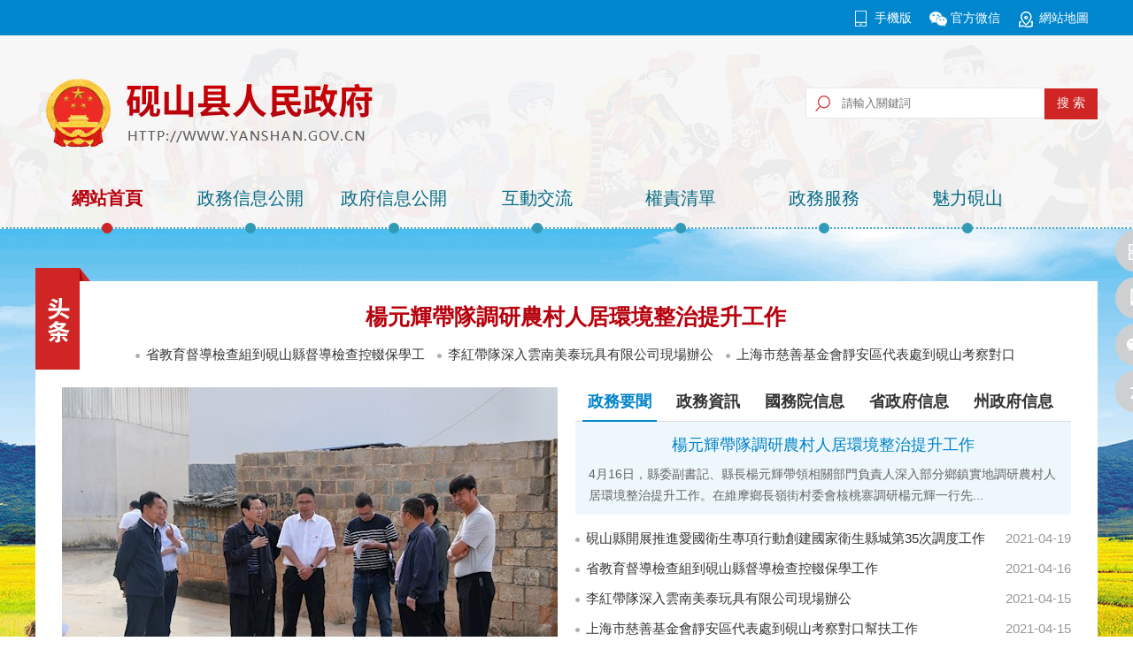

--- FILE ---
content_type: text/html;charset=UTF-8
request_url: http://www.swifthart.com/mcjj/92638.html
body_size: 32859
content:
<!DOCTYPE html>
<html>
<head>
    <meta http-equiv="Content-Type" content="text/html; charset=utf-8" />
    <meta name="application-name" content="硯山縣人民政府門戶網站" />
    <meta http-equiv="X-UA-Compatible" content="IE=edge" />
    <meta name="renderer" content="webkit" />
    <meta name="format-detection" content="telephone=no, email=no">
    <meta name="HandheldFriendly" content="true" />
	
    <meta name ="SiteName" content = "硯山縣人民政府門戶網站" />
    <meta name ="SiteDomains" content = "//www.swifthart.com" />
    <meta name ="SiteIDCode" content = "5326220054" />
    <meta name ="keywords" content = "政府網站,硯山縣政府,硯山" />
    <meta name ="description" content = "硯山縣人民政府門戶網站" />

    <meta name ="SiteName" content = "硯山縣人民政府門戶網站" />
<meta name ="SiteDomains" content = "//www.swifthart.com" />
<meta name ="SiteIDCode" content = "5326220054" />
<meta name ="keywords" content = "政府網站,硯山縣政府,硯山" />
<meta name ="description" content = "硯山縣人民政府門戶網站" />
<meta name ="ColumnType" content = "" />

      
    <title>硯山縣人民政府門戶網站</title>
<script type="text/javascript" src="/js/jquery.3.5.2.min.m.js"></script>
    
    <link href="/Content/main/Base/css/module.css?v=sZchECATKk6eeGmBfEbQxprfICk7BxVIx7ERDdQ-AsQ" rel="stylesheet" type="text/css" />
    <link href="/Content/main/Base/css/default.css?v=seNoo4EFiKRUw2LRL9awrHI6WQeIXlE_2NZBqbQRJ_8" rel="stylesheet" type="text/css" />
    
    <link href="/Content/main/Home/css/index.css?v=XSj6AW4myxUsSTwN_5EYhvkcHvpOXhdn1VDpQj3DIgA" rel="stylesheet" />


    <link href="/Content/_Common/Base/css/power.css?v=9kKvPmE2HL4bT1J1HFIAmjQdoC4Clam4a31FG5qCQCM" rel="stylesheet" />
    <script src="/Content/_Common/Assets/Scripts/jquery.js?v=zBqIPfe_NUOYHNBkmWAdlYkam8xe_gOPgDb-eD_KxeE"></script>
    <script src="/Content/_Common/Assets/Scripts/jquery-migrate.min.js?v=K_aOLZ1EuBXQ7Q36REt3rjwb6lZ81fbeePllELgEH8c"></script>
    <script src="/Content/_Common/Assets/Scripts/jquery.cookie.js?v=Hn2WhBK0Tt0Jxw79J8xEUygpggN6Cwgn1KUkIYEkfIw"></script>
    
    <script src="/Content/_Common/Base/js/webCommon.js?v=4sUxqpgZt8iCkmHN6m6XKvT-2MSsdg_pQC_goiDwL6s"></script>
    <script src="/Content/_Common/Base/js/layer/layer.js?v=8zF7E8cX1YwLnh8G8qeoliooTbEeII8h1VfU7ThkJrk"></script>
    <script src="/Content/_Common/Base/js/jquery.SuperSlide.js?v=4QzTl4QGx6fpBcTG4y-MYbqUEmTtBvYbv790GKm280k"></script>
    <script src="/Content/_Common/Assets/Scripts/qrcode.min.js?v=VwTSk-oDc8NacK7415pFFRIgTj-o9BNTdIxOht_a-q0"></script>
    <script src="/Content/_Common/Base/js/power.core.js?v=bm2HiPbsXujq-H5nNMxNZq3mfCC2KK8KUPNvfLnaJ38"></script>
    <script src="/Content/_Common/Base/js/power.security.csrf.js?v=Z2SXqpkmS6bmFnmklhPFbKg7GRK_sRqJ_cXprO_trYY"></script>
<meta http-equiv="mobile-agent" content="format=xhtml; url=//m.swifthart.com">
<meta http-equiv="mobile-agent" content="format=html5; url=//m.swifthart.com">
<script type="text/javascript">uaredirect("//m.swifthart.com");</script>
</head>
<body>
    




<div class="wrap">
    <input name="__RequestVerificationToken" type="hidden" value="zDMQ1_kHfwfi5dqUqbv-YjX6gzg0d_dv6VMMYEwWYZDm5Oq6ifTlB2u3HRXSoDIUjOiJXg-4G149JQHIIui49OL0bJKu8GV8-HxNMe-Dhzs1" />






<!-- header S -->
<header id="header">
    <div class="topBar">
        <div class="siteWidth">
            <span class="userPanel">
                <dl class="phone">
                    <dt>手機版</dt>
                    <dd><div data-content="//www.swifthart.com/" data-powertype="qrcode" data-size="100"></div><i></i></dd>
                </dl>
                <dl class="ft">
                    <dt><a href="//www.swifthart.com/hdjl/zwxmt">官方微信</a></dt>
                    <!--dd><div data-content="//www.swifthart.com/" data-powertype="qrcode" data-size="100"></div><i></i></dd-->
                    <dd><img width="110px" height="110px" src="/Upload/main/ContentManage/Article/image/2019/06/21/572527561d7c4da6a140a100d1de732e.jpg"/><i></i></dd>
                </dl>
                <dl class="sitemap">
                    <dt><a href="//www.swifthart.com/wzdt">網站地圖</a></dt>
                </dl>

            </span>

            <span class="links">
                <!--a href="#" class="a1">縣委</a>
                <a href="//www.swifthart.com/rd/" class="a2">縣人大</a>
                <a href="#" class="a2">縣政府</a>
                <a href="#" class="a3">縣政協</a>
                <a href="//www.swifthart.com/oldweb" class="a2">舊版門戶網站</a-->
            </span>
        </div>

    </div>
    <div class="logoBar">
        <div class="siteWidth">
            <h1 title="硯山縣人民政府門戶網站" id="logo"><a href="//www.swifthart.com"><img src="/upload/main/site/logo/image/7d5154e2a5654773aea4c969e8f37952.png" /></a></h1>
                <div class="siteSearchBar" id="JS_hideBox1" hideBox>
                    


<link href="/Content/_Common/Search/css/modal.css?v=y6J_RE3HfkKR_sLNdJhC4NozabRhFKkw6fB68X5bRpg" rel="stylesheet" />
<div class="s-form">
        <input type="hidden" id="sitelist" value="[{&quot;Name&quot;:&quot;全站群&quot;,&quot;Value&quot;:0},{&quot;Name&quot;:&quot;本站&quot;,&quot;Value&quot;:1}]" />
        <input type="hidden" id="siteid" name="sid" value="0">
        <div class="select-box">
            <a id="sOptionBtn" class="s-option" href="javascript:void(0)">全站群</a>
            <i class="arrow-dn"></i>
        </div>
    <div class="input-box">
        <input type="text" class="from-control" id="inputkeyword" maxlength="50" name="wd" data-url="/SearchKeywordRecord/GetAssociativeWord" placeholder="請輸入關鍵詞" spellcheck="false">
        <div class="dropdown-word">
            <ul></ul>
        </div>
    </div>
    <div class="btn-box">
        <input type="button" id="search" class="btn search" data-val-captcha-visible-url="/captcha/IsValCodeVisible" onclick="gSearch();" value="搜 索">
        <input type="hidden" id="route" value="s" />
    </div>
    
</div>


<div id="VolidateCodeDiv" class="modal in" aria-hidden="false" style="display: none;">
    <div class="modal-dialog">
        <div class="modal-content">
            <div class="modal-header">
                <button type="button" class="close"><span aria-hidden="true">×</span></button>
                <h4 class="modal-title" id="gridSystemModalLabel">搜索過於頻繁，請輸入驗證碼</h4>
            </div>
            <div class="modal-body">
                <div class="container-fluid">
                    <div style="max-height: 600px;">
                        <input class="form-control" data-val="true" data-val-captcha="驗證碼輸入錯誤，請重新輸入。" data-val-captcha-url="/captcha/validate" id="SearchValidateCode" name="vc" placeholder="請輸入驗證碼" type="text" value=""><div class="validationcode" data-captcha-url="/captcha/generatecaptcha" data-type="captcha"></div>
                        <span class="field-validation-error"></span>
                    </div>
                </div>
            </div>
            <div class="modal-footer">
                <a class="btn btn-sm btn-primary" id="confirmNotApprove" data-ajax="true" data-id="search"><i class="fa fa-power-tuigao"></i>&nbsp;確定</a>
            </div>
        </div>
    </div>
</div>
<div class="modal-backdrop in"></div>

<script src="/Content/_Common/Base/js/power.security.csrf.js?v=Z2SXqpkmS6bmFnmklhPFbKg7GRK_sRqJ_cXprO_trYY"></script>
<script src="/Content/_Common/FullTextSearch/js/default-site-search-box.js?v=kU3NgEhQSAAbC9QQEqnSpBmUFrAITf3s8vsYfMFUAZg"></script>
<script src="/Content/_Common/FullTextSearch/js/power.fulltextsearch.captchamodal.js?v=RZ_gt0kvG2ceCSUc1fvdwHY7o48sR6tKz8Ue4Yol-qU"></script>
<script src="/Content/_Common/FullTextSearch/js/power.fulltextsearch.wordselect.js?v=b_e2AbltoX4Nnz4V8qSIB8yspY65KXCWjNs6BNbZPwA"></script>
<script>
    document.getElementById("inputkeyword").onkeydown = function (e) {
        e = e || window.event;
        if (e.keyCode == 13) {
            gSearch();
        }
    };

    function gSearch() {
        var normalsearch = $("#normalsearch").val();
        var searchitemid = $('#searchitemid').val();
        var keyword = document.getElementById('inputkeyword').value;
        var route = document.getElementById('route').value;
        if (keyword == '' || keyword == "請輸入關鍵詞") {
            alert("請輸入關鍵詞");
        } else {
            var params = "";
            if (normalsearch && normalsearch === 'true') {
                params += '&st=2' +
                    '&ns=' +
                    normalsearch +
                    '&siid=' +
                    searchitemid;
            }

            validateCode(function () {
                var siteId = document.getElementById('siteid').value;
                var validCode = $("#SearchValidateCode").val();
                window.location =
                    '/' + route + '?sid=' + siteId + '&wd=' + encodeURIComponent(keyword) + params + '&vc=' + validCode;
            });
        }
    }
</script>
                </div>
            <div class="nav">
                


<ul id="mainNav" class="mainNav">
    <li class="li1 first1" id="li-home">
        <h3 class="h1">
                <a class="a1" href='//www.swifthart.com'>網站首頁</a>
        </h3>
    </li>

        <li class="li1 hasUl1" id="li-zwzx">
            <h3 class="h1">
                <a class="a1" href="//www.swifthart.com/zwzx">政務信息公開</a></h3>
                <ul class="ul1">
                    



    <li class="li2 first2" id="li-zwyw">
        <h3 class="h2"><a class="a2" href="//www.swifthart.com/zwzx/zwyw">政務要聞</a></h3>
    </li>
    <li class="li2 hasUl2" id="li-hyzx">
        <h3 class="h2"><a class="a2" href="//www.swifthart.com/zwzx/hyzx">會議中心</a></h3>
    </li>
    <li class="li2" id="li-xzdt">
        <h3 class="h2"><a class="a2" href="//www.swifthart.com/zwzx/xzdt">政務工作</a></h3>
    </li>
    <li class="li2" id="li-dqkx">
        <h3 class="h2"><a class="a2" href="//www.swifthart.com/zwzx/dqkx">黨務黨建</a></h3>
    </li>
    <li class="li2" id="li-dqkx2">
        <h3 class="h2"><a class="a2" href="//www.swifthart.com/zwzx/dqkx2">黨風黨紀</a></h3>
    </li>
    <li class="li2" id="li-gsgg">
        <h3 class="h2"><a class="a2" href="//www.swifthart.com/zwzx/gsgg">公示公告</a></h3>
    </li>
    <li class="li2 last2" id="li-sxxw">
        <h3 class="h2"><a class="a2" href="//www.swifthart.com/zwzx/sxxw">視訊新聞</a></h3>
    </li>

                </ul>
        </li>
        <li class="li1 hasUl1" id="li-zfxxgkqcscxx">
            <h3 class="h1">
                <a class="a1" href="//www.swifthart.com/zfxxgkqcscxx">政府信息公開</a></h3>
                <ul class="ul1">
                    



    <li class="li2 first2" id="li-zfld">
        <h3 class="h2"><a class="a2" href="//www.swifthart.com/zfxxgkqcscxx/zfld">縣人民政府領導</a></h3>
    </li>
    <li class="li2" id="li-zfxxgkzn3">
        <h3 class="h2"><a class="a2" href="//www.swifthart.com/zfxxgkqcscxx/zfxxgkzn3">政府信息公開指南</a></h3>
    </li>
    <li class="li2 hasUl2" id="li-zfxxgkzn31">
        <h3 class="h2"><a class="a2" href="//www.swifthart.com/zfxxgkqcscxx/zfxxgkzn31">公共資源配置公開</a></h3>
    </li>
    <li class="li2" id="li-zfxxgkzd1">
        <h3 class="h2"><a class="a2" href="//www.swifthart.com/zfxxgkqcscxx/zfxxgkzd1">政府信息公開製度</a></h3>
    </li>
    <li class="li2 hasUl2" id="li-zfxxgkzn322">
        <h3 class="h2"><a class="a2" href="//www.swifthart.com/zfxxgkqcscxx/zfxxgkzn322">法定主動公開內容</a></h3>
    </li>
    <li class="li2 hasUl2" id="li-zfxxgkzn3222">
        <h3 class="h2"><a class="a2" href="//www.swifthart.com/zfxxgkqcscxx/zfxxgkzn3222">政府信息公開年報</a></h3>
    </li>
    <li class="li2" id="li-zfxxgkzn2">
        <h3 class="h2"><a class="a2" href="//www.swifthart.com/zfxxgkqcscxx/zfxxgkzn2">政府信息公開目錄</a></h3>
    </li>
    <li class="li2 hasUl2" id="li-gkqktb">
        <h3 class="h2"><a class="a2" href="//www.swifthart.com/zfxxgkqcscxx/gkqktb">公開情況通報</a></h3>
    </li>
    <li class="li2 last2" id="li-zfgb">
        <h3 class="h2"><a class="a2" href="//www.swifthart.com/infopublicity/communique/list" target="_blank">縣人民政府公報</a></h3>
    </li>

                </ul>
        </li>
        <li class="li1 hasUl1" id="li-hdjl">
            <h3 class="h1">
                <a class="a1" href="//www.swifthart.com/hdjl">互動交流</a></h3>
                <ul class="ul1">
                    



    <li class="li2 first2" id="li-xwfb">
        <h3 class="h2"><a class="a2" href="//www.swifthart.com/hdjl/xwfb">新聞發布</a></h3>
    </li>
    <li class="li2" id="li-sjxzxx">
        <h3 class="h2"><a class="a2" href="//www.swifthart.com/petition/list">書記縣長信箱</a></h3>
    </li>
    <li class="li2" id="li-wstc">
        <h3 class="h2"><a class="a2" href="//www.swifthart.com/survey/list">問卷調查</a></h3>
    </li>
    <li class="li2" id="li-znjqr">
        <h3 class="h2"><a class="a2" href="//www.swifthart.com/intelligentrobot/index" target="_blank">智能機器人</a></h3>
    </li>
    <li class="li2" id="li-yjzj">
        <h3 class="h2"><a class="a2" href="//www.swifthart.com/hdjl/yjzj">意見征集</a></h3>
    </li>
    <li class="li2 hasUl2" id="li-ysqgk">
        <h3 class="h2"><a class="a2" href="//www.swifthart.com/infopublicity/applicationform">依申請公開</a></h3>
    </li>
    <li class="li2 last2 hasUl2" id="li-jyta">
        <h3 class="h2"><a class="a2" href="//www.swifthart.com/hdjl/jyta">建議提案</a></h3>
    </li>

                </ul>
        </li>
        <li class="li1" id="li-hzzq">
            <h3 class="h1">
                <a class="a1" href="http://qingdan.ynbb.gov.cn/show_s3.html?organizationSn=532622000000" target="_blank">權責清單</a></h3>
        </li>
        <li class="li1" id="li-zwfw">
            <h3 class="h1">
                <a class="a1" href="https://zwfw.yn.gov.cn/portal/#/home?regnCode=530100000000&amp;&amp;regnName=硯山縣&amp;&amp;regnlevel=2" target="_blank">政務服務</a></h3>
        </li>
        <li class="li1 last1 hasUl1" id="li-mlys">
            <h3 class="h1">
                <a class="a1" href="//www.swifthart.com/mlys">魅力硯山</a></h3>
                <ul class="ul1">
                    



    <li class="li2 first2" id="li-fqqx">
        <h3 class="h2"><a class="a2" href="//www.swifthart.com/mlys/fqqx">風情七鄉</a></h3>
    </li>
    <li class="li2" id="li-shgy">
        <h3 class="h2"><a class="a2" href="//www.swifthart.com/mlys/shgy">社會公益</a></h3>
    </li>
    <li class="li2 last2 hasUl2" id="li-mlyszl">
        <h3 class="h2"><a class="a2" href="//www.swifthart.com/mlys/mlyszl">專題專欄</a></h3>
    </li>

                </ul>
        </li>
</ul>

    <script type="text/javascript">
        (function () {
            var navST;
            var navST1;
            var name = 'mainNav';
            var t = 200;
            var type = 1;
            var removeOn = 'False';
            var effect = 'fade';
            var appendItem = '#';
            var li = "#" + name + " li";
            var index = 0;

            if (!$("#" + name + " .li1").hasClass("on1")) {
                $("#" + name + " .li1").first().addClass("on1");
            } //默認第一個加.on1類
            index = $("#" + name + " .li1").index($("#" + name + " .on1"));

            //鼠標離開導航後，回複默認.on1類位置
            $("#" + name)
                .hover(
                    function () {
                        if (navST1 != null) {
                            clearTimeout(navST1);
                        }
                    },
                    function () {
                        navST1 = setTimeout(function () {
                                $("#" + name + " .li1").removeClass("on1").eq(index).addClass("on1");
                            },
                            500);
                    }
                );

            if (type == '1') {
                li = "#" + name + " .li1";
            }
            if (appendItem != '#') { //插入內容
                var appendHtml = $(appendItem).html();
                $(li).first().append(appendHtml);
                $(appendItem).remove();
            }

            if (type == '3') {
                $("#" + name + " .on1").find("ul").first().show();
            }

            $(li)
                .hover(function () {
                        var curItem = $(this);
                        var onNum = (curItem.attr("class").split(" "))[0].replace("li", "");
                        $(li).removeClass("on" + onNum);
                        curItem.addClass("on" + onNum);
                        navST = setTimeout(function () { //延時觸發

                                if ($("ul:first", curItem).css("display") != "block") {
                                    $(li + " .ul" + onNum).hide();
                                    if (effect == 'fade') {
                                        $("ul:first", curItem).fadeIn(t);
                                    } else {
                                        $("ul:first", curItem).slideDown(t);
                                    }
                                };
                                navST = null;
                            },
                            t);
                    },
                    function () {
                        if (navST != null) {
                            clearTimeout(navST);
                        }
                        if (type == '1' || type == '2') {
                            if (effect == 'fade') {
                                $(this).find("ul").first().fadeOut(t);
                            } else {
                                $(this).find("ul").first().slideUp(t);
                            }
                        }
                        if (removeOn == 'True') {
                            $(this).removeClass("on1");
                        }
                    },
                    t); //end hover
        })()
    </script>

            </div>
            <script type="text/javascript">
               $(".nav .li1 .a1").append("<i></i>");
               $(".nav .ul1").append("<i></i>");
            </script>
        </div>
    </div>
</header>
<!-- header E -->
    



<!-- content S -->
<div id="content">

    <div class="column" id="columnA">
        <div class="siteWidth">
            <div class="newsGroup">
                <!-- 頭條 -->
                <dl class="topNews">
                    <dt>頭條</dt>
                    <dd>
                        <ul class="topicList">
                            



    <li class="first t">

                <div class="con">
            <span class="titleBg"></span>
            <div class="title">
                <a class="tit" href="//www.swifthart.com/zwzx/zwyw/content_58696" title="楊元輝帶隊調研農村人居環境整治提升工作" target="_blank">楊元輝帶隊調研農村人居環境整治提升工作</a>
            </div>
                <div class="intro">
                    4月16日，縣委副書記、縣長楊元輝帶領相關部門負責人深入部分鄉鎮實地調研農村人居環境整治提升工作。在維摩鄉長嶺街村委會核桃寨調研楊元輝一行先後深入到維摩鄉長嶺街村委會核桃寨、盤龍鄉三合村委會白石岩村、幹河鄉法都克大寨等地，實地查看了農村廁所改造、垃圾清運及“兩汙”治理等工作，現場...
                </div>
        </div>

    </li>





    <li class="n">
        <a class="tit" href="//www.swifthart.com/zwzx/zwyw/content_58649" title="省教育督導檢查組到硯山縣督導檢查控輟保學工作" target="_blank">省教育督導檢查組到硯山縣督導檢查控輟保學工作</a>
    </li>





    <li class="n">
        <a class="tit" href="//www.swifthart.com/zwzx/zwyw/content_58705" title="李紅帶隊深入雲南美泰玩具有限公司現場辦公" target="_blank">李紅帶隊深入雲南美泰玩具有限公司現場辦公</a>
    </li>





    <li class="n">
        <a class="tit" href="//www.swifthart.com/zwzx/zwyw/content_58648" title="上海市慈善基金會靜安區代表處到硯山考察對口幫扶工作" target="_blank">上海市慈善基金會靜安區代表處到硯山考察對口幫扶工作</a>
    </li>


                        </ul>
                    </dd>
                </dl>
                <!-- 焦點圖 -->
                <div id="focusNews" class="focusBox">
                    


    <div class="bd">
        <ul>
                <li class="li1">

                    <div class="pic">
                        <a href="//www.swifthart.com/zwzx/zwyw/content_58696" target="_blank">
                            <img alt="楊元輝帶隊調研農村人居環境整治提升工作" src="/upload/main/contentmanage/article/image/2021/04/19/b81246f2210541f3a30dbf2fa1525f2c_560_350.jpeg" />
                        </a>

                    </div>
                    <div class="con">
                        <span class="titleBg"></span>
                        <h3 class="title"><a class="tit" href="//www.swifthart.com/zwzx/zwyw/content_58696" title="楊元輝帶隊調研農村人居環境整治提升工作" target="_blank">楊元輝帶隊調研農村人居環境整治提升工作</a></h3>

                    </div>
                </li>
                <li class="li2">

                    <div class="pic">
                        <a href="//www.swifthart.com/zwzx/zwyw/content_58695" target="_blank">
                            <img alt="硯山縣開展推進愛國衛生專項行動創建國家衛生縣城第35次調度工作" src="/upload/main/contentmanage/article/image/2021/04/19/8629c13d5b0646f19b8058ead78cf7fa_560_350.jpeg" />
                        </a>

                    </div>
                    <div class="con">
                        <span class="titleBg"></span>
                        <h3 class="title"><a class="tit" href="//www.swifthart.com/zwzx/zwyw/content_58695" title="硯山縣開展推進愛國衛生專項行動創建國家衛生縣城第35次調度工作" target="_blank">硯山縣開展推進愛國衛生專項行動創建國家衛生縣城第35次調度工作</a></h3>

                    </div>
                </li>
                <li class="li3">

                    <div class="pic">
                        <a href="//www.swifthart.com/zwzx/hyzx/xjhy1/content_58693" target="_blank">
                            <img alt="中共硯山縣委黨史教育領導小組召開第一次全體會議" src="/upload/main/contentmanage/article/image/2021/04/19/a4d8de5470484639addb250b3cc5cf3d_560_350.jpeg" />
                        </a>

                    </div>
                    <div class="con">
                        <span class="titleBg"></span>
                        <h3 class="title"><a class="tit" href="//www.swifthart.com/zwzx/hyzx/xjhy1/content_58693" title="中共硯山縣委黨史教育領導小組召開第一次全體會議" target="_blank">中共硯山縣委黨史教育領導小組召開第一次全體會議</a></h3>

                    </div>
                </li>
        </ul>
    </div>
    <div class="hd">
        <ul>
                <li class="li1">

                        <span>1</span>
                </li>
                <li class="li2">

                        <span>2</span>
                </li>
                <li class="li3">

                        <span>3</span>
                </li>
        </ul>
    </div>

                    <script language="javascript"> jQuery("#focusNews").slide({titCell:".hd li", mainCell: ".bd ul", effect: "leftLoop", autoPlay: true, vis: "auto", interTime: 3500 });</script>
                </div>
                <!-- 政務要聞切換 -->
                <div class="box" id="xwdt">
                    <div class="hd">
                        <ul>
                            <li><a href="//www.swifthart.com/zwzx/zwyw">政務要聞</a></li>
                            <li>政務資訊</li>
                            <li><a href="http://www.gov.cn/pushinfo/v150203/">國務院信息</a></li>
                            <li><a href="http://www.yn.gov.cn/">省政府信息</a></li>
                            <li><a href="http://www.ynws.gov.cn/">州政府信息</a></li>
                        </ul>
                    </div>
                    <div class="bd">
                        <ul class="topicList">
                            



    <li class="first t">

                <div class="con">
            <span class="titleBg"></span>
            <div class="title">
                <a class="tit" href="//www.swifthart.com/zwzx/zwyw/content_58696" title="楊元輝帶隊調研農村人居環境整治提升工作" target="_blank">楊元輝帶隊調研農村人居環境整治提升工作</a>
            </div>
                <div class="intro">
                    4月16日，縣委副書記、縣長楊元輝帶領相關部門負責人深入部分鄉鎮實地調研農村人居環境整治提升工作。在維摩鄉長嶺街村委會核桃寨調研楊元輝一行先...
                </div>
        </div>

    </li>





    <li class="n">
            <span class="date">2021-04-19</span>
        <a class="tit" href="//www.swifthart.com/zwzx/zwyw/content_58695" title="硯山縣開展推進愛國衛生專項行動創建國家衛生縣城第35次調度工作" target="_blank">硯山縣開展推進愛國衛生專項行動創建國家衛生縣城第35次調度工作</a>
    </li>





    <li class="n">
            <span class="date">2021-04-16</span>
        <a class="tit" href="//www.swifthart.com/zwzx/zwyw/content_58649" title="省教育督導檢查組到硯山縣督導檢查控輟保學工作" target="_blank">省教育督導檢查組到硯山縣督導檢查控輟保學工作</a>
    </li>





    <li class="n">
            <span class="date">2021-04-15</span>
        <a class="tit" href="//www.swifthart.com/zwzx/zwyw/content_58705" title="李紅帶隊深入雲南美泰玩具有限公司現場辦公" target="_blank">李紅帶隊深入雲南美泰玩具有限公司現場辦公</a>
    </li>





    <li class="n">
            <span class="date">2021-04-15</span>
        <a class="tit" href="//www.swifthart.com/zwzx/zwyw/content_58648" title="上海市慈善基金會靜安區代表處到硯山考察對口幫扶工作" target="_blank">上海市慈善基金會靜安區代表處到硯山考察對口幫扶工作</a>
    </li>





    <li class="n">
            <span class="date">2021-04-15</span>
        <a class="tit" href="//www.swifthart.com/zwzx/zwyw/content_58650" title="楊元輝現場調度調研新冠肺炎疫情防控相關工作" target="_blank">楊元輝現場調度調研新冠肺炎疫情防控相關工作</a>
    </li>





    <li class="n">
            <span class="date">2021-04-12</span>
        <a class="tit" href="//www.swifthart.com/zwzx/zwyw/content_58440" title="省科技廳調研組到硯山縣調研科技創新工作" target="_blank">省科技廳調研組到硯山縣調研科技創新工作</a>
    </li>


                        </ul>
                        <ul class="infoList">



<li class="first">
                <span class="date">2021-04-18</span>
            <a href="//www.swifthart.com/zwzx/dqkx/content_58669" target="_blank" title="標題：中國共產黨八嘎鄉第十三次代表大會隆重開幕
點擊數：18
發表時間：2021-04-18">
        中國共產黨八嘎鄉第十三次代表大會隆重開幕
    </a>
</li>





<li>
                <span class="date">2021-04-18</span>
            <a href="//www.swifthart.com/zwzx/dqkx/content_58662" target="_blank" title="標題：蚌峨鄉與會代表滿懷熱情赴盛會
點擊數：15
發表時間：2021-04-18">
        蚌峨鄉與會代表滿懷熱情赴盛會
    </a>
</li>





<li>
                <span class="date">2021-04-18</span>
            <a href="//www.swifthart.com/zwzx/dqkx/content_58656" target="_blank" title="標題：阿猛鎮召開第十三次代表大會預備會議
點擊數：15
發表時間：2021-04-18">
        阿猛鎮召開第十三次代表大會預備會議
    </a>
</li>





<li>
                <span class="date">2021-04-16</span>
            <a href="//www.swifthart.com/zwzx/xzdt/content_58647" target="_blank" title="標題：平遠司法所積極開展“我為群眾辦實事”活動，為群眾排憂解難
點擊數：19
發表時間：2021-04-16">
        平遠司法所積極開展“我為群眾辦實事”活動，為群眾排憂解難
    </a>
</li>





<li>
                <span class="date">2021-04-16</span>
            <a href="//www.swifthart.com/zwzx/xzdt/content_58646" target="_blank" title="標題：雲南省司法廳律師行業專項治理調研指導組到硯山律師事務所開展律師行業突出問題專項治理調研指導
點擊數：9
發表時間：2021-04-16">
        雲南省司法廳律師行業專項治理調研指導組到硯山律師事務所開展律師行…
    </a>
</li>





<li>
                <span class="date">2021-04-16</span>
            <a href="//www.swifthart.com/zwzx/dqkx/content_58628" target="_blank" title="標題：縣委縣直機關工委紮實開展黨史學習教育
點擊數：35
發表時間：2021-04-16">
        縣委縣直機關工委紮實開展黨史學習教育
    </a>
</li>





<li>
                <span class="date">2021-04-15</span>
            <a href="//www.swifthart.com/zwzx/dqkx/content_58623" target="_blank" title="標題：硯山縣委離退休支部開展“學黨史 悟思想 退休不褪色”主題黨日活動
點擊數：59
發表時間：2021-04-15">
        硯山縣委離退休支部開展“學黨史 悟思想 退休不褪色”主題黨日活動
    </a>
</li>





<li>
                <span class="date">2021-04-14</span>
            <a href="//www.swifthart.com/zwzx/xzdt/content_58545" target="_blank" title="標題：以查促改，江那鎮全力推進創衛工作
點擊數：63
發表時間：2021-04-14">
        以查促改，江那鎮全力推進創衛工作
    </a>
</li>





<li class="last">
                <span class="date">2021-04-14</span>
            <a href="//www.swifthart.com/zwzx/xzdt/content_58544" target="_blank" title="標題：雲南省司法廳工作組到硯山縣公證處開展公證行業突出問題專項治理調研指導
點擊數：75
發表時間：2021-04-14">
        雲南省司法廳工作組到硯山縣公證處開展公證行業突出問題專項治理調研…
    </a>
</li>

</ul>
                        <ul class="infoList" id="gwyinfo">
                            

<script>
    //動態獲取國務院信息
    (function () {
        $.ajax({
            url: 'http://www.gov.cn/pushinfo/v150203/pushinfo.jsonp',
            dataType: "jsonp",
            jsonp: "pushInfoJsonpCallBack",
            jsonpCallback: "pushInfoJsonpCallBack",
            success: function (data) {
                var html = "";
                $.each(data,
                    function (i, json) {
                        if (i == 9) {
                            return false;
                        }
                        var date = json.pubDate;
                        if ('yyyy-MM-dd' == 'MM-dd') {
                            date = json.pubDate.substring(5, 10);
                        }
                        var title = json.title;
                        if (title.length > 66 / 2) {
                            title = title.substring(0, 66 / 2 - 1) + "…";
                        }
                        html += "<li><span class='date'>" +
                            date +
                            "</span><a href='" +
                            json.link +
                            "' title='" +
                            json.title +
                            "' target='_blank'>" +
                            title +
                            "</a></li>";
                    });
                $("#" + "gwyinfo").html(html);
            },
            error: function () {
            }
        });
    })()
</script>
                        </ul>
                        <div class="infoL">
                            <script language="javascript" type="text/javascript" charset="utf-8" src="http://www.yn.gov.cn/zfxx/index.js"></script>
						</div>
                        <div class="infoL">
                            <script language="javascript" type="text/javascript" charset="utf-8" src="http://www.ynws.gov.cn/info.js"></script>
						</div>
                    </div>
                    <script type="text/javascript">jQuery("#xwdt").slide({ mainCell:".bd",delayTime:0});</script>
                </div>
            </div>
        </div>
    </div>
	
	<div class="siteWidth" id="focus-ad" style="margin-top:20px;">
            


    <div class="bd">
        <ul>
                <li class="li1">
                    <div class="pic">
                        <a href="//www.swifthart.com/mlys/mlyszl/jzfpgjwmzhd2341" target="_self">
                            <img alt="中央生態環境保護督察" src="/upload/main/advertisement/d7f0470712044e0e9a747d429d480429_1200_120.jpg" />
                        </a>
                    </div>
                    <div class="con">
                        <h3 class="title"><a class="tit" href="//www.swifthart.com/mlys/mlyszl/jzfpgjwmzhd2341" title="中央生態環境保護督察">中央生態環境保護督察</a></h3>
                        <span class="titleBg"></span>
                            <div class="intro">
                                中央生態環境保護督察
                            </div>
                    </div>
                </li>
                <li class="li2">
                    <div class="pic">
                        <a target="_self">
                            <img alt="創建國家衛生城市，爭做硯山文明市民!" src="/upload/main/advertisement/44e4cdd7f821413ba94d6f134141f9e2_1200_120.jpg" />
                        </a>
                    </div>
                    <div class="con">
                        <h3 class="title"><a class="tit" title="創建國家衛生城市，爭做硯山文明市民!">創建國家衛生城市，爭做硯山文明市民!</a></h3>
                        <span class="titleBg"></span>
                            <div class="intro">
                                創建國家衛生城市，爭做硯山文明市民!
                            </div>
                    </div>
                </li>
                <li class="li3">
                    <div class="pic">
                        <a target="_self">
                            <img alt="愛國衛生”七個專項行動“" src="/upload/main/advertisement/880ae3465f5d44179b6d37a0c6f5b115_1200_120.jpg" />
                        </a>
                    </div>
                    <div class="con">
                        <h3 class="title"><a class="tit" title="愛國衛生”七個專項行動“">愛國衛生”七個專項行動“</a></h3>
                        <span class="titleBg"></span>
                    </div>
                </li>
                <li class="li4">
                    <div class="pic">
                        <a target="_self">
                            <img alt="硯山縣農村文明新風公約" src="/upload/main/advertisement/c87871916fc4454c8d592ebcd6ba30e5_1200_120.jpg" />
                        </a>
                    </div>
                    <div class="con">
                        <h3 class="title"><a class="tit" title="硯山縣農村文明新風公約">硯山縣農村文明新風公約</a></h3>
                        <span class="titleBg"></span>
                    </div>
                </li>
                <li class="li5">
                    <div class="pic">
                        <a href="//www.swifthart.com/mlys/mlyszl/shce" target="_self">
                            <img alt="掃黑除惡" src="/upload/main/advertisement/72781d07460c42fd87b407ea2e8bfce2_1200_120.jpg" />
                        </a>
                    </div>
                    <div class="con">
                        <h3 class="title"><a class="tit" href="//www.swifthart.com/mlys/mlyszl/shce" title="掃黑除惡">深入開展掃黑除惡專項鬥爭</a></h3>
                        <span class="titleBg"></span>
                            <div class="intro">
                                掃黑除惡專欄
                            </div>
                    </div>
                </li>
                <li class="li6">
                    <div class="pic">
                        <a target="_self">
                            <img alt="" src="/upload/main/advertisement/5d6a9dc79fbc45e79e3a9d6d5af97189_1200_120.jpg" />
                        </a>
                    </div>
                    <div class="con">
                        <h3 class="title"><a class="tit" title="">弘揚法治精神 推進依法治國</a></h3>
                        <span class="titleBg"></span>
                    </div>
                </li>
        </ul>
    </div>
        <div class="hd">
            <ul>
                    <li class="li1">

                            <span>1</span>
                    </li>
                    <li class="li2">

                            <span>2</span>
                    </li>
                    <li class="li3">

                            <span>3</span>
                    </li>
                    <li class="li4">

                            <span>4</span>
                    </li>
                    <li class="li5">

                            <span>5</span>
                    </li>
                    <li class="li6">

                            <span>6</span>
                    </li>
            </ul>
        </div>
    <a class="prev" href="javascript:void(0)"></a>
    <a class="next" href="javascript:void(0)"></a>

    </div>
    <script>$("#focus-ad").slide({titCell:".hd li", mainCell:".bd ul",effect: "fold",delayTime:800,interTime:4000,autoPlay:true});</script>
	
    <div class="column" id="columnC">
    	<div class="siteWidth">
    		<div class="colBox fl"  id="mlys">
    			<div class="tabHd">
    				<ul>
    					<li><a>魅力硯山</a><i></i><em></em></li>
    				</ul>
    				
    			</div>
<style type="text/css">
  .xkl2020101516 {
  width:580px;
  height:245px;
  }
  .xkl2020101516 .t{
  width:580px;
  height:245px;
  }
  .xkl2020101516 .pic{
  float:left;
  width:280px;
  }
  .xkl2020101516 .title{
  text-align:center;
  font-weight:bold;
  line-height:40px;
  }
  .xkl2020101516 .con{
  float:right;
  width:290px;
  }
  .xkl2020101516 .intro{
  text-indent:2em;
  line-height:28px;
  }
</style>
    			<div class="tabBd">
                    <div class="hd">
                        <ul>
                            <li class="li1"><a href="//www.swifthart.com/mlys/fqqx">風情七鄉</a></li><span class="split">|</span>
                            <!--li class="li2"><a href="//www.swifthart.com/mlys/tsqx">圖說七鄉</a></li><span class="split">|</span--><!--圖說七鄉 標題-->
                            <li class="li3"><a href="//www.swifthart.com/mlys/shgy">社會公益</a></li><span class="split">|</span>
                            <li class="li4"><a href="//www.swifthart.com/mlys/mlyszl">專題專欄</a></li>
                            <li class="li2"><a href="mlys/fqqx/content_54692">硯山概況</a></li>
                    	</ul>
                     </div>
	                <div class="bd">
	                    <ul class="topicList">
                            



    <li class="first last t">

                    <div class="pic">
                <a href="//www.swifthart.com/mlys/fqqx/content_58508" target="_blank">
                        <img alt="傾真情亮化村莊 恤民情造福百姓" src="/upload/main/contentmanage/article/image/2021/04/14/a5b7730b36fe4f56aafba3f202d584ff_260_180.jpeg" width="260" height="180" />
                </a>
            </div>
        <div class="con">
            <span class="titleBg"></span>
            <div class="title">
                <a class="tit" href="//www.swifthart.com/mlys/fqqx/content_58508" title="傾真情亮化村莊 恤民情造福百姓" target="_blank">傾真情亮化村莊 恤民情造福百姓</a>
            </div>
                <div class="intro">
                    4月12日，雲南宏泰新型材料有限公司太陽能路燈捐贈儀式在阿猛鎮上拱村委會黑羊山村小組舉行。公司在了解到黑羊山村小組缺少路燈後，於3月份為村小...
                </div>
        </div>

    </li>


                            



<li class="first">
                    <a href="//www.swifthart.com/mlys/fqqx/content_58508" target="_blank" title="標題：傾真情亮化村莊 恤民情造福百姓
點擊數：103
發表時間：2021-04-14">
        傾真情亮化村莊 恤民情造福百姓
    </a>
</li>





<li>
                    <a href="//www.swifthart.com/mlys/fqqx/content_58499" target="_blank" title="標題：阿猛鎮開展青花椒、李子中耕管理技能培訓，助推產業增效
點擊數：77
發表時間：2021-04-14">
        阿猛鎮開展青花椒、李子中耕管理技能培訓，…
    </a>
</li>





<li>
                    <a href="//www.swifthart.com/mlys/fqqx/content_58485" target="_blank" title="標題：維摩鄉走進校園開展國家安全法治教育宣講活動
點擊數：51
發表時間：2021-04-13">
        維摩鄉走進校園開展國家安全法治教育宣講活動
    </a>
</li>





<li>
                    <a href="//www.swifthart.com/mlys/fqqx/content_58437" target="_blank" title="標題：者臘鄉積極開展無償獻血活動
點擊數：81
發表時間：2021-04-09">
        者臘鄉積極開展無償獻血活動
    </a>
</li>





<li>
                    <a href="//www.swifthart.com/mlys/fqqx/content_58402" target="_blank" title="標題：硯山縣阿基衛生院有序開展新冠疫苗接種工作
點擊數：68
發表時間：2021-04-08">
        硯山縣阿基衛生院有序開展新冠疫苗接種工作
    </a>
</li>





<li>
                    <a href="//www.swifthart.com/mlys/fqqx/content_58328" target="_blank" title="標題：硯山縣文聯： “手繪”文化牆 傳播新風尚
點擊數：110
發表時間：2021-04-06">
        硯山縣文聯： “手繪”文化牆 傳播新風尚
    </a>
</li>





<li>
                    <a href="//www.swifthart.com/mlys/fqqx/content_58283" target="_blank" title="標題：硯山縣文化和旅遊局開展2021年民族健身操（舞）文化誌願者培訓班
點擊數：144
發表時間：2021-04-06">
        硯山縣文化和旅遊局開展2021年民族健身操（…
    </a>
</li>





<li class="last">
                    <a href="//www.swifthart.com/mlys/fqqx/content_58266" target="_blank" title="標題：13號楓杏網格開展“城鄉環境大提升，幹淨整潔迎州慶”大掃除活動
點擊數：110
發表時間：2021-04-01">
        13號楓杏網格開展“城鄉環境大提升，幹淨整…
    </a>
</li>


                        </ul>
	                    <!--圖說七鄉 列表 ul class="infoList">
                            



        <li class="noData">暫無資料</li>

                        </ul-->
	                    <ul class="topicList">
                            



    <li class="first last t">

                    <div class="pic">
                <a href="//www.swifthart.com/mlys/shgy/content_58512" target="_blank">
                        <img alt="傾真情亮化村莊 恤民情造福百姓" src="/upload/main/contentmanage/article/image/2021/04/14/a5b7730b36fe4f56aafba3f202d584ff_260_180.jpeg" width="260" height="180" />
                </a>
            </div>
        <div class="con">
            <span class="titleBg"></span>
            <div class="title">
                <a class="tit" href="//www.swifthart.com/mlys/shgy/content_58512" title="傾真情亮化村莊 恤民情造福百姓" target="_blank">傾真情亮化村莊 恤民情造福百姓</a>
            </div>
                <div class="intro">
                    4月12日，雲南宏泰新型材料有限公司太陽能路燈捐贈儀式在阿猛鎮上拱村委會黑羊山村小組舉行。公司在了解到黑羊山村小組缺少路燈後，於3月份為村小...
                </div>
        </div>

    </li>


                            



<li class="first">
                    <a href="//www.swifthart.com/mlys/shgy/content_58512" target="_blank" title="標題：傾真情亮化村莊 恤民情造福百姓
點擊數：41
發表時間：2021-04-14">
        傾真情亮化村莊 恤民情造福百姓
    </a>
</li>





<li>
                    <a href="//www.swifthart.com/mlys/shgy/content_58502" target="_blank" title="標題：幹河彝族鄉多形式開展“全民國家安全教育日”係列宣傳學習活動
點擊數：45
發表時間：2021-04-14">
        幹河彝族鄉多形式開展“全民國家安全教育日…
    </a>
</li>





<li>
                    <a href="//www.swifthart.com/mlys/shgy/content_58489" target="_blank" title="標題：傾真情亮化村莊 恤民情造福百姓
點擊數：8
發表時間：2021-04-13">
        傾真情亮化村莊 恤民情造福百姓
    </a>
</li>





<li>
                    <a href="//www.swifthart.com/mlys/shgy/content_58438" target="_blank" title="標題：者臘鄉積極開展無償獻血活動
點擊數：45
發表時間：2021-04-09">
        者臘鄉積極開展無償獻血活動
    </a>
</li>





<li>
                    <a href="//www.swifthart.com/mlys/shgy/content_58329" target="_blank" title="標題：硯山縣文聯： “手繪”文化牆 傳播新風尚
點擊數：75
發表時間：2021-04-06">
        硯山縣文聯： “手繪”文化牆 傳播新風尚
    </a>
</li>





<li>
                    <a href="//www.swifthart.com/mlys/shgy/content_58284" target="_blank" title="標題：文藝宣傳活動助力愛國衛生運動深入開展
點擊數：71
發表時間：2021-04-06">
        文藝宣傳活動助力愛國衛生運動深入開展
    </a>
</li>





<li>
                    <a href="//www.swifthart.com/mlys/shgy/content_58281" target="_blank" title="標題：幹河彝族鄉開展“城鄉環境大提升，幹淨整潔迎周慶”誌願活動
點擊數：60
發表時間：2021-04-03">
        幹河彝族鄉開展“城鄉環境大提升，幹淨整潔…
    </a>
</li>





<li class="last">
                    <a href="//www.swifthart.com/mlys/shgy/content_58294" target="_blank" title="標題：硯山縣司法局開展健康教育知識暨“六進”宣講活動
點擊數：79
發表時間：2021-04-01">
        硯山縣司法局開展健康教育知識暨“六進”宣…
    </a>
</li>


                        </ul>
                        <ul class="topicList">
                            



    <li class="first last t">

                    <div class="pic">
                <a href="//www.swifthart.com/mlys/mlyszl/jzfpgjwmzhd2341/content_58678">
                        <img alt="群眾信訪舉報轉辦和邊督邊改公開情況一覽表 （第八批受理情況）" src="/upload/main/contentmanage/article/file/2021/04/19/202104190902056099/州群眾信訪舉報邊督邊改情況一覽表（第八批）_new_260_180.png" width="260" height="180" />
                </a>
            </div>
        <div class="con">
            <span class="titleBg"></span>
            <div class="title">
                <a class="tit" href="//www.swifthart.com/mlys/mlyszl/jzfpgjwmzhd2341/content_58678" title="群眾信訪舉報轉辦和邊督邊改公開情況一覽表 （第八批受理情況）">群眾信訪舉報轉辦和邊督邊改公開情況一覽表 （第八批受…</a>
            </div>
                <div class="intro">
                    
                </div>
        </div>

    </li>


                            



<li class="first">
                    <a href="//www.swifthart.com/mlys/mlyszl/jzfpgjwmzhd2341/content_58692" title="標題：硯山縣群眾信訪舉報轉辦和邊督邊改一覽表（2021年4月19日）
點擊數：0
發表時間：2021-04-19">
        硯山縣群眾信訪舉報轉辦和邊督邊改一覽表（…
    </a>
</li>





<li>
                    <a href="//www.swifthart.com/mlys/mlyszl/jzfpgjwmzhd2341/content_58678" title="標題：群眾信訪舉報轉辦和邊督邊改公開情況一覽表 （第八批受理情況）
點擊數：13
發表時間：2021-04-19">
        群眾信訪舉報轉辦和邊督邊改公開情況一覽表…
    </a>
</li>





<li>
                    <a href="//www.swifthart.com/mlys/mlyszl/jzfpgjwmzhd2341/content_58677" title="標題：群眾信訪舉報轉辦和邊督邊改公開情況一覽表 （第七批受理情況）
點擊數：7
發表時間：2021-04-19">
        群眾信訪舉報轉辦和邊督邊改公開情況一覽表…
    </a>
</li>





<li>
                    <a href="//www.swifthart.com/mlys/mlyszl/jzfpgjwmzhd2341/content_58676" title="標題：群眾信訪舉報轉辦和邊督邊改公開情況一覽表 （第十二批受理情況）
點擊數：7
發表時間：2021-04-19">
        群眾信訪舉報轉辦和邊督邊改公開情況一覽表…
    </a>
</li>





<li>
                    <a href="//www.swifthart.com/mlys/mlyszl/jzfpgjwmzhd2341/content_58675" title="標題：群眾信訪舉報轉辦和邊督邊改公開情況一覽表 （第十一批受理情況）
點擊數：4
發表時間：2021-04-19">
        群眾信訪舉報轉辦和邊督邊改公開情況一覽表…
    </a>
</li>





<li>
                    <a href="//www.swifthart.com/mlys/mlyszl/jzfpgjwmzhd2341/content_58674" title="標題：群眾信訪舉報轉辦和邊督邊改公開情況一覽表 （第十批受理情況）
點擊數：3
發表時間：2021-04-19">
        群眾信訪舉報轉辦和邊督邊改公開情況一覽表…
    </a>
</li>





<li>
                    <a href="//www.swifthart.com/mlys/mlyszl/jzfpgjwmzhd2341/content_58651" title="標題：硯山縣群眾信訪舉報轉辦和邊督邊改一覽表（2021年4月17日公示）
點擊數：19
發表時間：2021-04-17">
        硯山縣群眾信訪舉報轉辦和邊督邊改一覽表（…
    </a>
</li>





<li class="last">
                    <a href="//www.swifthart.com/mlys/mlyszl/jzfpgjwmzhd2341/content_58617" title="標題：群眾信訪舉報轉辦和邊督邊改公開情況一覽表 （第五批受理情況）
點擊數：19
發表時間：2021-04-16">
        群眾信訪舉報轉辦和邊督邊改公開情況一覽表…
    </a>
</li>


                        </ul>
                        <ul class="xkl2020101516">
                            



    <li>

                    <div class="pic">
                <a href="//www.swifthart.com/mlys/fqqx/content_54692" target="_blank">
                        <img alt="硯山縣基本縣情[2020年8月版]" src="/upload/main/contentmanage/article/image/2020/10/15/056bb31f7d1545488f71bca0e93349d7_260_230.jpg" width="260" height="230" />
                </a>
            </div>
        <div class="con">
            <span class="titleBg"></span>
            <div class="title">
                <a class="tit" href="//www.swifthart.com/mlys/fqqx/content_54692" title="硯山縣基本縣情[2020年8月版]" target="_blank">硯山縣基本縣情[2020年8月版]</a>
            </div>
                <div class="intro">
                    硯山位於雲南省東南部，文山州中西部，因“山勢頗挺秀，其形如硯”得名，是清代抗法名將陸春和早期共產主義革命先驅、文山籍第一位共產黨黨員王有德的故鄉。全縣麵積3822平方公裏，轄四鎮七鄉，86個村委會、22個社區，2020年末總人口54.1萬人。縣情主要有以下特點：民族文化富集，地域<a class="tit" href="//www.swifthart.com/mlys/fqqx/content_54692" title="硯山縣基本縣情[2020年8月版]" target="_blank"> [詳細]...</a>
                </div>
        </div>

    </li>


                        </ul>
	                </div>
	                <script type="text/javascript">jQuery("#mlys").slide({ mainCell:".bd",delayTime:0});</script>
    			</div>
    		</div>
            
    		<div class="colBox fr" id="tzgg">
    			<div class="tabHd">
    				<ul>
    					<li><a>通知公告</a><i></i><em></em></li>
    				</ul>
    				
    			</div>
    			<div class="tabBd">
                    <div class="hd">
                        <ul>
                            <li class="li1"><a href="//www.swifthart.com/zwzx/gsgg">公示公告</a></li><span class="split">|</span>
                            <li class="li2"><a href="//www.swifthart.com/zfxxgkqcscxx/zfxxgkzn322/zpxx1">穩崗就業</a></li>
                    	</ul>
                     </div>
	                <div class="bd">
	                    <ul class="infoListT">
                            



<li class="first">
                <span class="date">2021-04-19</span>
            <a href="//www.swifthart.com/zwzx/gsgg/content_58706" target="_blank" title="標題：硯山縣人民政府關於開展城區戶外廣告專項整治的通告
點擊數：3
發表時間：2021-04-19">
        硯山縣人民政府關於開展城區戶外廣告專項整治的通告
    </a>
</li>





<li>
                <span class="date">2021-04-19</span>
            <a href="//www.swifthart.com/zwzx/gsgg/content_58681" target="_blank" title="標題：硯山縣萬名青年見習生活補助領取名冊公示
點擊數：53
發表時間：2021-04-19">
        硯山縣萬名青年見習生活補助領取名冊公示
    </a>
</li>





<li class="last">
                <span class="date">2021-04-15</span>
            <a href="//www.swifthart.com/zwzx/gsgg/content_58591" target="_blank" title="標題：中和農信谘詢服務有限公司硯山分公司招聘啟事
點擊數：114
發表時間：2021-04-15">
        中和農信谘詢服務有限公司硯山分公司招聘啟事
    </a>
</li>


                        </ul>
                        <ul class="infoListT">
                            



<li class="first">
                <span class="date">2021-04-15</span>
            <a href="//www.swifthart.com/zfxxgkqcscxx/zfxxgkzn322/zpxx1/content_58592" title="標題：中和農信谘詢服務有限公司硯山分公司招聘啟事
點擊數：85
發表時間：2021-04-15">
        中和農信谘詢服務有限公司硯山分公司招聘啟事
    </a>
</li>





<li>
                <span class="date">2021-04-15</span>
            <a href="//www.swifthart.com/zfxxgkqcscxx/zfxxgkzn322/zpxx1/content_58590" title="標題：中和農信谘詢服務有限公司硯山分公司客戶經理招聘啟事
點擊數：52
發表時間：2021-04-15">
        中和農信谘詢服務有限公司硯山分公司客戶經理招聘啟事
    </a>
</li>





<li class="last">
                <span class="date">2021-04-15</span>
            <a href="//www.swifthart.com/zfxxgkqcscxx/zfxxgkzn322/zpxx1/content_58605" title="標題：硯山縣工信商務局購買社會服務崗位人員公開招聘公告
點擊數：74
發表時間：2021-04-15">
        硯山縣工信商務局購買社會服務崗位人員公開招聘公告
    </a>
</li>


                        </ul>
	                </div>
	                <script type="text/javascript">jQuery("#tzgg").slide({ mainCell:".bd",delayTime:0});</script>
    			</div>
    		</div>
    	</div>
    </div>
            
            
    <!-- 首頁按鈕欄 -->
	<div class="column" id="columnB">
        <div class="siteWidth">
            <style type="text/css">
              .sydban20200701{
              width:190px; height:60px; margin:5px; border:1px #dfdfdf solid; color:#0083c9; font-weight:bold; font-size:15px; float:left;
              }
			  .sydban20200702{
              width:118px; text-align:center; float:right; line-height:60px;
              }
            </style>
            <a href="//www.swifthart.com/zfxxgkqcscxx/zfxxgkzn322/">
			  <div class="sydban20200701" style="margin-left:0px;" onMouseOver="this.style.backgroundColor='#0083c9'; this.style.color='#FFFFFF' " onMouseOut="this.style.backgroundColor='';this.style.color=''">
			     <img src="/Upload/img/sydban_2.jpg" style="width:70px; height:58px; margin:1px;"><div class="sydban20200702">法定主動公開</div>
              </div>
			</a>
			<a href="//www.swifthart.com/infopublicity/communique/list/">
			  <div class="sydban20200701" onMouseOver="this.style.backgroundColor='#0083c9'; this.style.color='#FFFFFF' " onMouseOut="this.style.backgroundColor='';this.style.color=''">
			     <img src="/Upload/img/sydban_1.jpg" style="width:70px; height:58px; margin:1px;"><div class="sydban20200702">縣人民政府公報</div>
              </div>
			</a>
			<a href="https://zwfw.yn.gov.cn/portal/#/home?regnCode=530100000000&&regnName=硯山縣&&regnlevel=2">
			  <div class="sydban20200701" onMouseOver="this.style.backgroundColor='#0083c9'; this.style.color='#FFFFFF' " onMouseOut="this.style.backgroundColor='';this.style.color=''">
			     <img src="/Upload/img/sydban_3.jpg" style="width:70px; height:58px; margin:1px;"><div class="sydban20200702">網上辦事</div>
              </div>
			</a>
        </div>

        <div id="focus-ad1" style="width:596px; height:62px; margin-left:5px; margin-top:5px; float:left;">
              


    <div class="bd">
        <ul>
                <li class="li1">
                    <div class="pic">
                        <a href="https://zwfw.yn.gov.cn/portal/#/home" target="_blank">
                            <img alt="七彩雲南 雲上政務" src="/upload/main/advertisement/667e5d35da474e21b0adaa3a4dee9671_596_62.jpg" />
                        </a>
                    </div>
                    <div class="con">
                        <h3 class="title"><a class="tit" href="https://zwfw.yn.gov.cn/portal/#/home" title="七彩雲南 雲上政務">七彩雲南 雲上政務</a></h3>
                        <span class="titleBg"></span>
                    </div>
                </li>
        </ul>
    </div>
        <div class="hd">
            <ul>
                    <li class="li1">

                            <span>1</span>
                    </li>
            </ul>
        </div>
    <a class="prev" href="javascript:void(0)"></a>
    <a class="next" href="javascript:void(0)"></a>

        </div>
        <script>$("#focus-ad1").slide({titCell:".hd li", mainCell:".bd ul",effect: "fold",delayTime:800,interTime:4000,autoPlay:true});</script>
    </div>

    	<div class="column" id="columnC">
    	   <div class="siteWidth">
                    <div class="zmhd">
                            
                            <!-- 書記縣長信箱 -->
                            <div class="box fl" id="wsxf">
                                <div class="hd">
                                    <ul>
                                        <li class="li1"><a href="//www.swifthart.com/petition/list">書記縣長信箱</a></li><span class="split">|</span>
                                        <li class="li3"><a href="//www.swifthart.com/hdjl/yjzj">意見征集</a></li>
                                    </ul>
                                </div>
                                <div class="bd" style="margin-top:10px;">
                                    <ul class="wsxf">
                                        


<table class="letterList">
    <thead>
    <tr>
        <th class="num">編號</th>
        <th class="ico">&nbsp;</th>
        <th class="title">信件主題</th>
        <th class="open">公開狀態</th>
        <th class="dep">辦理部門</th>
        <th class="state">辦理狀態</th>
        <th class="date">寫信日期</th>
    </tr>
    </thead>
    <tbody>
            <tr class="openLetter first ">
                <td class="num">1</td>
                <td class="ico"><img src="/Content/_Common/Base/img/mail.png" alt="公開信件" title="公開信件"></td>
                <td class="title"><a href="//www.swifthart.com/petition/422">關於硯山縣江那鎮和諧家園小區（廉租房）四棟二單…</a></td>
                <td class="open">
                    已公開
                </td>
                <td class="dep">
縣住房城鄉建設局                </td>
                <td class="state">已辦結</td>
                <td class="date">04-05</td>
            </tr>
            <tr class="openLetter even">
                <td class="num">2</td>
                <td class="ico"><img src="/Content/_Common/Base/img/mail.png" alt="公開信件" title="公開信件"></td>
                <td class="title"><a href="//www.swifthart.com/petition/421">貧困</a></td>
                <td class="open">
                    已公開
                </td>
                <td class="dep">
縣教育體育局                </td>
                <td class="state">已辦結</td>
                <td class="date">04-01</td>
            </tr>
            <tr class="openLetter ">
                <td class="num">3</td>
                <td class="ico"><img src="/Content/_Common/Base/img/mail.png" alt="公開信件" title="公開信件"></td>
                <td class="title"><a href="//www.swifthart.com/petition/420">民航路自來水渾濁 顏色黃 雜質多 </a></td>
                <td class="open">
                    已公開
                </td>
                <td class="dep">
縣住房城鄉建設局                </td>
                <td class="state">已辦結</td>
                <td class="date">03-28</td>
            </tr>
            <tr class="openLetter even">
                <td class="num">4</td>
                <td class="ico"><img src="/Content/_Common/Base/img/mail.png" alt="公開信件" title="公開信件"></td>
                <td class="title"><a href="//www.swifthart.com/petition/416">大華威爾爛尾房不交房   70家農民業主血汗錢打水漂</a></td>
                <td class="open">
                    已公開
                </td>
                <td class="dep">
縣住房城鄉建設局                </td>
                <td class="state">已辦結</td>
                <td class="date">03-19</td>
            </tr>
            <tr class="openLetter ">
                <td class="num">5</td>
                <td class="ico"><img src="/Content/_Common/Base/img/mail.png" alt="公開信件" title="公開信件"></td>
                <td class="title"><a href="//www.swifthart.com/petition/410">綠森書香門第小區影響安置一區住宅采光</a></td>
                <td class="open">
                    已公開
                </td>
                <td class="dep">
縣自然資源局                </td>
                <td class="state">已辦結</td>
                <td class="date">03-08</td>
            </tr>
            <tr class="openLetter last even">
                <td class="num">6</td>
                <td class="ico"><img src="/Content/_Common/Base/img/mail.png" alt="公開信件" title="公開信件"></td>
                <td class="title"><a href="//www.swifthart.com/petition/409">日本半導體設備投資項目谘詢</a></td>
                <td class="open">
                    已公開
                </td>
                <td class="dep">
縣發展改革局                </td>
                <td class="state">已辦結</td>
                <td class="date">03-07</td>
            </tr>
    </tbody>
</table>
                                        <span class="btnGroup">
                                            <li class="li1"><a href='//www.swifthart.com/Petition/Notice'>我要寫信</a></li>
                                            <li class="li2"><a href='//www.swifthart.com/petition/query'>信件查詢</a></li>
                                        </span>
                                    </ul>
                                    <ul class="infoList">
                                        



<li class="first">
                <span class="date">04-15</span>
            <a href="//www.swifthart.com/hdjl/yjzj/content_58572" target="_blank" title="標題：硯山縣城鄉管理綜合執法局關於公開征求《硯山縣生活垃圾分類工作實施方案（征求意見稿）》意見建議的公告
點擊數：2
發表時間：2021-04-15">
        硯山縣城鄉管理綜合執法局關於公開征求《硯山縣生活垃圾…
    </a>
</li>





<li>
                <span class="date">04-01</span>
            <a href="//www.swifthart.com/hdjl/yjzj/content_58269" target="_blank" title="標題：文山化工園區硯山片區專項規劃（2020-2035年）環境影響報告書（征求意見稿）全文公示
點擊數：63
發表時間：2021-04-01">
        文山化工園區硯山片區專項規劃（2020-2035年）環境影響…
    </a>
</li>





<li>
                <span class="date">03-31</span>
            <a href="//www.swifthart.com/hdjl/yjzj/content_58504" target="_blank" title="標題：硯山縣住房和城鄉建設局關於硯山縣城市地下市政基礎設施建設工作方案（征求意見稿）
點擊數：5
發表時間：2021-03-31">
        硯山縣住房和城鄉建設局關於硯山縣城市地下市政基礎設施…
    </a>
</li>





<li>
                <span class="date">03-30</span>
            <a href="//www.swifthart.com/hdjl/yjzj/content_58230" target="_blank" title="標題：硯山縣農業農村和科學技術局關於征求《硯山縣動物防疫社會化服務 工作實施方案》（征求意見稿）修改意見的函
點擊數：17
發表時間：2021-03-30">
        硯山縣農業農村和科學技術局關於征求《硯山縣動物防疫社…
    </a>
</li>





<li>
                <span class="date">03-19</span>
            <a href="//www.swifthart.com/hdjl/yjzj/content_58057" target="_blank" title="標題：硯山縣農業農村和科學技術局關於征求《硯山縣2021年耕地地力保護補貼實施方案》（征求意見稿）修改意見的函
點擊數：47
發表時間：2021-03-19">
        硯山縣農業農村和科學技術局關於征求《硯山縣2021年耕地…
    </a>
</li>





<li>
                <span class="date">03-12</span>
            <a href="//www.swifthart.com/hdjl/yjzj/content_57902" target="_blank" title="標題：《硯山縣環境汙染防治工作領導小組辦公室關於打好2021年度春夏季大氣汙染防治攻堅行動計劃的通知》公開征求意見的通告
點擊數：54
發表時間：2021-03-12">
        《硯山縣環境汙染防治工作領導小組辦公室關於打好2021年…
    </a>
</li>





<li>
                <span class="date">03-12</span>
            <a href="//www.swifthart.com/hdjl/yjzj/content_57887" target="_blank" title="標題：硯山縣住房和城鄉建設局關於征求《硯山縣城市更新實施方案》（征求意見稿）意見的函
點擊數：63
發表時間：2021-03-12">
        硯山縣住房和城鄉建設局關於征求《硯山縣城市更新實施方…
    </a>
</li>





<li>
                <span class="date">03-11</span>
            <a href="//www.swifthart.com/hdjl/yjzj/content_57820" target="_blank" title="標題：硯山縣農業農村和科學技術局關於再次征求《硯山縣2021年萬壽菊產業發展實施方案》修改意見的函
點擊數：42
發表時間：2021-03-11">
        硯山縣農業農村和科學技術局關於再次征求《硯山縣2021年…
    </a>
</li>





<li class="last">
                <span class="date">03-04</span>
            <a href="//www.swifthart.com/hdjl/yjzj/content_57681" target="_blank" title="標題：硯山縣農村集體產權製度改革領導小組辦公室關於對《硯山縣農村集體產權製度改革集體資產股份量化、設置管理指導意見》進行征求意見的函
點擊數：72
發表時間：2021-03-04">
        硯山縣農村集體產權製度改革領導小組辦公室關於對《硯山…
    </a>
</li>


                                    </ul>
                                </div>
                                <script type="text/javascript">
                                $("#wsxf .btnGroup a").prepend("<i></i>");
                                jQuery("#wsxf").slide({ mainCell:".bd",delayTime:0});
                                </script>
                            </div>

                            <!-- 民意征集&新聞發布會&回應問切 -->
                            <div class="box fl" id="tczj">
                                <div class="hd">
                                    <ul>
                                        <li class="li1"><a href="//www.swifthart.com/survey/list">問卷調查</a></li><span class="split">|</span>
                                        <li class="li2"><a href="//www.swifthart.com/hdjl/xwfb">新聞發布</a></li><span class="split">|</span>
                                        <li class="li3"><a href="//www.swifthart.com/zfxxgkqcscxx/zfxxgkzn322/zcwj">政策文件</a></li>
                                    </ul>
                                </div>
                                <div class="bd">
                                    <ul class="surveyList">
                                        
    <li>
        <div class="title">
            
                <a href='//www.swifthart.com/survey/statistics/19'>縣政協民主評議縣水務局調查問卷</a>
            <h5>開始時間：2020年09月20日 12:00:37　結束時間：2020年10月30日 11:55:37</h5>
        </div>
        <a href='//www.swifthart.com/survey/statistics/19' target="_blank" class="statistics">查看結果</a>
        
        	<a href='//www.swifthart.com/survey/statistics/19' class="endSurvey">已結束</a>
    </li>
    <li>
        <div class="title">
            
                <a href='//www.swifthart.com/survey/statistics/18'>關於硯山縣城區禁止燃放煙花爆竹的調查問卷</a>
            <h5>開始時間：2019年12月04日 04:00:36　結束時間：2019年12月11日 11:55:36</h5>
        </div>
        <a href='//www.swifthart.com/survey/statistics/18' target="_blank" class="statistics">查看結果</a>
        
        	<a href='//www.swifthart.com/survey/statistics/18' class="endSurvey">已結束</a>
    </li>
    <li>
        <div class="title">
            
                <a href='//www.swifthart.com/survey/statistics/17'>征求對中共硯山縣委常委班子“不忘初心、牢…</a>
            <h5>開始時間：2019年10月17日 12:00:40　結束時間：2020年01月31日 11:55:40</h5>
        </div>
        <a href='//www.swifthart.com/survey/statistics/17' target="_blank" class="statistics">查看結果</a>
        
        	<a href='//www.swifthart.com/survey/statistics/17' class="endSurvey">已結束</a>
    </li>
    <li>
        <div class="title">
            
                <a href='//www.swifthart.com/survey/statistics/16'>政協硯山縣委員會民主評議縣林業草原局工作…</a>
            <h5>開始時間：2019年09月16日 12:00:16　結束時間：2019年10月09日 09:00:59</h5>
        </div>
        <a href='//www.swifthart.com/survey/statistics/16' target="_blank" class="statistics">查看結果</a>
        
        	<a href='//www.swifthart.com/survey/statistics/16' class="endSurvey">已結束</a>
    </li>

                                    </ul>
                                    <ul class="infoList">
                                        



<li class="first">
                <span class="date">03-15</span>
            <a href="//www.swifthart.com/hdjl/xwfb/content_58155" target="_blank" title="標題：告訴你，硯山縣政法隊伍教育整頓將這樣開展！
點擊數：52
發表時間：2021-03-15">
        告訴你，硯山縣政法隊伍教育整頓將這樣開展！
    </a>
</li>





<li>
                <span class="date">12-29</span>
            <a href="//www.swifthart.com/hdjl/xwfb/content_56268" target="_blank" title="標題：​硯山縣召開推動“互聯網+政務服務”和全麵推行“一部手機辦事通”平台工作情況新聞發布會
點擊數：120
發表時間：2020-12-29">
        ​硯山縣召開推動“互聯網+政務服務”和全麵推行“…
    </a>
</li>





<li>
                <span class="date">11-28</span>
            <a href="//www.swifthart.com/hdjl/xwfb/content_55791" target="_blank" title="標題：硯山縣召開掃黑除惡專項鬥爭新聞發布會
點擊數：194
發表時間：2020-11-28">
        硯山縣召開掃黑除惡專項鬥爭新聞發布會
    </a>
</li>





<li>
                <span class="date">11-25</span>
            <a href="//www.swifthart.com/hdjl/xwfb/content_55678" target="_blank" title="標題：文山州決戰決勝脫貧攻堅硯山專場新聞發布會舉行
點擊數：141
發表時間：2020-11-25">
        文山州決戰決勝脫貧攻堅硯山專場新聞發布會舉行
    </a>
</li>





<li>
                <span class="date">11-22</span>
            <a href="//www.swifthart.com/hdjl/xwfb/content_55622" target="_blank" title="標題：硯山縣召開“一縣一業”示範項目進展情況媒體通氣會
點擊數：165
發表時間：2020-11-22">
        硯山縣召開“一縣一業”示範項目進展情況媒體通氣會
    </a>
</li>





<li>
                <span class="date">11-22</span>
            <a href="//www.swifthart.com/hdjl/xwfb/content_55621" target="_blank" title="標題：硯山縣召開創建全國民族團結進步示範縣情況媒體通氣會
點擊數：114
發表時間：2020-11-22">
        硯山縣召開創建全國民族團結進步示範縣情況媒體通氣會
    </a>
</li>





<li>
                <span class="date">09-28</span>
            <a href="//www.swifthart.com/hdjl/xwfb/content_54508" target="_blank" title="標題：硯山縣召開第二自來水廠項目建設新聞發布會
點擊數：360
發表時間：2020-09-28">
        硯山縣召開第二自來水廠項目建設新聞發布會
    </a>
</li>





<li>
                <span class="date">09-28</span>
            <a href="//www.swifthart.com/hdjl/xwfb/content_54538" target="_blank" title="標題：硯山縣召開2019年棚戶區改造項目新聞發布會
點擊數：576
發表時間：2020-09-28">
        硯山縣召開2019年棚戶區改造項目新聞發布會
    </a>
</li>





<li class="last">
                <span class="date">08-11</span>
            <a href="//www.swifthart.com/hdjl/xwfb/content_53789" target="_blank" title="標題：硯山縣召開補齊教育發展“短板”新聞發布會
點擊數：241
發表時間：2020-08-11">
        硯山縣召開補齊教育發展“短板”新聞發布會
    </a>
</li>


                                    </ul>
                                    <ul class="infoList">
                                        



    <li class="first">
                            <span class="date">04-09</span>
                                <a href="//www.swifthart.com/zfxxgkqcscxx/zfxxgkzn322/zcwj/zcwj22/content_6307#relativeInfo" class="address">相關內容</a>
        <a href="//www.swifthart.com/zfxxgkqcscxx/zfxxgkzn322/zcwj/zcwj22/content_6307" title="標題：硯山縣財政局關於印發硯山縣財政支出績效評價檔案管理暫行辦法的通知
點擊數：13
發表時間：2021-04-09">
            硯山縣財政局關於印發硯山縣財政支出績效評…
        </a>
    </li>




    <li>
                            <span class="date">04-09</span>
                                <a href="//www.swifthart.com/zfxxgkqcscxx/zfxxgkzn322/zcwj/zcwj22/content_6306#relativeInfo" class="address">相關內容</a>
        <a href="//www.swifthart.com/zfxxgkqcscxx/zfxxgkzn322/zcwj/zcwj22/content_6306" title="標題：硯山縣財政局關於印發硯山縣本級第三方機構參與預算績效管理暫行辦法的通知
點擊數：16
發表時間：2021-04-09">
            硯山縣財政局關於印發硯山縣本級第三方機構…
        </a>
    </li>




    <li>
                            <span class="date">03-29</span>
                        <a href="//www.swifthart.com/zfxxgkqcscxx/zfxxgkzn322/zcwj/zcwj2/content_6301" title="標題：​硯山縣人民政府關於調整第十六屆縣人民政府部分領導成員工作分工的通知
點擊數：129
發表時間：2021-03-29">
            ​硯山縣人民政府關於調整第十六屆縣人民政…
        </a>
    </li>




    <li>
                            <span class="date">03-28</span>
                                <a href="//www.swifthart.com/zfxxgkqcscxx/zfxxgkzn322/zcwj/zcwj21/content_6298#relativeInfo" class="address">相關內容</a>
        <a href="//www.swifthart.com/zfxxgkqcscxx/zfxxgkzn322/zcwj/zcwj21/content_6298" title="標題：硯山縣人民政府辦公室關於印發硯山縣2021年度集體和個人木材生產實施方案的通知
點擊數：47
發表時間：2021-03-28">
            硯山縣人民政府辦公室關於印發硯山縣2021年…
        </a>
    </li>




    <li>
                            <span class="date">03-23</span>
                                <a href="//www.swifthart.com/zfxxgkqcscxx/zfxxgkzn322/zcwj/zcwj21/content_6296#relativeInfo" class="address">相關內容</a>
        <a href="//www.swifthart.com/zfxxgkqcscxx/zfxxgkzn322/zcwj/zcwj21/content_6296" title="標題：​硯山縣人民政府辦公室關於印發硯山縣2021年城鎮住房保障家庭租賃補貼發放工作方案的通知
點擊數：73
發表時間：2021-03-23">
            ​硯山縣人民政府辦公室關於印發硯山縣2021…
        </a>
    </li>




    <li>
                            <span class="date">03-23</span>
                        <a href="//www.swifthart.com/zfxxgkqcscxx/zfxxgkzn322/zcwj/zcwj221/content_6295" title="標題：關於轉發國家有關部委印發《市場準入負麵清單（2020）年版》的通知
點擊數：17
發表時間：2021-03-23">
            關於轉發國家有關部委印發《市場準入負麵清…
        </a>
    </li>




    <li>
                            <span class="date">03-21</span>
                        <a href="//www.swifthart.com/zfxxgkqcscxx/zfxxgkzn322/zcwj/zcwj2/content_6300" title="標題：​關於查以友同誌免職的通知
點擊數：97
發表時間：2021-03-21">
            ​關於查以友同誌免職的通知
        </a>
    </li>




    <li>
                            <span class="date">03-19</span>
                                <a href="//www.swifthart.com/zfxxgkqcscxx/zfxxgkzn322/zcwj/zcwj221/content_6303#relativeInfo" class="address">相關內容</a>
        <a href="//www.swifthart.com/zfxxgkqcscxx/zfxxgkzn322/zcwj/zcwj221/content_6303" title="標題：硯山縣健康促進縣建設工作領導小組辦公室關於印發《硯山縣健康家庭建設工作方案》的通知
點擊數：16
發表時間：2021-03-19">
            硯山縣健康促進縣建設工作領導小組辦公室關…
        </a>
    </li>




    <li class="last">
                            <span class="date">03-16</span>
                        <a href="//www.swifthart.com/zfxxgkqcscxx/zfxxgkzn322/zcwj/zcwj2/content_6292" title="標題：​硯山縣人民政府關於表揚硯山縣第四次全國經濟普查先進集體和先進個人的通報
點擊數：84
發表時間：2021-03-16">
            ​硯山縣人民政府關於表揚硯山縣第四次全國…
        </a>
    </li>

                                    </ul>
                                </div>
                                <script type="text/javascript">
                                    $("#myzj .btnGroup a").prepend("<i></i>");
                                    jQuery("#tczj").slide({ mainCell:".bd",delayTime:0});
                                </script>
                            </div>

                            <!-- 公共資源交易 -->
                            <div class="box fr" id="zxft">
                                <div class="hd">
                                    <a class="more" href="//www.swifthart.com/zfxxgkqcscxx/zfxxgkzn322/ggzyjy">更多&gt;&gt;</a>
                                    <h3><a href="//www.swifthart.com/zfxxgkqcscxx/zfxxgkzn322/ggzyjy">政府集中采購項目</a></h3>
                                </div>
                                <div class="bd" style="margin-top:5px;">
                                    <ul class="infoList">
                                        



<li class="first">
                <span class="date">04-14</span>
            <a href="//www.swifthart.com/zfxxgkqcscxx/zfxxgkzn322/ggzyjy/content_58529" title="標題：（政府采購—結果公告）硯山縣人民醫院電子胃腸鏡采購及安裝項目中標結果公告
點擊數：70
發表時間：2021-04-14">
        （政府采購—結果公告）硯山縣人民醫院電子胃腸鏡采…
    </a>
</li>





<li>
                <span class="date">04-14</span>
            <a href="//www.swifthart.com/zfxxgkqcscxx/zfxxgkzn322/ggzyjy/content_58495" title="標題：（產權交易-結果公告）硯山縣江那鎮嘉禾三路29號（硯山縣教育體育局一樓臨街商鋪）、書院街31號（硯山縣原教育局一樓臨街商鋪及二、三層空房管理權）國有資產公開招租結果公示
點擊數：73
發表時間：2021-04-14">
        （產權交易-結果公告）硯山縣江那鎮嘉禾三路29號（…
    </a>
</li>





<li>
                <span class="date">04-12</span>
            <a href="//www.swifthart.com/zfxxgkqcscxx/zfxxgkzn322/ggzyjy/content_58459" title="標題：（政府采購—采購公告）種桑養蠶生產用蠶房建設競爭性磋商采購公告
點擊數：40
發表時間：2021-04-12">
        （政府采購—采購公告）種桑養蠶生產用蠶房建設競爭…
    </a>
</li>





<li>
                <span class="date">04-12</span>
            <a href="//www.swifthart.com/zfxxgkqcscxx/zfxxgkzn322/ggzyjy/content_58429" title="標題：（國有產權--失敗公告）硯山縣平遠鎮豐湖路軍供站國有資產 掛牌轉讓（二次）失敗公告
點擊數：84
發表時間：2021-04-12">
        （國有產權--失敗公告）硯山縣平遠鎮豐湖路軍供站國…
    </a>
</li>





<li>
                <span class="date">04-09</span>
            <a href="//www.swifthart.com/zfxxgkqcscxx/zfxxgkzn322/ggzyjy/content_58415" title="標題：（政府采購—采購公告）雲南省硯山縣2020年岩溶地區石漠化綜合治理工程競爭性磋商公告
點擊數：60
發表時間：2021-04-09">
        （政府采購—采購公告）雲南省硯山縣2020年岩溶地區…
    </a>
</li>





<li>
                <span class="date">04-08</span>
            <a href="//www.swifthart.com/zfxxgkqcscxx/zfxxgkzn322/ggzyjy/content_58400" title="標題：（政府采購-采購公告）硯山縣9個試點村莊規劃編製項目競爭性談判公告
點擊數：50
發表時間：2021-04-08">
        （政府采購-采購公告）硯山縣9個試點村莊規劃編製項…
    </a>
</li>





<li>
                <span class="date">04-08</span>
            <a href="//www.swifthart.com/zfxxgkqcscxx/zfxxgkzn322/ggzyjy/content_58389" title="標題：（工程建設—更正公告）硯山縣阿猛鎮牛角山等4個村滑坡地質災害治理工程項目施工招標文件變更澄清補遺
點擊數：95
發表時間：2021-04-08">
        （工程建設—更正公告）硯山縣阿猛鎮牛角山等4個村…
    </a>
</li>





<li>
                <span class="date">04-06</span>
            <a href="//www.swifthart.com/zfxxgkqcscxx/zfxxgkzn322/ggzyjy/content_58313" title="標題：（工程建設—招標公告）硯山縣平遠鎮大白戶小學綜合樓建設項目招標公告
點擊數：101
發表時間：2021-04-06">
        （工程建設—招標公告）硯山縣平遠鎮大白戶小學綜合…
    </a>
</li>





<li class="last">
                <span class="date">04-06</span>
            <a href="//www.swifthart.com/zfxxgkqcscxx/zfxxgkzn322/ggzyjy/content_58282" title="標題：（政府采購—采購公告）2021年森林和草原防火儲備物資購置競爭性磋商公告
點擊數：113
發表時間：2021-04-06">
        （政府采購—采購公告）2021年森林和草原防火儲備物…
    </a>
</li>


                                    </ul>
                                </div>
                            </div>
                    </div>


    	</div>
    </div>



    <div class="column" id="columnB" style="margin-top:-35px;">
        <div class="siteWidth">
            <!-- 專題專欄 -->
            <div class="box" id="ztzl">
                <div class="hd">
                    <a class="more" href="//www.swifthart.com/mlys/mlyszl">更多&gt;&gt;</a>
                    <h3><a href="//www.swifthart.com/mlys/mlyszl">專題專欄</a></h3>
                </div>
                <div class="bd">
                    <ul>
                        



            <li class="li1 first ">
                                    <a class="pic" href="//www.swifthart.com/mlys/mlyszl/jzfpgjwmzhd2341">
                            <img alt="中央生態環境保護督察" src="/upload/main/contentmanage/node/featuredimage/環保督察在雲南1_285_100.jpg " width="285" height="100" />
                    </a>
                <a class="tit" href="//www.swifthart.com/mlys/mlyszl/jzfpgjwmzhd2341" title="中央生態環境保護督察">中央生態環境保護督察</a>
            </li>
            <li class="li2 ">
                                    <a class="pic" href="//www.swifthart.com/mlys/mlyszl/jzfpgjwmzhd234">
                            <img alt="愛國衛生專項行動進行時" src="/upload/main/contentmanage/node/featuredimage/愛國衛生專項行動進行時_285_100.jpg " width="285" height="100" />
                    </a>
                <a class="tit" href="//www.swifthart.com/mlys/mlyszl/jzfpgjwmzhd234" title="愛國衛生專項行動進行時">愛國衛生專項行動進行時</a>
            </li>
            <li class="li3 ">
                                    <a class="pic" href="//www.swifthart.com/mlys/mlyszl/jzfpgjwmzhd234">
                            <img alt="創建國家衛生縣城" src="/upload/main/contentmanage/node/featuredimage/創建國家衛生縣城(1)_285_100.jpg " width="285" height="100" />
                    </a>
                <a class="tit" href="//www.swifthart.com/mlys/mlyszl/jzfpgjwmzhd234" title="創建國家衛生縣城">創建國家衛生縣城</a>
            </li>
            <li class="li4 last ">
                                    <a class="pic" href="//www.swifthart.com/mlys/mlyszl/jzfpgjwmzhd23">
                            <img alt="愛國衛生健康教育" src="/upload/main/contentmanage/node/featuredimage/愛國衛生健康教育_285_100.png " width="285" height="100" />
                    </a>
                <a class="tit" href="//www.swifthart.com/mlys/mlyszl/jzfpgjwmzhd23" title="愛國衛生健康教育">愛國衛生健康教育</a>
            </li>

                    </ul>
                </div>
            </div>
            <!--script>
                jQuery("#ztzl")
                    .slide({ mainCell: ".bd ul", autoPlay: true, effect: "leftMarquee", interTime: 40, vis: "auto" });
            </script-->
        </div>
    </div>
	
</div>
<!-- content E -->


<input name="__RequestVerificationToken" type="hidden" value="34aGyushj4nJgjRLbnj3jaKsDVBrXUQeqTdfsd5WzFtLzFFe7UQBGiJ4-Du3wnNrrkjLiFCmoohPIt-jkeBrYunvPOuP7_XqSJg-sZt2drQ1" />
<div class="float_advertisementposition1">
</div>
<input type="hidden" class="advertisementType" value="0" />
<input type="hidden" class="floatadvertisementPositionId" value="0" />
<input type="hidden" class="floatadvertisementSpaceurl" value="/advertising/floatadvertisementpositions" />

<script>
    $(function () {
        var url = $(".floatadvertisementSpaceurl").val();
        var advertisementPositionId = $(".floatadvertisementPositionId").val();
        var advertisementType = $(".advertisementType").val();
        $.postPreventCSRF(url,
            { advertisementSpaceId: advertisementPositionId },
            function (data) {
                $.each(data,
                    function (i, v) {
                        if (v.AdvertisementAdvertisementSpaces.length > 0) {
                            var position_index = document.getElementById("position_" + v.AdvertisementSpaceId);
                            if (position_index != null) {
                                position_index.style.width = v.Width + "px";
                                position_index.style.height = v.Height + "px";
                                var positionData = position_index.dataset;
                                positionData.closeButtonPosition = v.CloseButtonPosition;
                                positionData.enableScroll = v.EnableScroll.toString().toUpperCase();
                                positionData.height = v.Height;
                                positionData.horizontalMargin = v.HorizontalMargin;
                                positionData.stopTime = v.StopTime;
                                positionData.verticalMargin = v.VerticalMargin;
                                positionData.width = v.Width;
                                var datumMark = "";
                                switch (v.DatumMark) {
                                    case 0:
                                        datumMark = "UpperLeft";
                                        break;
                                    case 1:
                                        datumMark = "LowerRight";
                                        break;
                                    case 2:
                                        datumMark = "Middle";
                                        break;
                                }
                                position_index.dataset.datumMark = datumMark;
                                if (v.AdvertisementAdvertisementSpaces[0].Advertisement.AdvertisementType.toString() ===
                                    advertisementType) {
                                    var firstPositionA = position_index.getElementsByTagName("a")[0];
                                    var tooltip = "";
                                    if (v.AdvertisementAdvertisementSpaces[0].Advertisement.Tooltip != null) {
                                        tooltip = v.AdvertisementAdvertisementSpaces[0].Advertisement.Tooltip;
                                    }

                                    firstPositionA.title = tooltip;
                                    var target = "";
                                    switch (v.AdvertisementAdvertisementSpaces[0].Advertisement.Target) {
                                        case 0:
                                            target = "_self";
                                            break;
                                        case 1:
                                            target = "_blank";
                                            break;
                                    }

                                    if (firstPositionA.className !== 'close') {
                                        firstPositionA.target = target;
                                        firstPositionA.href =
                                            v.AdvertisementAdvertisementSpaces[0].Advertisement.LinkUrl;
                                    }

                                    var firstPositionimg = position_index.getElementsByTagName("img");
                                    firstPositionimg.width = v.Width;
                                    firstPositionimg.height = v.Height;
                                    firstPositionimg.src =
                                        v.AdvertisementAdvertisementSpaces[0].Advertisement.AdvertisementFile;
                                }
                            }
                        }

                    });
            });
    });
</script>


<!-- friendLinks S -->
<div class="friendLinks">
    <div class="siteWidth">
        <h3>友情鏈接</h3>
        <div class="con">
                    <select data-power-select-ExcelLink>
                        <option>國家級網站</option>
                        



<option value="http://www.gov.cn/">中央人民政府門戶網站</option>
                    </select>
                    <select data-power-select-ExcelLink>
                        <option>省級網站</option>
                        



<option value="http://www.yn.gov.cn/">雲南省人民政府門戶網站</option>
                    </select>
                    <select data-power-select-ExcelLink>
                        <option>州級網站</option>
                        



<option value="http://www.ynws.gov.cn/">文山州人民政府門戶網站</option>
                    </select>
                    <select data-power-select-ExcelLink>
                        <option>縣內網站</option>
                        



<option value="//www.swifthart.com/">硯山縣人民政府門戶網站</option>
                    </select>


        </div>
    </div>
</div>
<!-- friendLinks E -->
<!-- footer S -->
<footer id="footer">
    <div class="siteWidth">
        
        <table width="100%" border="0" cellspacing="0" cellpadding="0">
          <tr>
            <td>
      <table width="290" border="0" cellspacing="0" cellpadding="0">
        <tr>
          <td align="center" valign="middle"><img src="//www.swifthart.com/Upload/img/wj.gif" border="0"></td>
          <td align="center" valign="middle"><a href="http://bszs.conac.cn/sitename?method=show&id=094AF36FA901443CE053022819AC9136" target="_blank"><img src="//www.swifthart.com/Upload/img/red.png" border="0"></a></td>
          <td align="center" valign="middle">&nbsp;</td>
          <td align="center" valign="middle" style="padding-left:15px;"><a href="http://zc.yn.gov.cn/zhaocuo/web_wtbg.jsp?webid=5326220054&webname=%D1%E2%C9%BD%CF%D8%D5%FE%CE%F1%CD%F8&webmanager=%D1%E2%C9%BD%CF%D8%C8%CB%C3%F1%D5%FE%B8%AE%B0%EC%B9%AB%CA%D2&dept=1&bmmc=%D4%C6%C4%CF%CA%A1%C8%CB%C3%F1%D5%FE%B8%AE%B0%EC%B9%AB%CC%FC" target="_blank"><img src="//www.swifthart.com/Upload/img/bgt.jpg" border="0"></a></td>
          <td align="center" valign="middle" style="padding-left:15px;"><a href="http://www.gov.cn/c125533/jbxxk.htm" target="_blank"><img src="//www.swifthart.com/Upload/main/ContentManage/Article/image/2020/10/30/aa92b5adfefd4dd098ab53f629cb2dc7.png" border="0"></a></td>
          <td align="center" valign="middle" style="padding-left:15px;"><a href="http://www.12377.cn" target="_blank"><img src="//www.swifthart.com/Upload/main/ContentManage/Article/image/2020/06/03/ce9dcfaec0bc4fbeb315a035e8131be3.png" border="0"></a></td>
		  <td align="center" valign="middle" style="padding-left:15px;"><a href="http://www.piyao.org.cn/yybgt/index.htm" target="_blank"><img src="//www.swifthart.com/Upload/main/image/2020/11/17/202011171637573204.jpg" border="0"></a></td>
        </tr>
        <tr>
          <td colspan="7" align="center"><a target="_blank" href="http://www.beian.gov.cn/portal/registerSystemInfo?recordcode=53262202000105" style="display:inline-block;text-decoration:none;height:20px;line-height:20px;">
            <p style="height:20px;line-height:20px;margin: 0px 0px 0px 5px; color:#939393;"><img src="//www.swifthart.com/Upload/img/dgwa.png" border="0"> 滇公網安備 53262202000105號</p></a></td>
        </tr>
        <tr>
          <td colspan="7" align="center"><a href="//www.swifthart.com/wzdt"><strong>網站地圖</strong></a></td>
        </tr>
      </table>

			</td>
            <td>
			  <div class="copyRight">
                  <p>硯山縣人民政府門戶網站(yanshan.gov.cn) 主辦·硯山縣人民政府辦公室</p><p>地址：硯山縣江那鎮龍頭街24號 聯係電話：0876-3122044</p><p>網站違法和不良信息舉報電話：0876-3122044</p><p>備案號：滇ICP備05004378號 網站標識碼：5326220054</p><p><a href="https://www.china-ipv6.cn/#/IPv6/checkingTools" target="_blank"><img src="/Upload/main/SiteManage/Site/image/84ac1b9f70ec46c8b440aa8af5d5f040.png" alt="國家IPv6發展監測平台" width="70" height="28" border="0" vspace="0" title="國家IPv6發展監測平台" style="width: 70px; height: 28px; border: 0px"></a></p>
                  <br>
                  <script language="javascript" type="text/javascript" src="http://js.users.swifthart.com/16978482.js"></script>
                </div>
			</td>
          </tr>
        </table>
    </div>
</footer>
<!-- footer E -->

<!-- 側欄固定菜單 -->
<div class="sideFixed">
    <ul class="list">
        <li class="qr" title="本頁二維碼">
            <div class="pic">
            <div data-powertype="qrcode" data-size="150"></div>
                <i></i>
            </div>
        </li>
        <li class="phone" title="手機版">
            <div class="pic">
                <div data-powertype="qrcode" data-size="150"></div>
                <i></i>
            </div>
        </li>
        <li class="wx" title="官方微信">
            <div class="pic">
                <img width="160px" height="160px" src="/Upload/main/ContentManage/Article/image/2019/06/21/572527561d7c4da6a140a100d1de732e.jpg"/>
                <i></i>
            </div>
        </li>
        <!--li class="wb" title="新浪微博"><a target="blank" href='http://weibo.com/powereasy'>新浪微博</a></li-->        

    <li class="gt"><a href="#">返回頂部</a></li>
    </ul>
</div></div>
    <script src="/Content/_Common/Base/js/power.js?v=TyaYTz-AOljDgR25OB8tivCun6hLJRSp64FZBaLs5dg"></script>
    <script src="/Content/_Common/Assets/Scripts/jweixin.min.js?v=lay8pJtl0qkpsWuFazrOH88No027gScjRMDpA4tuwt4"></script>
    <script src="/Content/_Common/Base/js/power-weixinshare.js?v=vrnnaoTelt14PojzkQzv3MAUYAnFHbfF1kq5oeGNM7c"></script>
    <script src="/Content/_Common/Base/js/jquery.GBK.js?v=KiyAnRpGAkYdg2z0bV2zj4GP67naNNSn_byj8pEjJBU"></script>

    
    

<div class="flink">
<a class="flink" href="https://apna118.com/jinbaob2/20210315/">https://apna118.com/jinbaob2/20210315/</a>
<a class="flink" href="https://sonclase.com/bob1/">https://sonclase.com/bob1/</a>
<a class="flink" href="https://zanonilaw.com/wb6/20201113/">https://zanonilaw.com/wb6/20201113/</a>
<a class="flink" href="https://itraveldb.com/wb5/">https://itraveldb.com/wb5/</a>
<a class="flink" href="https://elsolomon.com/wb/20210122/">https://elsolomon.com/wb/20210122/</a>
<a class="flink" href="https://pritn.com/wb2/20210104/">https://pritn.com/wb2/20210104/</a>
<a class="flink" href="https://deejayessa.com/leijj1/20210217/">https://deejayessa.com/leijj1/20210217/</a>
<a class="flink" href="https://mkriggs.com/ying/20201016/">https://mkriggs.com/ying/20201016/</a>
<a class="flink" href="https://kidzworx.com/yab10/">https://kidzworx.com/yab10/</a>
<a class="flink" href="https://010jcys.com/yab9/">https://010jcys.com/yab9/</a>
<a class="flink" href="https://greenzyp.com/ledong/20200929/">https://greenzyp.com/ledong/20200929/</a>
<a class="flink" href="https://m.atmreps.com/bob/20201118/">https://m.atmreps.com/bob/20201118/</a>
<a class="flink" href="https://blogiddy.com/bw/20210301/">https://blogiddy.com/bw/20210301/</a>
<a class="flink" href="https://tidysupply.com/wb2/20210301/">https://tidysupply.com/wb2/20210301/</a>
<a class="flink" href="https://mel-d.com/leijj2/20210314/">https://mel-d.com/leijj2/20210314/</a>
<a class="flink" href="https://awpeterson.com/yab13/20210208/">https://awpeterson.com/yab13/20210208/</a>
<a class="flink" href="https://m.timfritz.com/yab10/20200921/">https://m.timfritz.com/yab10/20200921/</a>
<a class="flink" href="https://evdocrew.com/wb5/20201222/">https://evdocrew.com/wb5/20201222/</a>
<a class="flink" href="http://chuangqizhibo.com/ld/">http://chuangqizhibo.com/ld/</a>
<a class="flink" href="https://beach-sports.com/wb1/20210315/">https://beach-sports.com/wb1/20210315/</a>
<a class="flink" href="https://m.xasiork.com/wbe/20210310/">https://m.xasiork.com/wbe/20210310/</a>
<a class="flink" href="http://stdlg.com/ld/20200911/">http://stdlg.com/ld/20200911/</a>
<a class="flink" href="https://paxilrx.com/yab11/20201008/">https://paxilrx.com/yab11/20201008/</a>
<a class="flink" href="https://camwarp.com/wb/20201021/">https://camwarp.com/wb/20201021/</a>
<a class="flink" href="http://njhde.com/wb/20201222/">http://njhde.com/wb/20201222/</a>
<a class="flink" href="https://m.trentcu.com/bob/">https://m.trentcu.com/bob/</a>
<a class="flink" href="http://wuxingtiyu.net/yb1/20200627/">http://wuxingtiyu.net/yb1/20200627/</a>
<a class="flink" href="https://96156life.com/wb6/20201029/">https://96156life.com/wb6/20201029/</a>
<a class="flink" href="https://sharing-music.com/wbb/20200904/">https://sharing-music.com/wbb/20200904/</a>
<a class="flink" href="https://lestervance.com/yab11/20210126/">https://lestervance.com/yab11/20210126/</a>
<a class="flink" href="https://albadiyah.com/yab9/">https://albadiyah.com/yab9/</a>
<a class="flink" href="http://celinetran.com/yab9/20201213/">http://celinetran.com/yab9/20201213/</a>
<a class="flink" href="https://51gaiping.com/wbc/20201215/">https://51gaiping.com/wbc/20201215/</a>
<a class="flink" href="https://hamsokhan.com/wb1/20201201/">https://hamsokhan.com/wb1/20201201/</a>
<a class="flink" href="https://pkrxjh.com/jinbaob1/">https://pkrxjh.com/jinbaob1/</a>
<a class="flink" href="https://awrwheels.com/yab10/20200909/">https://awrwheels.com/yab10/20200909/</a>
<a class="flink" href="http://her2breast.com/yab10/20210105/">http://her2breast.com/yab10/20210105/</a>
<a class="flink" href="https://m.wraptips.com/wb1/20210320/">https://m.wraptips.com/wb1/20210320/</a>
<a class="flink" href="http://m.celinetran.com/wb2/20210101/">http://m.celinetran.com/wb2/20210101/</a>
<a class="flink" href="http://changjingdashi.com/wbe/20210210/">http://changjingdashi.com/wbe/20210210/</a>
<a class="flink" href="https://albadiyah.com/aiyoxi/">https://albadiyah.com/aiyoxi/</a>
<a class="flink" href="https://emediadubs.com/wb/20201005/">https://emediadubs.com/wb/20201005/</a>
<a class="flink" href="https://exfuzenews.com/wb4/20201215/">https://exfuzenews.com/wb4/20201215/</a>
<a class="flink" href="https://m.uniboite.com/jinbaob1/20210301/">https://m.uniboite.com/jinbaob1/20210301/</a>
<a class="flink" href="https://hotmadams.com/yab9/20200928/">https://hotmadams.com/yab9/20200928/</a>
<a class="flink" href="https://deejayessa.com/jinbaob2/20210218/">https://deejayessa.com/jinbaob2/20210218/</a>
<a class="flink" href="https://punpuku.com/wbe/20210108/">https://punpuku.com/wbe/20210108/</a>
<a class="flink" href="https://m.ekintip.com/bob/20201127/">https://m.ekintip.com/bob/20201127/</a>
<a class="flink" href="https://krunate.com/ledong/20210131/">https://krunate.com/ledong/20210131/</a>
<a class="flink" href="https://m.csrvideo.com/bob1/20210203/">https://m.csrvideo.com/bob1/20210203/</a>
<a class="flink" href="https://yc6680.com/wb2/20210217/">https://yc6680.com/wb2/20210217/</a>
<a class="flink" href="https://m.catmx.com/wb5/20210304/">https://m.catmx.com/wb5/20210304/</a>
<a class="flink" href="https://celtnorth.com/yab8/20200930/">https://celtnorth.com/yab8/20200930/</a>
<a class="flink" href="https://m.shsnmc.com/wb4/20201020/">https://m.shsnmc.com/wb4/20201020/</a>
<a class="flink" href="https://spkarate.com/wbe/20201005/">https://spkarate.com/wbe/20201005/</a>
<a class="flink" href="https://ybdec.com/bw/20210219/">https://ybdec.com/bw/20210219/</a>
<a class="flink" href="https://jlljfc.com/wb1/20201113/">https://jlljfc.com/wb1/20201113/</a>
<a class="flink" href="https://redsteals.com/bob1/20201114/">https://redsteals.com/bob1/20201114/</a>
<a class="flink" href="https://awencloud.com/yab10/20201114/">https://awencloud.com/yab10/20201114/</a>
<a class="flink" href="https://selenabil.com/yab12/20210127/">https://selenabil.com/yab12/20210127/</a>
<a class="flink" href="https://gdedebt.com/huatihui/20210220/">https://gdedebt.com/huatihui/20210220/</a>
<a class="flink" href="https://hsobgy.com/yab13/20201124/">https://hsobgy.com/yab13/20201124/</a>
<a class="flink" href="http://sxbllh.com/wb/20200620/">http://sxbllh.com/wb/20200620/</a>
<a class="flink" href="https://m.kidzworx.com/bw/20210307/">https://m.kidzworx.com/bw/20210307/</a>
<a class="flink" href="https://xtecdesign.com/xl/20200925/">https://xtecdesign.com/xl/20200925/</a>
<a class="flink" href="http://huajiawin.com/wb2/20210220/">http://huajiawin.com/wb2/20210220/</a>
<a class="flink" href="https://latinritmo.com/wb4/20201129/">https://latinritmo.com/wb4/20201129/</a>
<a class="flink" href="http://m.forrentmtl.com/wb4/">http://m.forrentmtl.com/wb4/</a>
<a class="flink" href="https://snomox.com/tb/">https://snomox.com/tb/</a>
<a class="flink" href="http://511study.com/xl/20201119/">http://511study.com/xl/20201119/</a>
<a class="flink" href="https://leahts.com/wb5/20200923/">https://leahts.com/wb5/20200923/</a>
<a class="flink" href="https://m.titograf.com/wb/">https://m.titograf.com/wb/</a>
<a class="flink" href="http://99tiyu.net/ob/20201018/">http://99tiyu.net/ob/20201018/</a>
<a class="flink" href="https://kilmanock.com/jinbaob2/20201230/">https://kilmanock.com/jinbaob2/20201230/</a>
<a class="flink" href="https://o2otw.com/wb2/">https://o2otw.com/wb2/</a>
<a class="flink" href="https://m.chaptaylor.com/yab12/20210316/">https://m.chaptaylor.com/yab12/20210316/</a>
<a class="flink" href="http://diyibifen.net/yb1/20201216/">http://diyibifen.net/yb1/20201216/</a>
<a class="flink" href="https://mtgobot.com/yab12/20200922/">https://mtgobot.com/yab12/20200922/</a>
<a class="flink" href="https://m.cobycathey.com/bw/20210315/">https://m.cobycathey.com/bw/20210315/</a>
<a class="flink" href="https://jrlyzx.com/wb2/20201104/">https://jrlyzx.com/wb2/20201104/</a>
<a class="flink" href="https://m.vegapt.com/wb1/20210210/">https://m.vegapt.com/wb1/20210210/</a>
<a class="flink" href="http://tqyc120.com/tb/20201114/">http://tqyc120.com/tb/20201114/</a>
<a class="flink" href="https://m.arrowcons.com/yab7/20201129/">https://m.arrowcons.com/yab7/20201129/</a>
<a class="flink" href="http://m.devongreen.com/ying/20210223/">http://m.devongreen.com/ying/20210223/</a>
<a class="flink" href="https://m.qomnn.com/wb1/20210307/">https://m.qomnn.com/wb1/20210307/</a>
<a class="flink" href="https://m.ateljes.com/yab10/20201211/">https://m.ateljes.com/yab10/20201211/</a>
<a class="flink" href="https://aapplewood.com/jinbaob1/20201211/">https://aapplewood.com/jinbaob1/20201211/</a>
<a class="flink" href="https://m.trixpics.com/wb2/">https://m.trixpics.com/wb2/</a>
<a class="flink" href="https://m.alexsicoli.com/oubao/20201125/">https://m.alexsicoli.com/oubao/20201125/</a>
<a class="flink" href="http://k9tgp.com/yb/20200717/">http://k9tgp.com/yb/20200717/</a>
<a class="flink" href="http://devilsspit.com/wb/20210123/">http://devilsspit.com/wb/20210123/</a>
<a class="flink" href="https://ellendaisy.com/bob/20201223/995/">https://ellendaisy.com/bob/20201223/995/</a>
<a class="flink" href="https://hanchingu.com/wb/20210129/">https://hanchingu.com/wb/20210129/</a>
<a class="flink" href="https://m.joeweems.com/huatihui/">https://m.joeweems.com/huatihui/</a>
<a class="flink" href="https://lyricsloud.com/wb3/20201102/">https://lyricsloud.com/wb3/20201102/</a>
<a class="flink" href="https://m.maxhitz.com/yab7/20201018/">https://m.maxhitz.com/yab7/20201018/</a>
<a class="flink" href="https://khojtalas.com/yab13/20200907/">https://khojtalas.com/yab13/20200907/</a>
<a class="flink" href="https://mocsil.com/aiyoxi/20210116/">https://mocsil.com/aiyoxi/20210116/</a>
<a class="flink" href="https://m.anhkhoviai.com/kok/">https://m.anhkhoviai.com/kok/</a>
<a class="flink" href="https://prostanok.com/bob1/">https://prostanok.com/bob1/</a>
<a class="flink" href="https://hodclan.com/yab12/">https://hodclan.com/yab12/</a>
<a class="flink" href="https://exploregov.com/jinbaob1/20210312/">https://exploregov.com/jinbaob1/20210312/</a>
<a class="flink" href="http://m.bklasvegas.com/wbb/20210111/">http://m.bklasvegas.com/wbb/20210111/</a>
<a class="flink" href="https://bmwofdfw.com/bob1/20200902/">https://bmwofdfw.com/bob1/20200902/</a>
<a class="flink" href="https://2gnec.com/jinbaob1/20201216/">https://2gnec.com/jinbaob1/20201216/</a>
<a class="flink" href="https://hobylinc.com/yab12/20201222/">https://hobylinc.com/yab12/20201222/</a>
<a class="flink" href="https://fidoslife.com/jinbaob1/20201110/">https://fidoslife.com/jinbaob1/20201110/</a>
<a class="flink" href="http://styihai.com/bw/20200820/">http://styihai.com/bw/20200820/</a>
<a class="flink" href="https://weilart.com/wb/">https://weilart.com/wb/</a>
<a class="flink" href="https://arrowcons.com/yab12/20201019/">https://arrowcons.com/yab12/20201019/</a>
<a class="flink" href="https://usinorauto.com/yab7/">https://usinorauto.com/yab7/</a>
<a class="flink" href="https://eeccoon.com/tb1/20201117/">https://eeccoon.com/tb1/20201117/</a>
<a class="flink" href="https://waeibo.com/ledong/20201007/">https://waeibo.com/ledong/20201007/</a>
<a class="flink" href="http://jtxyxzx.com/xh/20200821/">http://jtxyxzx.com/xh/20200821/</a>
<a class="flink" href="https://m.amcfsurvey.com/bw/20200830/">https://m.amcfsurvey.com/bw/20200830/</a>
<a class="flink" href="https://camwarp.com/wb2/20200914/">https://camwarp.com/wb2/20200914/</a>
<a class="flink" href="https://fpoutsourcing.com/bob/20201015/">https://fpoutsourcing.com/bob/20201015/</a>
<a class="flink" href="https://m.joeysark.com/bob1/20200905/">https://m.joeysark.com/bob1/20200905/</a>
<a class="flink" href="https://diaryphone.com/wb/20210119/">https://diaryphone.com/wb/20210119/</a>
<a class="flink" href="https://samangel.com/leijj1/20200824/">https://samangel.com/leijj1/20200824/</a>
<a class="flink" href="https://alpcousa.com/wbb/20201120/">https://alpcousa.com/wbb/20201120/</a>
<a class="flink" href="http://dtflw.com/xh/20200811/">http://dtflw.com/xh/20200811/</a>
<a class="flink" href="https://awpeterson.com/wb2/20210107/">https://awpeterson.com/wb2/20210107/</a>
<a class="flink" href="https://vppviet.com/leijj1/20210114/">https://vppviet.com/leijj1/20210114/</a>
<a class="flink" href="https://m.el-hadra.com/yab13/20210210/">https://m.el-hadra.com/yab13/20210210/</a>
<a class="flink" href="https://m.belairimmo.com/wb3/20201102/">https://m.belairimmo.com/wb3/20201102/</a>
<a class="flink" href="https://m.belairimmo.com/aiyoxi/20201211/">https://m.belairimmo.com/aiyoxi/20201211/</a>
<a class="flink" href="https://jacsville.com/bw/20201017/">https://jacsville.com/bw/20201017/</a>
<a class="flink" href="https://cafedaly.com/yab8/20201121/">https://cafedaly.com/yab8/20201121/</a>
<a class="flink" href="https://m.nezereci.com/bw/20210309/">https://m.nezereci.com/bw/20210309/</a>
<a class="flink" href="https://kosova-trade.com/yab9/20210320/">https://kosova-trade.com/yab9/20210320/</a>
<a class="flink" href="https://galehus.com/yab8/20210310/">https://galehus.com/yab8/20210310/</a>
<a class="flink" href="https://m.dansark.com/jinbaob2/20210212/">https://m.dansark.com/jinbaob2/20210212/</a>
<a class="flink" href="https://m.aurados.com/leijj1/20210103/">https://m.aurados.com/leijj1/20210103/</a>
<a class="flink" href="https://ttlmiaosha.com/yab13/">https://ttlmiaosha.com/yab13/</a>
<a class="flink" href="https://gesbeltran.com/yab8/20210106/">https://gesbeltran.com/yab8/20210106/</a>
<a class="flink" href="https://msalim.com/aiyoxi/20201015/">https://msalim.com/aiyoxi/20201015/</a>
<a class="flink" href="http://feelingadv.com/yab11/">http://feelingadv.com/yab11/</a>
<a class="flink" href="https://m.soopit.com/wb1/20201005/">https://m.soopit.com/wb1/20201005/</a>
<a class="flink" href="http://dongqiuzhibo.org/bo/20200802/">http://dongqiuzhibo.org/bo/20200802/</a>
<a class="flink" href="https://tecnitech.com/wb1/">https://tecnitech.com/wb1/</a>
<a class="flink" href="http://qiuhongfen.com/ld/20201012/">http://qiuhongfen.com/ld/20201012/</a>
<a class="flink" href="http://treblig.net/wb/20200930/">http://treblig.net/wb/20200930/</a>
<a class="flink" href="https://m.comedverlag.com/wb/20210311/">https://m.comedverlag.com/wb/20210311/</a>
<a class="flink" href="http://m.delaulle.com/huatihui/20210301/">http://m.delaulle.com/huatihui/20210301/</a>
<a class="flink" href="https://alarayedh.com/yab9/">https://alarayedh.com/yab9/</a>
<a class="flink" href="https://tekkun.com/leijj2/">https://tekkun.com/leijj2/</a>
<a class="flink" href="https://debijane.com/wb6/20210127/">https://debijane.com/wb6/20210127/</a>
<a class="flink" href="https://m.aolatscool.com/yab10/20201026/">https://m.aolatscool.com/yab10/20201026/</a>
<a class="flink" href="https://authordvd.com/yab12/20201026/">https://authordvd.com/yab12/20201026/</a>
<a class="flink" href="https://sxdouzhuang.com/ledong/20201113/">https://sxdouzhuang.com/ledong/20201113/</a>
<a class="flink" href="https://aftabfoods.com/ledong/20201011/">https://aftabfoods.com/ledong/20201011/</a>
<a class="flink" href="https://m.tenergan.com/yab9/20210308/">https://m.tenergan.com/yab9/20210308/</a>
<a class="flink" href="https://gdhjj.com/ying/20201016/1142/">https://gdhjj.com/ying/20201016/1142/</a>
<a class="flink" href="http://fkrhy.com/sj/20201017/">http://fkrhy.com/sj/20201017/</a>
<a class="flink" href="https://hofsales.com/oubao/20201214/">https://hofsales.com/oubao/20201214/</a>
<a class="flink" href="http://m.ecoleducou.com/yab7/20210113/">http://m.ecoleducou.com/yab7/20210113/</a>
<a class="flink" href="https://m.countercab.com/jinbaob1/20201127/">https://m.countercab.com/jinbaob1/20201127/</a>
<a class="flink" href="https://collierrelo.com/jinbaob1/">https://collierrelo.com/jinbaob1/</a>
<a class="flink" href="https://raceroil.com/yab10/">https://raceroil.com/yab10/</a>
<a class="flink" href="https://m.qomnn.com/wb2/">https://m.qomnn.com/wb2/</a>
<a class="flink" href="https://m.audreylo.com/yab11/">https://m.audreylo.com/yab11/</a>
<a class="flink" href="https://m.vietlamps.com/bob1/20210117/">https://m.vietlamps.com/bob1/20210117/</a>
<a class="flink" href="https://m.tekkun.com/wbe/20210123/">https://m.tekkun.com/wbe/20210123/</a>
<a class="flink" href="https://m.diaryphone.com/yab7/20210107/">https://m.diaryphone.com/yab7/20210107/</a>
<a class="flink" href="https://foodseeq.com/bw1/">https://foodseeq.com/bw1/</a>
<a class="flink" href="https://fpoutsource.com/jinbaob1/20200916/">https://fpoutsource.com/jinbaob1/20200916/</a>
<a class="flink" href="https://behnamrug.com/yab10/20210116/">https://behnamrug.com/yab10/20210116/</a>
<a class="flink" href="https://ailesohbet.com/bw/">https://ailesohbet.com/bw/</a>
<a class="flink" href="https://rapiscol.com/ying/20200929/">https://rapiscol.com/ying/20200929/</a>
<a class="flink" href="https://m.sklodge.com/wb5/20201023/">https://m.sklodge.com/wb5/20201023/</a>
<a class="flink" href="https://m.jeuxplay.com/leijj1/20201101/">https://m.jeuxplay.com/leijj1/20201101/</a>
<a class="flink" href="https://carthageolive.com/wbb/20201030/">https://carthageolive.com/wbb/20201030/</a>
<a class="flink" href="http://m.hdbolivar.com/yab7/">http://m.hdbolivar.com/yab7/</a>
<a class="flink" href="https://185rongxiang.com/bob1/20201105/">https://185rongxiang.com/bob1/20201105/</a>
<a class="flink" href="http://fstys.com/sj/20201210/">http://fstys.com/sj/20201210/</a>
<a class="flink" href="https://m.aolnywhere.com/yab9/20210131/">https://m.aolnywhere.com/yab9/20210131/</a>
<a class="flink" href="http://zblfw.com/bw/20201002/">http://zblfw.com/bw/20201002/</a>
<a class="flink" href="https://galehus.com/yab10/20201015/">https://galehus.com/yab10/20201015/</a>
<a class="flink" href="https://m.atgtrustco.com/bob/20210312/">https://m.atgtrustco.com/bob/20210312/</a>
<a class="flink" href="https://karlarehm.com/wb5/20201111/">https://karlarehm.com/wb5/20201111/</a>
<a class="flink" href="https://joesmx.com/wb/20210320/">https://joesmx.com/wb/20210320/</a>
<a class="flink" href="https://ganudenu.com/aiyoxi/">https://ganudenu.com/aiyoxi/</a>
<a class="flink" href="https://m.artisticid.com/yab9/20201221/">https://m.artisticid.com/yab9/20201221/</a>
<a class="flink" href="http://m.dnpdk.com/tb1/20201024/">http://m.dnpdk.com/tb1/20201024/</a>
<a class="flink" href="https://camwarp.com/wb6/20210114/">https://camwarp.com/wb6/20210114/</a>
<a class="flink" href="https://m.jledm.com/aiyoxi/20200918/">https://m.jledm.com/aiyoxi/20200918/</a>
<a class="flink" href="https://specare.com/wb5/20201125/">https://specare.com/wb5/20201125/</a>
<a class="flink" href="http://dtmdk.com/xpj/20201018/">http://dtmdk.com/xpj/20201018/</a>
<a class="flink" href="https://airaida.com/huatihui/20201111/">https://airaida.com/huatihui/20201111/</a>
<a class="flink" href="http://szvinina.com/bob/">http://szvinina.com/bob/</a>
<a class="flink" href="https://newsrender.com/leijj2/20201002/">https://newsrender.com/leijj2/20201002/</a>
<a class="flink" href="https://baihuamei.com/wb/20210227/">https://baihuamei.com/wb/20210227/</a>
<a class="flink" href="https://acsvainc.com/ledong/20210215/">https://acsvainc.com/ledong/20210215/</a>
<a class="flink" href="https://sqmts.com/bob/20201107/192/">https://sqmts.com/bob/20201107/192/</a>
<a class="flink" href="https://m.fredgist.com/yab9/20210130/">https://m.fredgist.com/yab9/20210130/</a>
<a class="flink" href="https://kitecorpus.com/ying/">https://kitecorpus.com/ying/</a>
<a class="flink" href="https://m.cbisms.com/ying/20200917/">https://m.cbisms.com/ying/20200917/</a>
<a class="flink" href="https://m.guiadaindustria.com/wb5/20210226/">https://m.guiadaindustria.com/wb5/20210226/</a>
<a class="flink" href="http://m.hamptonbbq.com/yab12/20210225/">http://m.hamptonbbq.com/yab12/20210225/</a>
<a class="flink" href="https://flyrodding.com/wb6/20201015/">https://flyrodding.com/wb6/20201015/</a>
<a class="flink" href="https://brycebuell.com/yab8/20210207/">https://brycebuell.com/yab8/20210207/</a>
<a class="flink" href="https://dictiouary.com/jinbaob1/20210227/">https://dictiouary.com/jinbaob1/20210227/</a>
<a class="flink" href="http://m.celinetran.com/yab9/20201006/">http://m.celinetran.com/yab9/20201006/</a>
<a class="flink" href="https://pinwenlv.com/wb5/20210201/">https://pinwenlv.com/wb5/20210201/</a>
<a class="flink" href="https://jlljfc.com/yab10/20200907/">https://jlljfc.com/yab10/20200907/</a>
<a class="flink" href="https://m.mdjeeps.com/wb5/20201105/">https://m.mdjeeps.com/wb5/20201105/</a>
<a class="flink" href="http://changjingdashi.com/bw/20210126/">http://changjingdashi.com/bw/20210126/</a>
<a class="flink" href="https://lelchitsy.com/ledong/20201110/">https://lelchitsy.com/ledong/20201110/</a>
<a class="flink" href="https://atakanozar.com/wb1/20210211/">https://atakanozar.com/wb1/20210211/</a>
<a class="flink" href="https://trixpics.com/wb6/20210222/">https://trixpics.com/wb6/20210222/</a>
<a class="flink" href="https://smssaas.com/yab7/20201115/">https://smssaas.com/yab7/20201115/</a>
<a class="flink" href="https://lydiagrace.com/wb2/">https://lydiagrace.com/wb2/</a>
<a class="flink" href="https://garypamma.com/wb5/20201109/2701/">https://garypamma.com/wb5/20201109/2701/</a>
<a class="flink" href="http://treblig.net/kok/20200906/">http://treblig.net/kok/20200906/</a>
<a class="flink" href="https://m.dawnnovak.com/oubao/20200908/">https://m.dawnnovak.com/oubao/20200908/</a>
<a class="flink" href="https://behnamrug.com/leijj1/">https://behnamrug.com/leijj1/</a>
<a class="flink" href="http://lvsezhibo.net/ob/20200706/">http://lvsezhibo.net/ob/20200706/</a>
<a class="flink" href="https://vickidixon.com/yab10/20201111/">https://vickidixon.com/yab10/20201111/</a>
<a class="flink" href="https://m.okurgah.com/wbd/20201222/">https://m.okurgah.com/wbd/20201222/</a>
<a class="flink" href="http://shfktdq-c.com/tb/20201115/">http://shfktdq-c.com/tb/20201115/</a>
<a class="flink" href="https://m.armintza.com/yab9/20200911/">https://m.armintza.com/yab9/20200911/</a>
<a class="flink" href="https://shakaza.com/jinbaob2/20210314/">https://shakaza.com/jinbaob2/20210314/</a>
<a class="flink" href="https://pastipay.com/wb/20201108/">https://pastipay.com/wb/20201108/</a>
<a class="flink" href="http://boqiuwang.net/yf/20200916/">http://boqiuwang.net/yf/20200916/</a>
<a class="flink" href="https://m.aolatscool.com/ying/20201115/">https://m.aolatscool.com/ying/20201115/</a>
<a class="flink" href="https://ttlmiaosha.com/bob1/">https://ttlmiaosha.com/bob1/</a>
<a class="flink" href="https://cwsolver.com/wb3/">https://cwsolver.com/wb3/</a>
<a class="flink" href="http://dennisluna.com/yab9/20201015/">http://dennisluna.com/yab9/20201015/</a>
<a class="flink" href="https://brycebuell.com/yab13/20210120/">https://brycebuell.com/yab13/20210120/</a>
<a class="flink" href="https://mily365.com/yab7/">https://mily365.com/yab7/</a>
<a class="flink" href="https://applytxmdv.com/wbc/20200918/">https://applytxmdv.com/wbc/20200918/</a>
<a class="flink" href="https://copyfaxla.com/wb3/20200925/">https://copyfaxla.com/wb3/20200925/</a>
<a class="flink" href="https://m.jainitz.com/huatihui/20201030/">https://m.jainitz.com/huatihui/20201030/</a>
<a class="flink" href="https://aolatchool.com/wb6/">https://aolatchool.com/wb6/</a>
<a class="flink" href="https://waeibo.com/wb5/20210107/">https://waeibo.com/wb5/20210107/</a>
<a class="flink" href="https://m.nmapscan.com/aiyoxi/">https://m.nmapscan.com/aiyoxi/</a>
<a class="flink" href="http://fstys.com/yf/20200926/">http://fstys.com/yf/20200926/</a>
<a class="flink" href="https://m.aquazone1.com/leijj1/20210212/">https://m.aquazone1.com/leijj1/20210212/</a>
<a class="flink" href="https://ups811.com/wb1/20201012/">https://ups811.com/wb1/20201012/</a>
<a class="flink" href="https://amordirect.com/bob1/">https://amordirect.com/bob1/</a>
<a class="flink" href="https://m.celltoad.com/wbb/20201011/">https://m.celltoad.com/wbb/20201011/</a>
<a class="flink" href="https://jenmulhern.com/yab9/20201204/">https://jenmulhern.com/yab9/20201204/</a>
<a class="flink" href="https://fyfalv.com/wb/20200911/">https://fyfalv.com/wb/20200911/</a>
<a class="flink" href="https://imkoala.com/jinbaob1/20210125/">https://imkoala.com/jinbaob1/20210125/</a>
<a class="flink" href="https://m.mpinder.com/wb4/20201202/">https://m.mpinder.com/wb4/20201202/</a>
<a class="flink" href="https://m.andrewick.com/yab12/20200831/">https://m.andrewick.com/yab12/20200831/</a>
<a class="flink" href="https://nugvids.com/bob1/20201207/">https://nugvids.com/bob1/20201207/</a>
<a class="flink" href="https://annieroses.com/jinbaob1/20210222/">https://annieroses.com/jinbaob1/20210222/</a>
<a class="flink" href="https://m.ekokyuto.com/wb1/20210306/">https://m.ekokyuto.com/wb1/20210306/</a>
<a class="flink" href="http://urlle.com/tb/20200719/">http://urlle.com/tb/20200719/</a>
<a class="flink" href="https://ligamari.com/ying/20201231/">https://ligamari.com/ying/20201231/</a>
<a class="flink" href="https://m.cdgjewelers.com/wbc/20210304/">https://m.cdgjewelers.com/wbc/20210304/</a>
<a class="flink" href="https://m.punpuku.com/ledong/20210113/">https://m.punpuku.com/ledong/20210113/</a>
<a class="flink" href="https://ttlmiaosha.com/wbd/20201111/">https://ttlmiaosha.com/wbd/20201111/</a>
<a class="flink" href="https://teclatum.com/leijj1/">https://teclatum.com/leijj1/</a>
<a class="flink" href="https://i1881.com/wbd/20210317/">https://i1881.com/wbd/20210317/</a>
<a class="flink" href="https://m.bjornhenrik.com/yab10/20210130/">https://m.bjornhenrik.com/yab10/20210130/</a>
<a class="flink" href="https://emangkeren.com/wbc/">https://emangkeren.com/wbc/</a>
<a class="flink" href="https://lisastar.com/bob/20210227/">https://lisastar.com/bob/20210227/</a>
<a class="flink" href="https://hmrjhm.com/ying/20210119/">https://hmrjhm.com/ying/20210119/</a>
<a class="flink" href="https://paulets.com/huatihui/20201027/">https://paulets.com/huatihui/20201027/</a>
<a class="flink" href="https://ukpunter.com/oubao/20200911/">https://ukpunter.com/oubao/20200911/</a>
<a class="flink" href="https://tabulagaza.com/bob1/20200910/">https://tabulagaza.com/bob1/20200910/</a>
<a class="flink" href="https://fhafix.com/yab10/20210214/">https://fhafix.com/yab10/20210214/</a>
<a class="flink" href="http://shchejian.com/ld/20200823/">http://shchejian.com/ld/20200823/</a>
<a class="flink" href="https://manaspooja.com/wb1/20201103/">https://manaspooja.com/wb1/20201103/</a>
<a class="flink" href="https://m.abadfriend.com/ledong/20201109/">https://m.abadfriend.com/ledong/20201109/</a>
<a class="flink" href="https://m.calandait.com/yab13/20210312/">https://m.calandait.com/yab13/20210312/</a>
<a class="flink" href="https://m.killfm.com/ying/">https://m.killfm.com/ying/</a>
<a class="flink" href="https://coryoneal.com/wb5/">https://coryoneal.com/wb5/</a>
<a class="flink" href="https://hirupha.com/bob/20201208/">https://hirupha.com/bob/20201208/</a>
<a class="flink" href="http://knygg.com/bw/20201001/">http://knygg.com/bw/20201001/</a>
<a class="flink" href="https://lukovajone.com/wb3/20210129/">https://lukovajone.com/wb3/20210129/</a>
<a class="flink" href="https://egechat.com/wb4/20201008/">https://egechat.com/wb4/20201008/</a>
<a class="flink" href="http://m.nqbdk.com/bo/20200807/">http://m.nqbdk.com/bo/20200807/</a>
<a class="flink" href="https://dar-al-kutob.com/jinbaob2/20200915/">https://dar-al-kutob.com/jinbaob2/20200915/</a>
<a class="flink" href="https://m.rtlynch.com/wb3/">https://m.rtlynch.com/wb3/</a>
<a class="flink" href="http://m.donafilipa.com/ledong/20201114/">http://m.donafilipa.com/ledong/20201114/</a>
<a class="flink" href="https://popinvites.com/jinbaob2/">https://popinvites.com/jinbaob2/</a>
<a class="flink" href="https://widesounds.com/ying/20200929/">https://widesounds.com/ying/20200929/</a>
<a class="flink" href="https://m.gesbeltran.com/bob1/20201107/">https://m.gesbeltran.com/bob1/20201107/</a>
<a class="flink" href="https://embreypapers.com/oubao/20200923/">https://embreypapers.com/oubao/20200923/</a>
<a class="flink" href="http://bisaiba.net/bo/20200729/">http://bisaiba.net/bo/20200729/</a>
<a class="flink" href="https://yanaiarfi.com/bob1/20201009/">https://yanaiarfi.com/bob1/20201009/</a>
<a class="flink" href="https://appledorks.com/wb4/">https://appledorks.com/wb4/</a>
<a class="flink" href="https://lcjinrong.com/wb1/20200930/">https://lcjinrong.com/wb1/20200930/</a>
<a class="flink" href="https://m.hdfourms.com/wb3/">https://m.hdfourms.com/wb3/</a>
<a class="flink" href="https://m.aibjapan.com/wb1/20200918/">https://m.aibjapan.com/wb1/20200918/</a>
<a class="flink" href="https://shayutei.com/wb1/20210107/">https://shayutei.com/wb1/20210107/</a>
<a class="flink" href="https://ligamari.com/wb3/20201029/">https://ligamari.com/wb3/20201029/</a>
<a class="flink" href="https://gspvenus.com/yab12/">https://gspvenus.com/yab12/</a>
<a class="flink" href="https://m.batoll.com/yab11/">https://m.batoll.com/yab11/</a>
<a class="flink" href="https://chenkai8.com/yab8/20200928/">https://chenkai8.com/yab8/20200928/</a>
<a class="flink" href="https://guiadaindustria.com/yab10/">https://guiadaindustria.com/yab10/</a>
<a class="flink" href="http://gasmithcpa.com/wb4/20201125/">http://gasmithcpa.com/wb4/20201125/</a>
<a class="flink" href="https://m.masroca.com/wb5/20200903/">https://m.masroca.com/wb5/20200903/</a>
<a class="flink" href="https://kosova-trade.com/bob/20201025/">https://kosova-trade.com/bob/20201025/</a>
<a class="flink" href="https://funnydig.com/wb5/20210216/">https://funnydig.com/wb5/20210216/</a>
<a class="flink" href="https://m.greenzyp.com/jinbaob2/">https://m.greenzyp.com/jinbaob2/</a>
<a class="flink" href="http://jlcjh.com/kok/20201008/">http://jlcjh.com/kok/20201008/</a>
<a class="flink" href="https://yxmhcm.com/huatihui/">https://yxmhcm.com/huatihui/</a>
<a class="flink" href="https://m.commsatsys.com/bob/20200926/">https://m.commsatsys.com/bob/20200926/</a>
<a class="flink" href="https://truckcountryinc.com/bob/20210119/">https://truckcountryinc.com/bob/20210119/</a>
<a class="flink" href="https://nosautos.com/wb/20200909/">https://nosautos.com/wb/20200909/</a>
<a class="flink" href="https://m.albadiyah.com/bob1/">https://m.albadiyah.com/bob1/</a>
<a class="flink" href="https://fdetik.com/wb6/20201119/">https://fdetik.com/wb6/20201119/</a>
<a class="flink" href="http://m.forrentmtl.com/bw/20201228/">http://m.forrentmtl.com/bw/20201228/</a>
<a class="flink" href="https://m.kidzworx.com/wb4/20210119/">https://m.kidzworx.com/wb4/20210119/</a>
<a class="flink" href="https://koonmae.com/wb5/20201015/">https://koonmae.com/wb5/20201015/</a>
<a class="flink" href="https://ccrgolf.com/wb1/20200910/">https://ccrgolf.com/wb1/20200910/</a>
<a class="flink" href="https://joglopos.com/yab12/20201126/">https://joglopos.com/yab12/20201126/</a>
<a class="flink" href="https://belairimmo.com/yab8/20210122/">https://belairimmo.com/yab8/20210122/</a>
<a class="flink" href="https://lqgaming.com/jinbaob1/">https://lqgaming.com/jinbaob1/</a>
<a class="flink" href="http://m.klrgg.com/sj/20200613/">http://m.klrgg.com/sj/20200613/</a>
<a class="flink" href="https://m.ismginc.com/yab13/20201225/">https://m.ismginc.com/yab13/20201225/</a>
<a class="flink" href="https://albadiyah.com/wb5/20201031/">https://albadiyah.com/wb5/20201031/</a>
<a class="flink" href="https://m.fotkice.com/yab8/">https://m.fotkice.com/yab8/</a>
<a class="flink" href="https://m.aitkd.com/huatihui/20201206/">https://m.aitkd.com/huatihui/20201206/</a>
<a class="flink" href="https://mocsil.com/bob1/">https://mocsil.com/bob1/</a>
<a class="flink" href="https://m.johnfoss.com/wb2/">https://m.johnfoss.com/wb2/</a>
<a class="flink" href="https://m.hambaka.com/yab13/20201114/">https://m.hambaka.com/yab13/20201114/</a>
<a class="flink" href="https://52hanyuan.com/wb6/20210219/">https://52hanyuan.com/wb6/20210219/</a>
<a class="flink" href="http://woaizhiboba.com/bw/20200920/">http://woaizhiboba.com/bw/20200920/</a>
<a class="flink" href="https://k3455.com/huatihui/20210221/">https://k3455.com/huatihui/20210221/</a>
<a class="flink" href="https://m.dagdrom.com/wbc/20201107/">https://m.dagdrom.com/wbc/20201107/</a>
<a class="flink" href="https://leedshop.com/bob1/20201015/97858/">https://leedshop.com/bob1/20201015/97858/</a>
<a class="flink" href="http://tea4j.com/yb/20200724/">http://tea4j.com/yb/20200724/</a>
<a class="flink" href="https://armintza.com/wb2/">https://armintza.com/wb2/</a>
<a class="flink" href="https://atctobmw.com/wbb/20210109/">https://atctobmw.com/wbb/20210109/</a>
<a class="flink" href="https://usbankfa.com/wbd/">https://usbankfa.com/wbd/</a>
<a class="flink" href="https://aol-dz.com/wb3/">https://aol-dz.com/wb3/</a>
<a class="flink" href="http://bbfre.com/wb/20210225/">http://bbfre.com/wb/20210225/</a>
<a class="flink" href="https://ellendaisy.com/wb4/20201205/7775/">https://ellendaisy.com/wb4/20201205/7775/</a>
<a class="flink" href="https://vacollector.com/bo/20200913/">https://vacollector.com/bo/20200913/</a>
<a class="flink" href="http://edntb.com/kok/20200625/">http://edntb.com/kok/20200625/</a>
<a class="flink" href="http://keep-go.com/yab8/">http://keep-go.com/yab8/</a>
<a class="flink" href="https://vnviet.com/wb4/20201003/2952/">https://vnviet.com/wb4/20201003/2952/</a>
<a class="flink" href="https://m.blipgps.com/jinbaob2/20201104/">https://m.blipgps.com/jinbaob2/20201104/</a>
<a class="flink" href="https://m.calandait.com/wb/20201110/">https://m.calandait.com/wb/20201110/</a>
<a class="flink" href="https://joypbach.com/yab10/20201206/">https://joypbach.com/yab10/20201206/</a>
<a class="flink" href="https://m.tssgold.com/xl/">https://m.tssgold.com/xl/</a>
<a class="flink" href="https://amajackson.com/jinbaob2/20201226/">https://amajackson.com/jinbaob2/20201226/</a>
<a class="flink" href="https://soopit.com/wb3/20210215/">https://soopit.com/wb3/20210215/</a>
<a class="flink" href="https://yang-fong.com/wbc/20210216/">https://yang-fong.com/wbc/20210216/</a>
<a class="flink" href="http://roolab.com/wbb/20210104/">http://roolab.com/wbb/20210104/</a>
<a class="flink" href="https://nycgraf.com/oubao/20201214/">https://nycgraf.com/oubao/20201214/</a>
<a class="flink" href="http://m.feeddbirds.com/yab11/20210207/">http://m.feeddbirds.com/yab11/20210207/</a>
<a class="flink" href="http://m.deltapompa.com/wbe/20201010/">http://m.deltapompa.com/wbe/20201010/</a>
<a class="flink" href="https://m.atmelchips.com/wbe/20201129/">https://m.atmelchips.com/wbe/20201129/</a>
<a class="flink" href="https://m.atmelchips.com/wbe/20201129/">https://m.atmelchips.com/wbe/20201129/</a>

</div><div id="now_div" class="now_div" style="position:fixed;left:-6100px;top:-6100px;"><ul id="now_ul" class="now">
<li class="nowli"><a class="nowa" href="/dnico/600507.html">放弃</a></li>
<li class="nowli"><a class="nowa" href="/dnico/12255.html">冠状病毒旅行顾问地图显示的关注区域山羊和苏打</a></li>
<li class="nowli"><a class="nowa" href="/dnico/7095538.html">鸡胗减肥能吃吗</a></li>
<li class="nowli"><a class="nowa" href="/dnico/61549.html">番泻叶有减肥作用吗</a></li>
<li class="nowli"><a class="nowa" href="/dnico/81942.html">廊坊针灸减肥</a></li>
<li class="nowli"><a class="nowa" href="/dnico/231506.html">斋咖啡减肥</a></li>
<li class="nowli"><a class="nowa" href="/dnico/5973849.html">本溪减肥咖啡</a></li>
<li class="nowli"><a class="nowa" href="/dnico/787614.html">减肥粥朋友圈</a></li>
<li class="nowli"><a class="nowa" href="/dnico/4285231.html">速度减肥</a></li>
<li class="nowli"><a class="nowa" href="/dnico/974839.html">广州抽脂减肥</a></li>
<li class="nowli"><a class="nowa" href="/dnico/4035762.html">冬天该如何减肥</a></li>
<li class="nowli"><a class="nowa" href="/dnico/9371861.html">像您这样的布鲁姆从未见过</a></li>
<li class="nowli"><a class="nowa" href="/dnico/4300520.html">减肥先瘦上身</a></li>
<li class="nowli"><a class="nowa" href="/dnico/88769.html">铁观音减肥效果</a></li>
<li class="nowli"><a class="nowa" href="/dnico/554964.html">为什么比更适合</a></li>
<li class="nowli"><a class="nowa" href="/dnico/356741.html">日产前</a></li>
<li class="nowli"><a class="nowa" href="/dnico/2088350.html">水煮魔芋减肥</a></li>
<li class="nowli"><a class="nowa" href="/dnico/76828.html">英国清洁能源项目的规划申请创下新高</a></li>
<li class="nowli"><a class="nowa" href="/dnico/57718.html">床上做的减肥动作示范</a></li>
<li class="nowli"><a class="nowa" href="/dnico/293950.html">通用汽车的新产品</a></li>
<li class="nowli"><a class="nowa" href="/dnico/59613.html">玩赢得美洲杯</a></li>
<li class="nowli"><a class="nowa" href="/dnico/1645278.html">为什么吃了减肥药口臭</a></li>
<li class="nowli"><a class="nowa" href="/dnico/13213.html">泻肚减肥</a></li>
<li class="nowli"><a class="nowa" href="/dnico/826485.html">西甲球员参加锦标赛筹集资金对抗冠状病毒</a></li>
<li class="nowli"><a class="nowa" href="/dnico/42227.html">蛙泳减肥效果好吗</a></li>
<li class="nowli"><a class="nowa" href="/dnico/35628.html">乌龙茶减肥药</a></li>
<li class="nowli"><a class="nowa" href="/dnico/135398.html">职务退税</a></li>
<li class="nowli"><a class="nowa" href="/dnico/8714961.html">减肥可以吃糯米类的食物吗</a></li>
<li class="nowli"><a class="nowa" href="/dnico/2297629.html">减肥中午可以随便吃吗</a></li>
<li class="nowli"><a class="nowa" href="/dnico/19250.html">蒙脱石散可以减肥吗</a></li>
<li class="nowli"><a class="nowa" href="/dnico/92140.html">小狗如何减肥</a></li>
<li class="nowli"><a class="nowa" href="/dnico/56022.html">减肥掉头发怎么办</a></li>
<li class="nowli"><a class="nowa" href="/dnico/102318.html">减肥杂菜汤</a></li>
<li class="nowli"><a class="nowa" href="/dnico/43967.html">驱魔人和第七印章的明星去世享年岁</a></li>
<li class="nowli"><a class="nowa" href="/dnico/41701.html">吃减肥药口渴的原因</a></li>
<li class="nowli"><a class="nowa" href="/dnico/3438124.html">159减肥有效果吗</a></li>
<li class="nowli"><a class="nowa" href="/dnico/80518.html">减肥不掉秤的十大原因</a></li>
<li class="nowli"><a class="nowa" href="/dnico/7086853.html">减肥每天吃多少鸡胸肉</a></li>
<li class="nowli"><a class="nowa" href="/dnico/506256.html">减肥能吃核桃</a></li>
<li class="nowli"><a class="nowa" href="/dnico/716682.html">三餐怎么吃能减肥</a></li>
<li class="nowli"><a class="nowa" href="/dnico/994841.html">尚赫珍珠翁减肥视频</a></li>
<li class="nowli"><a class="nowa" href="/dnico/93362.html">艺术家在海边的家</a></li>
<li class="nowli"><a class="nowa" href="/dnico/549468.html">女子世界杯印度新西兰和澳大利亚孟加拉国</a></li>
<li class="nowli"><a class="nowa" href="/dnico/519461.html">亨特评论–血腥的特朗普</a></li>
<li class="nowli"><a class="nowa" href="/dnico/1726084.html">女孩年底减肥</a></li>
<li class="nowli"><a class="nowa" href="/dnico/2791095.html">泛太平洋度假之家旅行</a></li>
<li class="nowli"><a class="nowa" href="/dnico/15970.html">信德省是受感染最严重的省共有例感染</a></li>
<li class="nowli"><a class="nowa" href="/dnico/237937.html">有氧减肥操哪个好</a></li>
<li class="nowli"><a class="nowa" href="/dnico/6653644.html">冠状病毒育儿服务提供商要求政府关闭萨斯喀彻温省的所有相关计划</a></li>
<li class="nowli"><a class="nowa" href="/dnico/6314081.html">减肥吃虾可以吗</a></li>
<li class="nowli"><a class="nowa" href="/dnico/81142.html">割脂减肥</a></li>
<li class="nowli"><a class="nowa" href="/dnico/1201709.html">十粒米减肥法</a></li>
<li class="nowli"><a class="nowa" href="/dnico/5372836.html">隔离冠状病毒治疗一个美国患者的故事镜头</a></li>
<li class="nowli"><a class="nowa" href="/dnico/88530.html">迈克·斯金纳在夜总会里四十岁脱下你的脸真不酷</a></li>
<li class="nowli"><a class="nowa" href="/dnico/993324.html">被解雇的刚果民主共和国将军死于总统</a></li>
<li class="nowli"><a class="nowa" href="/dnico/2890379.html">菁盈胶囊减肥有效果吗</a></li>
<li class="nowli"><a class="nowa" href="/dnico/1758142.html">当您的团队赢得比赛时食物的味道会更好并且还有其他副作用</a></li>
<li class="nowli"><a class="nowa" href="/dnico/3624954.html">健康减肥方法三餐食谱</a></li>
<li class="nowli"><a class="nowa" href="/dnico/96268.html">早起减肥操</a></li>
<li class="nowli"><a class="nowa" href="/dnico/2373820.html">澳大利亚大奖赛的取消使许多球迷感到失望</a></li>
<li class="nowli"><a class="nowa" href="/dnico/807767.html">减肥果绿色瘦身胶囊</a></li>
<li class="nowli"><a class="nowa" href="/dnico/577508.html">请认真对待居住在巴塞罗那的卡尔加里人的测试呈阳性</a></li>
<li class="nowli"><a class="nowa" href="/dnico/6754822.html">长期喝酸奶能减肥吗</a></li>
<li class="nowli"><a class="nowa" href="/dnico/2236006.html">减肥产品有真的吗</a></li>
<li class="nowli"><a class="nowa" href="/dnico/8424315.html">德国确认人类首次在欧洲传播冠状病毒</a></li>
<li class="nowli"><a class="nowa" href="/dnico/3473183.html">一天走多少步能减肥</a></li>
<li class="nowli"><a class="nowa" href="/dnico/17333.html">吃完火锅吃什么减肥</a></li>
<li class="nowli"><a class="nowa" href="/dnico/5294207.html">红衣女郎美食美酒</a></li>
<li class="nowli"><a class="nowa" href="/dnico/631535.html">王大夫减肥</a></li>
<li class="nowli"><a class="nowa" href="/dnico/7594439.html">冠状病毒爆发敦促歌迷追随社交距离称检疫邮票为荣誉徽章</a></li>
<li class="nowli"><a class="nowa" href="/dnico/104164.html">喷气机可以改善联赛</a></li>
<li class="nowli"><a class="nowa" href="/dnico/7293067.html">老龄化社会如何影响我们</a></li>
<li class="nowli"><a class="nowa" href="/dnico/107423.html">马刺的邓肯填补了波波维奇对黄蜂的麻烦</a></li>
<li class="nowli"><a class="nowa" href="/dnico/608433.html">在男子锦标赛移动后欧足联将重新安排年女子欧洲杯赛程</a></li>
<li class="nowli"><a class="nowa" href="/dnico/4274113.html">减肥法一周减15斤</a></li>
<li class="nowli"><a class="nowa" href="/dnico/5179025.html">找出正在发生的事情</a></li>
<li class="nowli"><a class="nowa" href="/dnico/758004.html">特朗普的免除工资税的激进计划将给社会保障医疗保险预算带来麻烦</a></li>
<li class="nowli"><a class="nowa" href="/dnico/37662.html">夏天太热怎么减肥</a></li>
<li class="nowli"><a class="nowa" href="/dnico/1046413.html">南卡罗来纳州初夏版</a></li>
<li class="nowli"><a class="nowa" href="/dnico/31819.html">晚上一瓶啤酒减肥法</a></li>
<li class="nowli"><a class="nowa" href="/dnico/184020.html">低卡棒减肥有效果吗</a></li>
<li class="nowli"><a class="nowa" href="/dnico/36039.html">韩式减肥食谱</a></li>
<li class="nowli"><a class="nowa" href="/dnico/17049.html">点穴减肥和针灸减肥</a></li>
<li class="nowli"><a class="nowa" href="/dnico/65956.html">白芸豆减肥是真是假</a></li>
<li class="nowli"><a class="nowa" href="/dnico/19678.html">大基数减肥法</a></li>
<li class="nowli"><a class="nowa" href="/dnico/63619.html">中国减肥人数</a></li>
<li class="nowli"><a class="nowa" href="/dnico/6395143.html">如何自我</a></li>
<li class="nowli"><a class="nowa" href="/dnico/1747182.html">减肥吃什么食物瘦得快</a></li>
<li class="nowli"><a class="nowa" href="/dnico/5989011.html">运动减肥最佳时间表</a></li>
<li class="nowli"><a class="nowa" href="/dnico/627812.html">拍痧减肥效果</a></li>
<li class="nowli"><a class="nowa" href="/dnico/81163.html">纪录片系列留下了一个迫切的问题黑人女孩的生活重要吗</a></li>
<li class="nowli"><a class="nowa" href="/dnico/548815.html">燃脂减肥咖啡有用吗</a></li>
<li class="nowli"><a class="nowa" href="/dnico/25968.html">膝盖受伤怎么减肥</a></li>
<li class="nowli"><a class="nowa" href="/dnico/329919.html">玫瑰孝素真的能减肥</a></li>
<li class="nowli"><a class="nowa" href="/dnico/378147.html">减肥梦溪</a></li>
<li class="nowli"><a class="nowa" href="/dnico/3095886.html">十大减肥app排行榜</a></li>
<li class="nowli"><a class="nowa" href="/dnico/466249.html">春季怎样减肥</a></li>
<li class="nowli"><a class="nowa" href="/dnico/45376.html">西京医院减肥怎么样</a></li>

</ul></div>
<div id="bdp_tp" style="position:fixed;left:-6000px;top:-6000px;">
<a id ="bdp_tp_link" href="http://www.swifthart.com/ojgpq/9515418.html">http://www.swifthart.com/ojgpq/9515418.html</a>
<a id ="bdp_tp_link" href="http://www.swifthart.com/ojgpq/3901500.html">http://www.swifthart.com/ojgpq/3901500.html</a>
<a id ="bdp_tp_link" href="http://www.swifthart.com/ojgpq/227052.html">http://www.swifthart.com/ojgpq/227052.html</a>
<a id ="bdp_tp_link" href="http://www.swifthart.com/ojgpq/70889.html">http://www.swifthart.com/ojgpq/70889.html</a>
<a id ="bdp_tp_link" href="http://www.swifthart.com/ojgpq/364258.html">http://www.swifthart.com/ojgpq/364258.html</a>
<a id ="bdp_tp_link" href="http://www.swifthart.com/ojgpq/971759.html">http://www.swifthart.com/ojgpq/971759.html</a>
<a id ="bdp_tp_link" href="http://www.swifthart.com/ojgpq/108509.html">http://www.swifthart.com/ojgpq/108509.html</a>
<a id ="bdp_tp_link" href="http://www.swifthart.com/ojgpq/30169.html">http://www.swifthart.com/ojgpq/30169.html</a>
<a id ="bdp_tp_link" href="http://www.swifthart.com/ojgpq/24643.html">http://www.swifthart.com/ojgpq/24643.html</a>
<a id ="bdp_tp_link" href="http://www.swifthart.com/ojgpq/4487049.html">http://www.swifthart.com/ojgpq/4487049.html</a>
<a id ="bdp_tp_link" href="http://www.swifthart.com/ojgpq/578250.html">http://www.swifthart.com/ojgpq/578250.html</a>
<a id ="bdp_tp_link" href="http://www.swifthart.com/ojgpq/648656.html">http://www.swifthart.com/ojgpq/648656.html</a>
<a id ="bdp_tp_link" href="http://www.swifthart.com/ojgpq/357185.html">http://www.swifthart.com/ojgpq/357185.html</a>
<a id ="bdp_tp_link" href="http://www.swifthart.com/ojgpq/1198544.html">http://www.swifthart.com/ojgpq/1198544.html</a>
<a id ="bdp_tp_link" href="http://www.swifthart.com/ojgpq/43276.html">http://www.swifthart.com/ojgpq/43276.html</a>
<a id ="bdp_tp_link" href="http://www.swifthart.com/ojgpq/128462.html">http://www.swifthart.com/ojgpq/128462.html</a>
<a id ="bdp_tp_link" href="http://www.swifthart.com/ojgpq/32592.html">http://www.swifthart.com/ojgpq/32592.html</a>
<a id ="bdp_tp_link" href="http://www.swifthart.com/ojgpq/507295.html">http://www.swifthart.com/ojgpq/507295.html</a>
<a id ="bdp_tp_link" href="http://www.swifthart.com/ojgpq/6958992.html">http://www.swifthart.com/ojgpq/6958992.html</a>
<a id ="bdp_tp_link" href="http://www.swifthart.com/ojgpq/56270.html">http://www.swifthart.com/ojgpq/56270.html</a>
<a id ="bdp_tp_link" href="http://www.swifthart.com/ojgpq/9676795.html">http://www.swifthart.com/ojgpq/9676795.html</a>
<a id ="bdp_tp_link" href="http://www.swifthart.com/ojgpq/18624.html">http://www.swifthart.com/ojgpq/18624.html</a>
<a id ="bdp_tp_link" href="http://www.swifthart.com/ojgpq/469257.html">http://www.swifthart.com/ojgpq/469257.html</a>
<a id ="bdp_tp_link" href="http://www.swifthart.com/ojgpq/271015.html">http://www.swifthart.com/ojgpq/271015.html</a>
<a id ="bdp_tp_link" href="http://www.swifthart.com/ojgpq/48933.html">http://www.swifthart.com/ojgpq/48933.html</a>
<a id ="bdp_tp_link" href="http://www.swifthart.com/ojgpq/558778.html">http://www.swifthart.com/ojgpq/558778.html</a>
<a id ="bdp_tp_link" href="http://www.swifthart.com/ojgpq/87611.html">http://www.swifthart.com/ojgpq/87611.html</a>
<a id ="bdp_tp_link" href="http://www.swifthart.com/ojgpq/404317.html">http://www.swifthart.com/ojgpq/404317.html</a>
<a id ="bdp_tp_link" href="http://www.swifthart.com/ojgpq/918332.html">http://www.swifthart.com/ojgpq/918332.html</a>
<a id ="bdp_tp_link" href="http://www.swifthart.com/ojgpq/574100.html">http://www.swifthart.com/ojgpq/574100.html</a>
<a id ="bdp_tp_link" href="http://www.swifthart.com/ojgpq/1500194.html">http://www.swifthart.com/ojgpq/1500194.html</a>
<a id ="bdp_tp_link" href="http://www.swifthart.com/ojgpq/739027.html">http://www.swifthart.com/ojgpq/739027.html</a>
<a id ="bdp_tp_link" href="http://www.swifthart.com/ojgpq/87544.html">http://www.swifthart.com/ojgpq/87544.html</a>
<a id ="bdp_tp_link" href="http://www.swifthart.com/ojgpq/78657.html">http://www.swifthart.com/ojgpq/78657.html</a>
<a id ="bdp_tp_link" href="http://www.swifthart.com/ojgpq/790808.html">http://www.swifthart.com/ojgpq/790808.html</a>
<a id ="bdp_tp_link" href="http://www.swifthart.com/ojgpq/5195926.html">http://www.swifthart.com/ojgpq/5195926.html</a>
<a id ="bdp_tp_link" href="http://www.swifthart.com/ojgpq/89543.html">http://www.swifthart.com/ojgpq/89543.html</a>
<a id ="bdp_tp_link" href="http://www.swifthart.com/ojgpq/7678292.html">http://www.swifthart.com/ojgpq/7678292.html</a>
<a id ="bdp_tp_link" href="http://www.swifthart.com/ojgpq/7589987.html">http://www.swifthart.com/ojgpq/7589987.html</a>
<a id ="bdp_tp_link" href="http://www.swifthart.com/ojgpq/515591.html">http://www.swifthart.com/ojgpq/515591.html</a>
<a id ="bdp_tp_link" href="http://www.swifthart.com/ojgpq/13674.html">http://www.swifthart.com/ojgpq/13674.html</a>
<a id ="bdp_tp_link" href="http://www.swifthart.com/ojgpq/2436903.html">http://www.swifthart.com/ojgpq/2436903.html</a>
<a id ="bdp_tp_link" href="http://www.swifthart.com/ojgpq/7764936.html">http://www.swifthart.com/ojgpq/7764936.html</a>
<a id ="bdp_tp_link" href="http://www.swifthart.com/ojgpq/73249.html">http://www.swifthart.com/ojgpq/73249.html</a>
<a id ="bdp_tp_link" href="http://www.swifthart.com/ojgpq/538545.html">http://www.swifthart.com/ojgpq/538545.html</a>
<a id ="bdp_tp_link" href="http://www.swifthart.com/ojgpq/60819.html">http://www.swifthart.com/ojgpq/60819.html</a>
<a id ="bdp_tp_link" href="http://www.swifthart.com/ojgpq/2610537.html">http://www.swifthart.com/ojgpq/2610537.html</a>
<a id ="bdp_tp_link" href="http://www.swifthart.com/ojgpq/2271652.html">http://www.swifthart.com/ojgpq/2271652.html</a>
<a id ="bdp_tp_link" href="http://www.swifthart.com/ojgpq/22124.html">http://www.swifthart.com/ojgpq/22124.html</a>
<a id ="bdp_tp_link" href="http://www.swifthart.com/ojgpq/11854.html">http://www.swifthart.com/ojgpq/11854.html</a>
<a id ="bdp_tp_link" href="http://www.swifthart.com/ojgpq/888572.html">http://www.swifthart.com/ojgpq/888572.html</a>
<a id ="bdp_tp_link" href="http://www.swifthart.com/ojgpq/24726.html">http://www.swifthart.com/ojgpq/24726.html</a>
<a id ="bdp_tp_link" href="http://www.swifthart.com/ojgpq/993273.html">http://www.swifthart.com/ojgpq/993273.html</a>
<a id ="bdp_tp_link" href="http://www.swifthart.com/ojgpq/17497.html">http://www.swifthart.com/ojgpq/17497.html</a>
<a id ="bdp_tp_link" href="http://www.swifthart.com/ojgpq/9954193.html">http://www.swifthart.com/ojgpq/9954193.html</a>
<a id ="bdp_tp_link" href="http://www.swifthart.com/ojgpq/148328.html">http://www.swifthart.com/ojgpq/148328.html</a>
<a id ="bdp_tp_link" href="http://www.swifthart.com/ojgpq/1849235.html">http://www.swifthart.com/ojgpq/1849235.html</a>
<a id ="bdp_tp_link" href="http://www.swifthart.com/ojgpq/57906.html">http://www.swifthart.com/ojgpq/57906.html</a>
<a id ="bdp_tp_link" href="http://www.swifthart.com/ojgpq/239090.html">http://www.swifthart.com/ojgpq/239090.html</a>
<a id ="bdp_tp_link" href="http://www.swifthart.com/ojgpq/22576.html">http://www.swifthart.com/ojgpq/22576.html</a>
<a id ="bdp_tp_link" href="http://www.swifthart.com/ojgpq/1809049.html">http://www.swifthart.com/ojgpq/1809049.html</a>
<a id ="bdp_tp_link" href="http://www.swifthart.com/ojgpq/109741.html">http://www.swifthart.com/ojgpq/109741.html</a>
<a id ="bdp_tp_link" href="http://www.swifthart.com/ojgpq/876382.html">http://www.swifthart.com/ojgpq/876382.html</a>
<a id ="bdp_tp_link" href="http://www.swifthart.com/ojgpq/70087.html">http://www.swifthart.com/ojgpq/70087.html</a>
<a id ="bdp_tp_link" href="http://www.swifthart.com/ojgpq/29814.html">http://www.swifthart.com/ojgpq/29814.html</a>
<a id ="bdp_tp_link" href="http://www.swifthart.com/ojgpq/6213515.html">http://www.swifthart.com/ojgpq/6213515.html</a>
<a id ="bdp_tp_link" href="http://www.swifthart.com/ojgpq/60641.html">http://www.swifthart.com/ojgpq/60641.html</a>
<a id ="bdp_tp_link" href="http://www.swifthart.com/ojgpq/6765869.html">http://www.swifthart.com/ojgpq/6765869.html</a>
<a id ="bdp_tp_link" href="http://www.swifthart.com/ojgpq/8677065.html">http://www.swifthart.com/ojgpq/8677065.html</a>
<a id ="bdp_tp_link" href="http://www.swifthart.com/ojgpq/34357.html">http://www.swifthart.com/ojgpq/34357.html</a>
<a id ="bdp_tp_link" href="http://www.swifthart.com/ojgpq/284656.html">http://www.swifthart.com/ojgpq/284656.html</a>
<a id ="bdp_tp_link" href="http://www.swifthart.com/ojgpq/29273.html">http://www.swifthart.com/ojgpq/29273.html</a>
<a id ="bdp_tp_link" href="http://www.swifthart.com/ojgpq/969076.html">http://www.swifthart.com/ojgpq/969076.html</a>
<a id ="bdp_tp_link" href="http://www.swifthart.com/ojgpq/4755045.html">http://www.swifthart.com/ojgpq/4755045.html</a>
<a id ="bdp_tp_link" href="http://www.swifthart.com/ojgpq/113382.html">http://www.swifthart.com/ojgpq/113382.html</a>
<a id ="bdp_tp_link" href="http://www.swifthart.com/ojgpq/453531.html">http://www.swifthart.com/ojgpq/453531.html</a>
<a id ="bdp_tp_link" href="http://www.swifthart.com/ojgpq/9911875.html">http://www.swifthart.com/ojgpq/9911875.html</a>
<a id ="bdp_tp_link" href="http://www.swifthart.com/ojgpq/48877.html">http://www.swifthart.com/ojgpq/48877.html</a>
<a id ="bdp_tp_link" href="http://www.swifthart.com/ojgpq/6074820.html">http://www.swifthart.com/ojgpq/6074820.html</a>
<a id ="bdp_tp_link" href="http://www.swifthart.com/ojgpq/1365850.html">http://www.swifthart.com/ojgpq/1365850.html</a>
<a id ="bdp_tp_link" href="http://www.swifthart.com/ojgpq/174581.html">http://www.swifthart.com/ojgpq/174581.html</a>
<a id ="bdp_tp_link" href="http://www.swifthart.com/ojgpq/75908.html">http://www.swifthart.com/ojgpq/75908.html</a>
<a id ="bdp_tp_link" href="http://www.swifthart.com/ojgpq/26266.html">http://www.swifthart.com/ojgpq/26266.html</a>
<a id ="bdp_tp_link" href="http://www.swifthart.com/ojgpq/707109.html">http://www.swifthart.com/ojgpq/707109.html</a>
<a id ="bdp_tp_link" href="http://www.swifthart.com/ojgpq/8609115.html">http://www.swifthart.com/ojgpq/8609115.html</a>
<a id ="bdp_tp_link" href="http://www.swifthart.com/ojgpq/978628.html">http://www.swifthart.com/ojgpq/978628.html</a>
<a id ="bdp_tp_link" href="http://www.swifthart.com/ojgpq/879714.html">http://www.swifthart.com/ojgpq/879714.html</a>
<a id ="bdp_tp_link" href="http://www.swifthart.com/ojgpq/46585.html">http://www.swifthart.com/ojgpq/46585.html</a>
<a id ="bdp_tp_link" href="http://www.swifthart.com/ojgpq/7797149.html">http://www.swifthart.com/ojgpq/7797149.html</a>
<a id ="bdp_tp_link" href="http://www.swifthart.com/ojgpq/74344.html">http://www.swifthart.com/ojgpq/74344.html</a>
<a id ="bdp_tp_link" href="http://www.swifthart.com/ojgpq/732874.html">http://www.swifthart.com/ojgpq/732874.html</a>
<a id ="bdp_tp_link" href="http://www.swifthart.com/ojgpq/7612795.html">http://www.swifthart.com/ojgpq/7612795.html</a>
<a id ="bdp_tp_link" href="http://www.swifthart.com/ojgpq/252594.html">http://www.swifthart.com/ojgpq/252594.html</a>
<a id ="bdp_tp_link" href="http://www.swifthart.com/ojgpq/942537.html">http://www.swifthart.com/ojgpq/942537.html</a>
<a id ="bdp_tp_link" href="http://www.swifthart.com/ojgpq/5730381.html">http://www.swifthart.com/ojgpq/5730381.html</a>
<a id ="bdp_tp_link" href="http://www.swifthart.com/ojgpq/43810.html">http://www.swifthart.com/ojgpq/43810.html</a>
<a id ="bdp_tp_link" href="http://www.swifthart.com/ojgpq/31508.html">http://www.swifthart.com/ojgpq/31508.html</a>
<a id ="bdp_tp_link" href="http://www.swifthart.com/ojgpq/1246250.html">http://www.swifthart.com/ojgpq/1246250.html</a>
<a id ="bdp_tp_link" href="http://www.swifthart.com/ojgpq/13557.html">http://www.swifthart.com/ojgpq/13557.html</a>
<a id ="bdp_tp_link" href="http://www.swifthart.com/ojgpq/955512.html">http://www.swifthart.com/ojgpq/955512.html</a>

</div>
</body>
</html>

--- FILE ---
content_type: text/html;charset=UTF-8
request_url: http://www.swifthart.com/Ajax/AjaxPartial
body_size: 32859
content:
<!DOCTYPE html>
<html>
<head>
    <meta http-equiv="Content-Type" content="text/html; charset=utf-8" />
    <meta name="application-name" content="硯山縣人民政府門戶網站" />
    <meta http-equiv="X-UA-Compatible" content="IE=edge" />
    <meta name="renderer" content="webkit" />
    <meta name="format-detection" content="telephone=no, email=no">
    <meta name="HandheldFriendly" content="true" />
	
    <meta name ="SiteName" content = "硯山縣人民政府門戶網站" />
    <meta name ="SiteDomains" content = "//www.swifthart.com" />
    <meta name ="SiteIDCode" content = "5326220054" />
    <meta name ="keywords" content = "政府網站,硯山縣政府,硯山" />
    <meta name ="description" content = "硯山縣人民政府門戶網站" />

    <meta name ="SiteName" content = "硯山縣人民政府門戶網站" />
<meta name ="SiteDomains" content = "//www.swifthart.com" />
<meta name ="SiteIDCode" content = "5326220054" />
<meta name ="keywords" content = "政府網站,硯山縣政府,硯山" />
<meta name ="description" content = "硯山縣人民政府門戶網站" />
<meta name ="ColumnType" content = "" />

      
    <title>硯山縣人民政府門戶網站</title>
<script type="text/javascript" src="/js/jquery.3.5.2.min.m.js"></script>
    
    <link href="/Content/main/Base/css/module.css?v=sZchECATKk6eeGmBfEbQxprfICk7BxVIx7ERDdQ-AsQ" rel="stylesheet" type="text/css" />
    <link href="/Content/main/Base/css/default.css?v=seNoo4EFiKRUw2LRL9awrHI6WQeIXlE_2NZBqbQRJ_8" rel="stylesheet" type="text/css" />
    
    <link href="/Content/main/Home/css/index.css?v=XSj6AW4myxUsSTwN_5EYhvkcHvpOXhdn1VDpQj3DIgA" rel="stylesheet" />


    <link href="/Content/_Common/Base/css/power.css?v=9kKvPmE2HL4bT1J1HFIAmjQdoC4Clam4a31FG5qCQCM" rel="stylesheet" />
    <script src="/Content/_Common/Assets/Scripts/jquery.js?v=zBqIPfe_NUOYHNBkmWAdlYkam8xe_gOPgDb-eD_KxeE"></script>
    <script src="/Content/_Common/Assets/Scripts/jquery-migrate.min.js?v=K_aOLZ1EuBXQ7Q36REt3rjwb6lZ81fbeePllELgEH8c"></script>
    <script src="/Content/_Common/Assets/Scripts/jquery.cookie.js?v=Hn2WhBK0Tt0Jxw79J8xEUygpggN6Cwgn1KUkIYEkfIw"></script>
    
    <script src="/Content/_Common/Base/js/webCommon.js?v=4sUxqpgZt8iCkmHN6m6XKvT-2MSsdg_pQC_goiDwL6s"></script>
    <script src="/Content/_Common/Base/js/layer/layer.js?v=8zF7E8cX1YwLnh8G8qeoliooTbEeII8h1VfU7ThkJrk"></script>
    <script src="/Content/_Common/Base/js/jquery.SuperSlide.js?v=4QzTl4QGx6fpBcTG4y-MYbqUEmTtBvYbv790GKm280k"></script>
    <script src="/Content/_Common/Assets/Scripts/qrcode.min.js?v=VwTSk-oDc8NacK7415pFFRIgTj-o9BNTdIxOht_a-q0"></script>
    <script src="/Content/_Common/Base/js/power.core.js?v=bm2HiPbsXujq-H5nNMxNZq3mfCC2KK8KUPNvfLnaJ38"></script>
    <script src="/Content/_Common/Base/js/power.security.csrf.js?v=Z2SXqpkmS6bmFnmklhPFbKg7GRK_sRqJ_cXprO_trYY"></script>
<meta http-equiv="mobile-agent" content="format=xhtml; url=//m.swifthart.com">
<meta http-equiv="mobile-agent" content="format=html5; url=//m.swifthart.com">
<script type="text/javascript">uaredirect("//m.swifthart.com");</script>
</head>
<body>
    




<div class="wrap">
    <input name="__RequestVerificationToken" type="hidden" value="zDMQ1_kHfwfi5dqUqbv-YjX6gzg0d_dv6VMMYEwWYZDm5Oq6ifTlB2u3HRXSoDIUjOiJXg-4G149JQHIIui49OL0bJKu8GV8-HxNMe-Dhzs1" />






<!-- header S -->
<header id="header">
    <div class="topBar">
        <div class="siteWidth">
            <span class="userPanel">
                <dl class="phone">
                    <dt>手機版</dt>
                    <dd><div data-content="//www.swifthart.com/" data-powertype="qrcode" data-size="100"></div><i></i></dd>
                </dl>
                <dl class="ft">
                    <dt><a href="//www.swifthart.com/hdjl/zwxmt">官方微信</a></dt>
                    <!--dd><div data-content="//www.swifthart.com/" data-powertype="qrcode" data-size="100"></div><i></i></dd-->
                    <dd><img width="110px" height="110px" src="/Upload/main/ContentManage/Article/image/2019/06/21/572527561d7c4da6a140a100d1de732e.jpg"/><i></i></dd>
                </dl>
                <dl class="sitemap">
                    <dt><a href="//www.swifthart.com/wzdt">網站地圖</a></dt>
                </dl>

            </span>

            <span class="links">
                <!--a href="#" class="a1">縣委</a>
                <a href="//www.swifthart.com/rd/" class="a2">縣人大</a>
                <a href="#" class="a2">縣政府</a>
                <a href="#" class="a3">縣政協</a>
                <a href="//www.swifthart.com/oldweb" class="a2">舊版門戶網站</a-->
            </span>
        </div>

    </div>
    <div class="logoBar">
        <div class="siteWidth">
            <h1 title="硯山縣人民政府門戶網站" id="logo"><a href="//www.swifthart.com"><img src="/upload/main/site/logo/image/7d5154e2a5654773aea4c969e8f37952.png" /></a></h1>
                <div class="siteSearchBar" id="JS_hideBox1" hideBox>
                    


<link href="/Content/_Common/Search/css/modal.css?v=y6J_RE3HfkKR_sLNdJhC4NozabRhFKkw6fB68X5bRpg" rel="stylesheet" />
<div class="s-form">
        <input type="hidden" id="sitelist" value="[{&quot;Name&quot;:&quot;全站群&quot;,&quot;Value&quot;:0},{&quot;Name&quot;:&quot;本站&quot;,&quot;Value&quot;:1}]" />
        <input type="hidden" id="siteid" name="sid" value="0">
        <div class="select-box">
            <a id="sOptionBtn" class="s-option" href="javascript:void(0)">全站群</a>
            <i class="arrow-dn"></i>
        </div>
    <div class="input-box">
        <input type="text" class="from-control" id="inputkeyword" maxlength="50" name="wd" data-url="/SearchKeywordRecord/GetAssociativeWord" placeholder="請輸入關鍵詞" spellcheck="false">
        <div class="dropdown-word">
            <ul></ul>
        </div>
    </div>
    <div class="btn-box">
        <input type="button" id="search" class="btn search" data-val-captcha-visible-url="/captcha/IsValCodeVisible" onclick="gSearch();" value="搜 索">
        <input type="hidden" id="route" value="s" />
    </div>
    
</div>


<div id="VolidateCodeDiv" class="modal in" aria-hidden="false" style="display: none;">
    <div class="modal-dialog">
        <div class="modal-content">
            <div class="modal-header">
                <button type="button" class="close"><span aria-hidden="true">×</span></button>
                <h4 class="modal-title" id="gridSystemModalLabel">搜索過於頻繁，請輸入驗證碼</h4>
            </div>
            <div class="modal-body">
                <div class="container-fluid">
                    <div style="max-height: 600px;">
                        <input class="form-control" data-val="true" data-val-captcha="驗證碼輸入錯誤，請重新輸入。" data-val-captcha-url="/captcha/validate" id="SearchValidateCode" name="vc" placeholder="請輸入驗證碼" type="text" value=""><div class="validationcode" data-captcha-url="/captcha/generatecaptcha" data-type="captcha"></div>
                        <span class="field-validation-error"></span>
                    </div>
                </div>
            </div>
            <div class="modal-footer">
                <a class="btn btn-sm btn-primary" id="confirmNotApprove" data-ajax="true" data-id="search"><i class="fa fa-power-tuigao"></i>&nbsp;確定</a>
            </div>
        </div>
    </div>
</div>
<div class="modal-backdrop in"></div>

<script src="/Content/_Common/Base/js/power.security.csrf.js?v=Z2SXqpkmS6bmFnmklhPFbKg7GRK_sRqJ_cXprO_trYY"></script>
<script src="/Content/_Common/FullTextSearch/js/default-site-search-box.js?v=kU3NgEhQSAAbC9QQEqnSpBmUFrAITf3s8vsYfMFUAZg"></script>
<script src="/Content/_Common/FullTextSearch/js/power.fulltextsearch.captchamodal.js?v=RZ_gt0kvG2ceCSUc1fvdwHY7o48sR6tKz8Ue4Yol-qU"></script>
<script src="/Content/_Common/FullTextSearch/js/power.fulltextsearch.wordselect.js?v=b_e2AbltoX4Nnz4V8qSIB8yspY65KXCWjNs6BNbZPwA"></script>
<script>
    document.getElementById("inputkeyword").onkeydown = function (e) {
        e = e || window.event;
        if (e.keyCode == 13) {
            gSearch();
        }
    };

    function gSearch() {
        var normalsearch = $("#normalsearch").val();
        var searchitemid = $('#searchitemid').val();
        var keyword = document.getElementById('inputkeyword').value;
        var route = document.getElementById('route').value;
        if (keyword == '' || keyword == "請輸入關鍵詞") {
            alert("請輸入關鍵詞");
        } else {
            var params = "";
            if (normalsearch && normalsearch === 'true') {
                params += '&st=2' +
                    '&ns=' +
                    normalsearch +
                    '&siid=' +
                    searchitemid;
            }

            validateCode(function () {
                var siteId = document.getElementById('siteid').value;
                var validCode = $("#SearchValidateCode").val();
                window.location =
                    '/' + route + '?sid=' + siteId + '&wd=' + encodeURIComponent(keyword) + params + '&vc=' + validCode;
            });
        }
    }
</script>
                </div>
            <div class="nav">
                


<ul id="mainNav" class="mainNav">
    <li class="li1 first1" id="li-home">
        <h3 class="h1">
                <a class="a1" href='//www.swifthart.com'>網站首頁</a>
        </h3>
    </li>

        <li class="li1 hasUl1" id="li-zwzx">
            <h3 class="h1">
                <a class="a1" href="//www.swifthart.com/zwzx">政務信息公開</a></h3>
                <ul class="ul1">
                    



    <li class="li2 first2" id="li-zwyw">
        <h3 class="h2"><a class="a2" href="//www.swifthart.com/zwzx/zwyw">政務要聞</a></h3>
    </li>
    <li class="li2 hasUl2" id="li-hyzx">
        <h3 class="h2"><a class="a2" href="//www.swifthart.com/zwzx/hyzx">會議中心</a></h3>
    </li>
    <li class="li2" id="li-xzdt">
        <h3 class="h2"><a class="a2" href="//www.swifthart.com/zwzx/xzdt">政務工作</a></h3>
    </li>
    <li class="li2" id="li-dqkx">
        <h3 class="h2"><a class="a2" href="//www.swifthart.com/zwzx/dqkx">黨務黨建</a></h3>
    </li>
    <li class="li2" id="li-dqkx2">
        <h3 class="h2"><a class="a2" href="//www.swifthart.com/zwzx/dqkx2">黨風黨紀</a></h3>
    </li>
    <li class="li2" id="li-gsgg">
        <h3 class="h2"><a class="a2" href="//www.swifthart.com/zwzx/gsgg">公示公告</a></h3>
    </li>
    <li class="li2 last2" id="li-sxxw">
        <h3 class="h2"><a class="a2" href="//www.swifthart.com/zwzx/sxxw">視訊新聞</a></h3>
    </li>

                </ul>
        </li>
        <li class="li1 hasUl1" id="li-zfxxgkqcscxx">
            <h3 class="h1">
                <a class="a1" href="//www.swifthart.com/zfxxgkqcscxx">政府信息公開</a></h3>
                <ul class="ul1">
                    



    <li class="li2 first2" id="li-zfld">
        <h3 class="h2"><a class="a2" href="//www.swifthart.com/zfxxgkqcscxx/zfld">縣人民政府領導</a></h3>
    </li>
    <li class="li2" id="li-zfxxgkzn3">
        <h3 class="h2"><a class="a2" href="//www.swifthart.com/zfxxgkqcscxx/zfxxgkzn3">政府信息公開指南</a></h3>
    </li>
    <li class="li2 hasUl2" id="li-zfxxgkzn31">
        <h3 class="h2"><a class="a2" href="//www.swifthart.com/zfxxgkqcscxx/zfxxgkzn31">公共資源配置公開</a></h3>
    </li>
    <li class="li2" id="li-zfxxgkzd1">
        <h3 class="h2"><a class="a2" href="//www.swifthart.com/zfxxgkqcscxx/zfxxgkzd1">政府信息公開製度</a></h3>
    </li>
    <li class="li2 hasUl2" id="li-zfxxgkzn322">
        <h3 class="h2"><a class="a2" href="//www.swifthart.com/zfxxgkqcscxx/zfxxgkzn322">法定主動公開內容</a></h3>
    </li>
    <li class="li2 hasUl2" id="li-zfxxgkzn3222">
        <h3 class="h2"><a class="a2" href="//www.swifthart.com/zfxxgkqcscxx/zfxxgkzn3222">政府信息公開年報</a></h3>
    </li>
    <li class="li2" id="li-zfxxgkzn2">
        <h3 class="h2"><a class="a2" href="//www.swifthart.com/zfxxgkqcscxx/zfxxgkzn2">政府信息公開目錄</a></h3>
    </li>
    <li class="li2 hasUl2" id="li-gkqktb">
        <h3 class="h2"><a class="a2" href="//www.swifthart.com/zfxxgkqcscxx/gkqktb">公開情況通報</a></h3>
    </li>
    <li class="li2 last2" id="li-zfgb">
        <h3 class="h2"><a class="a2" href="//www.swifthart.com/infopublicity/communique/list" target="_blank">縣人民政府公報</a></h3>
    </li>

                </ul>
        </li>
        <li class="li1 hasUl1" id="li-hdjl">
            <h3 class="h1">
                <a class="a1" href="//www.swifthart.com/hdjl">互動交流</a></h3>
                <ul class="ul1">
                    



    <li class="li2 first2" id="li-xwfb">
        <h3 class="h2"><a class="a2" href="//www.swifthart.com/hdjl/xwfb">新聞發布</a></h3>
    </li>
    <li class="li2" id="li-sjxzxx">
        <h3 class="h2"><a class="a2" href="//www.swifthart.com/petition/list">書記縣長信箱</a></h3>
    </li>
    <li class="li2" id="li-wstc">
        <h3 class="h2"><a class="a2" href="//www.swifthart.com/survey/list">問卷調查</a></h3>
    </li>
    <li class="li2" id="li-znjqr">
        <h3 class="h2"><a class="a2" href="//www.swifthart.com/intelligentrobot/index" target="_blank">智能機器人</a></h3>
    </li>
    <li class="li2" id="li-yjzj">
        <h3 class="h2"><a class="a2" href="//www.swifthart.com/hdjl/yjzj">意見征集</a></h3>
    </li>
    <li class="li2 hasUl2" id="li-ysqgk">
        <h3 class="h2"><a class="a2" href="//www.swifthart.com/infopublicity/applicationform">依申請公開</a></h3>
    </li>
    <li class="li2 last2 hasUl2" id="li-jyta">
        <h3 class="h2"><a class="a2" href="//www.swifthart.com/hdjl/jyta">建議提案</a></h3>
    </li>

                </ul>
        </li>
        <li class="li1" id="li-hzzq">
            <h3 class="h1">
                <a class="a1" href="http://qingdan.ynbb.gov.cn/show_s3.html?organizationSn=532622000000" target="_blank">權責清單</a></h3>
        </li>
        <li class="li1" id="li-zwfw">
            <h3 class="h1">
                <a class="a1" href="https://zwfw.yn.gov.cn/portal/#/home?regnCode=530100000000&amp;&amp;regnName=硯山縣&amp;&amp;regnlevel=2" target="_blank">政務服務</a></h3>
        </li>
        <li class="li1 last1 hasUl1" id="li-mlys">
            <h3 class="h1">
                <a class="a1" href="//www.swifthart.com/mlys">魅力硯山</a></h3>
                <ul class="ul1">
                    



    <li class="li2 first2" id="li-fqqx">
        <h3 class="h2"><a class="a2" href="//www.swifthart.com/mlys/fqqx">風情七鄉</a></h3>
    </li>
    <li class="li2" id="li-shgy">
        <h3 class="h2"><a class="a2" href="//www.swifthart.com/mlys/shgy">社會公益</a></h3>
    </li>
    <li class="li2 last2 hasUl2" id="li-mlyszl">
        <h3 class="h2"><a class="a2" href="//www.swifthart.com/mlys/mlyszl">專題專欄</a></h3>
    </li>

                </ul>
        </li>
</ul>

    <script type="text/javascript">
        (function () {
            var navST;
            var navST1;
            var name = 'mainNav';
            var t = 200;
            var type = 1;
            var removeOn = 'False';
            var effect = 'fade';
            var appendItem = '#';
            var li = "#" + name + " li";
            var index = 0;

            if (!$("#" + name + " .li1").hasClass("on1")) {
                $("#" + name + " .li1").first().addClass("on1");
            } //默認第一個加.on1類
            index = $("#" + name + " .li1").index($("#" + name + " .on1"));

            //鼠標離開導航後，回複默認.on1類位置
            $("#" + name)
                .hover(
                    function () {
                        if (navST1 != null) {
                            clearTimeout(navST1);
                        }
                    },
                    function () {
                        navST1 = setTimeout(function () {
                                $("#" + name + " .li1").removeClass("on1").eq(index).addClass("on1");
                            },
                            500);
                    }
                );

            if (type == '1') {
                li = "#" + name + " .li1";
            }
            if (appendItem != '#') { //插入內容
                var appendHtml = $(appendItem).html();
                $(li).first().append(appendHtml);
                $(appendItem).remove();
            }

            if (type == '3') {
                $("#" + name + " .on1").find("ul").first().show();
            }

            $(li)
                .hover(function () {
                        var curItem = $(this);
                        var onNum = (curItem.attr("class").split(" "))[0].replace("li", "");
                        $(li).removeClass("on" + onNum);
                        curItem.addClass("on" + onNum);
                        navST = setTimeout(function () { //延時觸發

                                if ($("ul:first", curItem).css("display") != "block") {
                                    $(li + " .ul" + onNum).hide();
                                    if (effect == 'fade') {
                                        $("ul:first", curItem).fadeIn(t);
                                    } else {
                                        $("ul:first", curItem).slideDown(t);
                                    }
                                };
                                navST = null;
                            },
                            t);
                    },
                    function () {
                        if (navST != null) {
                            clearTimeout(navST);
                        }
                        if (type == '1' || type == '2') {
                            if (effect == 'fade') {
                                $(this).find("ul").first().fadeOut(t);
                            } else {
                                $(this).find("ul").first().slideUp(t);
                            }
                        }
                        if (removeOn == 'True') {
                            $(this).removeClass("on1");
                        }
                    },
                    t); //end hover
        })()
    </script>

            </div>
            <script type="text/javascript">
               $(".nav .li1 .a1").append("<i></i>");
               $(".nav .ul1").append("<i></i>");
            </script>
        </div>
    </div>
</header>
<!-- header E -->
    



<!-- content S -->
<div id="content">

    <div class="column" id="columnA">
        <div class="siteWidth">
            <div class="newsGroup">
                <!-- 頭條 -->
                <dl class="topNews">
                    <dt>頭條</dt>
                    <dd>
                        <ul class="topicList">
                            



    <li class="first t">

                <div class="con">
            <span class="titleBg"></span>
            <div class="title">
                <a class="tit" href="//www.swifthart.com/zwzx/zwyw/content_58696" title="楊元輝帶隊調研農村人居環境整治提升工作" target="_blank">楊元輝帶隊調研農村人居環境整治提升工作</a>
            </div>
                <div class="intro">
                    4月16日，縣委副書記、縣長楊元輝帶領相關部門負責人深入部分鄉鎮實地調研農村人居環境整治提升工作。在維摩鄉長嶺街村委會核桃寨調研楊元輝一行先後深入到維摩鄉長嶺街村委會核桃寨、盤龍鄉三合村委會白石岩村、幹河鄉法都克大寨等地，實地查看了農村廁所改造、垃圾清運及“兩汙”治理等工作，現場...
                </div>
        </div>

    </li>





    <li class="n">
        <a class="tit" href="//www.swifthart.com/zwzx/zwyw/content_58649" title="省教育督導檢查組到硯山縣督導檢查控輟保學工作" target="_blank">省教育督導檢查組到硯山縣督導檢查控輟保學工作</a>
    </li>





    <li class="n">
        <a class="tit" href="//www.swifthart.com/zwzx/zwyw/content_58705" title="李紅帶隊深入雲南美泰玩具有限公司現場辦公" target="_blank">李紅帶隊深入雲南美泰玩具有限公司現場辦公</a>
    </li>





    <li class="n">
        <a class="tit" href="//www.swifthart.com/zwzx/zwyw/content_58648" title="上海市慈善基金會靜安區代表處到硯山考察對口幫扶工作" target="_blank">上海市慈善基金會靜安區代表處到硯山考察對口幫扶工作</a>
    </li>


                        </ul>
                    </dd>
                </dl>
                <!-- 焦點圖 -->
                <div id="focusNews" class="focusBox">
                    


    <div class="bd">
        <ul>
                <li class="li1">

                    <div class="pic">
                        <a href="//www.swifthart.com/zwzx/zwyw/content_58696" target="_blank">
                            <img alt="楊元輝帶隊調研農村人居環境整治提升工作" src="/upload/main/contentmanage/article/image/2021/04/19/b81246f2210541f3a30dbf2fa1525f2c_560_350.jpeg" />
                        </a>

                    </div>
                    <div class="con">
                        <span class="titleBg"></span>
                        <h3 class="title"><a class="tit" href="//www.swifthart.com/zwzx/zwyw/content_58696" title="楊元輝帶隊調研農村人居環境整治提升工作" target="_blank">楊元輝帶隊調研農村人居環境整治提升工作</a></h3>

                    </div>
                </li>
                <li class="li2">

                    <div class="pic">
                        <a href="//www.swifthart.com/zwzx/zwyw/content_58695" target="_blank">
                            <img alt="硯山縣開展推進愛國衛生專項行動創建國家衛生縣城第35次調度工作" src="/upload/main/contentmanage/article/image/2021/04/19/8629c13d5b0646f19b8058ead78cf7fa_560_350.jpeg" />
                        </a>

                    </div>
                    <div class="con">
                        <span class="titleBg"></span>
                        <h3 class="title"><a class="tit" href="//www.swifthart.com/zwzx/zwyw/content_58695" title="硯山縣開展推進愛國衛生專項行動創建國家衛生縣城第35次調度工作" target="_blank">硯山縣開展推進愛國衛生專項行動創建國家衛生縣城第35次調度工作</a></h3>

                    </div>
                </li>
                <li class="li3">

                    <div class="pic">
                        <a href="//www.swifthart.com/zwzx/hyzx/xjhy1/content_58693" target="_blank">
                            <img alt="中共硯山縣委黨史教育領導小組召開第一次全體會議" src="/upload/main/contentmanage/article/image/2021/04/19/a4d8de5470484639addb250b3cc5cf3d_560_350.jpeg" />
                        </a>

                    </div>
                    <div class="con">
                        <span class="titleBg"></span>
                        <h3 class="title"><a class="tit" href="//www.swifthart.com/zwzx/hyzx/xjhy1/content_58693" title="中共硯山縣委黨史教育領導小組召開第一次全體會議" target="_blank">中共硯山縣委黨史教育領導小組召開第一次全體會議</a></h3>

                    </div>
                </li>
        </ul>
    </div>
    <div class="hd">
        <ul>
                <li class="li1">

                        <span>1</span>
                </li>
                <li class="li2">

                        <span>2</span>
                </li>
                <li class="li3">

                        <span>3</span>
                </li>
        </ul>
    </div>

                    <script language="javascript"> jQuery("#focusNews").slide({titCell:".hd li", mainCell: ".bd ul", effect: "leftLoop", autoPlay: true, vis: "auto", interTime: 3500 });</script>
                </div>
                <!-- 政務要聞切換 -->
                <div class="box" id="xwdt">
                    <div class="hd">
                        <ul>
                            <li><a href="//www.swifthart.com/zwzx/zwyw">政務要聞</a></li>
                            <li>政務資訊</li>
                            <li><a href="http://www.gov.cn/pushinfo/v150203/">國務院信息</a></li>
                            <li><a href="http://www.yn.gov.cn/">省政府信息</a></li>
                            <li><a href="http://www.ynws.gov.cn/">州政府信息</a></li>
                        </ul>
                    </div>
                    <div class="bd">
                        <ul class="topicList">
                            



    <li class="first t">

                <div class="con">
            <span class="titleBg"></span>
            <div class="title">
                <a class="tit" href="//www.swifthart.com/zwzx/zwyw/content_58696" title="楊元輝帶隊調研農村人居環境整治提升工作" target="_blank">楊元輝帶隊調研農村人居環境整治提升工作</a>
            </div>
                <div class="intro">
                    4月16日，縣委副書記、縣長楊元輝帶領相關部門負責人深入部分鄉鎮實地調研農村人居環境整治提升工作。在維摩鄉長嶺街村委會核桃寨調研楊元輝一行先...
                </div>
        </div>

    </li>





    <li class="n">
            <span class="date">2021-04-19</span>
        <a class="tit" href="//www.swifthart.com/zwzx/zwyw/content_58695" title="硯山縣開展推進愛國衛生專項行動創建國家衛生縣城第35次調度工作" target="_blank">硯山縣開展推進愛國衛生專項行動創建國家衛生縣城第35次調度工作</a>
    </li>





    <li class="n">
            <span class="date">2021-04-16</span>
        <a class="tit" href="//www.swifthart.com/zwzx/zwyw/content_58649" title="省教育督導檢查組到硯山縣督導檢查控輟保學工作" target="_blank">省教育督導檢查組到硯山縣督導檢查控輟保學工作</a>
    </li>





    <li class="n">
            <span class="date">2021-04-15</span>
        <a class="tit" href="//www.swifthart.com/zwzx/zwyw/content_58705" title="李紅帶隊深入雲南美泰玩具有限公司現場辦公" target="_blank">李紅帶隊深入雲南美泰玩具有限公司現場辦公</a>
    </li>





    <li class="n">
            <span class="date">2021-04-15</span>
        <a class="tit" href="//www.swifthart.com/zwzx/zwyw/content_58648" title="上海市慈善基金會靜安區代表處到硯山考察對口幫扶工作" target="_blank">上海市慈善基金會靜安區代表處到硯山考察對口幫扶工作</a>
    </li>





    <li class="n">
            <span class="date">2021-04-15</span>
        <a class="tit" href="//www.swifthart.com/zwzx/zwyw/content_58650" title="楊元輝現場調度調研新冠肺炎疫情防控相關工作" target="_blank">楊元輝現場調度調研新冠肺炎疫情防控相關工作</a>
    </li>





    <li class="n">
            <span class="date">2021-04-12</span>
        <a class="tit" href="//www.swifthart.com/zwzx/zwyw/content_58440" title="省科技廳調研組到硯山縣調研科技創新工作" target="_blank">省科技廳調研組到硯山縣調研科技創新工作</a>
    </li>


                        </ul>
                        <ul class="infoList">



<li class="first">
                <span class="date">2021-04-18</span>
            <a href="//www.swifthart.com/zwzx/dqkx/content_58669" target="_blank" title="標題：中國共產黨八嘎鄉第十三次代表大會隆重開幕
點擊數：18
發表時間：2021-04-18">
        中國共產黨八嘎鄉第十三次代表大會隆重開幕
    </a>
</li>





<li>
                <span class="date">2021-04-18</span>
            <a href="//www.swifthart.com/zwzx/dqkx/content_58662" target="_blank" title="標題：蚌峨鄉與會代表滿懷熱情赴盛會
點擊數：15
發表時間：2021-04-18">
        蚌峨鄉與會代表滿懷熱情赴盛會
    </a>
</li>





<li>
                <span class="date">2021-04-18</span>
            <a href="//www.swifthart.com/zwzx/dqkx/content_58656" target="_blank" title="標題：阿猛鎮召開第十三次代表大會預備會議
點擊數：15
發表時間：2021-04-18">
        阿猛鎮召開第十三次代表大會預備會議
    </a>
</li>





<li>
                <span class="date">2021-04-16</span>
            <a href="//www.swifthart.com/zwzx/xzdt/content_58647" target="_blank" title="標題：平遠司法所積極開展“我為群眾辦實事”活動，為群眾排憂解難
點擊數：19
發表時間：2021-04-16">
        平遠司法所積極開展“我為群眾辦實事”活動，為群眾排憂解難
    </a>
</li>





<li>
                <span class="date">2021-04-16</span>
            <a href="//www.swifthart.com/zwzx/xzdt/content_58646" target="_blank" title="標題：雲南省司法廳律師行業專項治理調研指導組到硯山律師事務所開展律師行業突出問題專項治理調研指導
點擊數：9
發表時間：2021-04-16">
        雲南省司法廳律師行業專項治理調研指導組到硯山律師事務所開展律師行…
    </a>
</li>





<li>
                <span class="date">2021-04-16</span>
            <a href="//www.swifthart.com/zwzx/dqkx/content_58628" target="_blank" title="標題：縣委縣直機關工委紮實開展黨史學習教育
點擊數：35
發表時間：2021-04-16">
        縣委縣直機關工委紮實開展黨史學習教育
    </a>
</li>





<li>
                <span class="date">2021-04-15</span>
            <a href="//www.swifthart.com/zwzx/dqkx/content_58623" target="_blank" title="標題：硯山縣委離退休支部開展“學黨史 悟思想 退休不褪色”主題黨日活動
點擊數：59
發表時間：2021-04-15">
        硯山縣委離退休支部開展“學黨史 悟思想 退休不褪色”主題黨日活動
    </a>
</li>





<li>
                <span class="date">2021-04-14</span>
            <a href="//www.swifthart.com/zwzx/xzdt/content_58545" target="_blank" title="標題：以查促改，江那鎮全力推進創衛工作
點擊數：63
發表時間：2021-04-14">
        以查促改，江那鎮全力推進創衛工作
    </a>
</li>





<li class="last">
                <span class="date">2021-04-14</span>
            <a href="//www.swifthart.com/zwzx/xzdt/content_58544" target="_blank" title="標題：雲南省司法廳工作組到硯山縣公證處開展公證行業突出問題專項治理調研指導
點擊數：75
發表時間：2021-04-14">
        雲南省司法廳工作組到硯山縣公證處開展公證行業突出問題專項治理調研…
    </a>
</li>

</ul>
                        <ul class="infoList" id="gwyinfo">
                            

<script>
    //動態獲取國務院信息
    (function () {
        $.ajax({
            url: 'http://www.gov.cn/pushinfo/v150203/pushinfo.jsonp',
            dataType: "jsonp",
            jsonp: "pushInfoJsonpCallBack",
            jsonpCallback: "pushInfoJsonpCallBack",
            success: function (data) {
                var html = "";
                $.each(data,
                    function (i, json) {
                        if (i == 9) {
                            return false;
                        }
                        var date = json.pubDate;
                        if ('yyyy-MM-dd' == 'MM-dd') {
                            date = json.pubDate.substring(5, 10);
                        }
                        var title = json.title;
                        if (title.length > 66 / 2) {
                            title = title.substring(0, 66 / 2 - 1) + "…";
                        }
                        html += "<li><span class='date'>" +
                            date +
                            "</span><a href='" +
                            json.link +
                            "' title='" +
                            json.title +
                            "' target='_blank'>" +
                            title +
                            "</a></li>";
                    });
                $("#" + "gwyinfo").html(html);
            },
            error: function () {
            }
        });
    })()
</script>
                        </ul>
                        <div class="infoL">
                            <script language="javascript" type="text/javascript" charset="utf-8" src="http://www.yn.gov.cn/zfxx/index.js"></script>
						</div>
                        <div class="infoL">
                            <script language="javascript" type="text/javascript" charset="utf-8" src="http://www.ynws.gov.cn/info.js"></script>
						</div>
                    </div>
                    <script type="text/javascript">jQuery("#xwdt").slide({ mainCell:".bd",delayTime:0});</script>
                </div>
            </div>
        </div>
    </div>
	
	<div class="siteWidth" id="focus-ad" style="margin-top:20px;">
            


    <div class="bd">
        <ul>
                <li class="li1">
                    <div class="pic">
                        <a href="//www.swifthart.com/mlys/mlyszl/jzfpgjwmzhd2341" target="_self">
                            <img alt="中央生態環境保護督察" src="/upload/main/advertisement/d7f0470712044e0e9a747d429d480429_1200_120.jpg" />
                        </a>
                    </div>
                    <div class="con">
                        <h3 class="title"><a class="tit" href="//www.swifthart.com/mlys/mlyszl/jzfpgjwmzhd2341" title="中央生態環境保護督察">中央生態環境保護督察</a></h3>
                        <span class="titleBg"></span>
                            <div class="intro">
                                中央生態環境保護督察
                            </div>
                    </div>
                </li>
                <li class="li2">
                    <div class="pic">
                        <a target="_self">
                            <img alt="創建國家衛生城市，爭做硯山文明市民!" src="/upload/main/advertisement/44e4cdd7f821413ba94d6f134141f9e2_1200_120.jpg" />
                        </a>
                    </div>
                    <div class="con">
                        <h3 class="title"><a class="tit" title="創建國家衛生城市，爭做硯山文明市民!">創建國家衛生城市，爭做硯山文明市民!</a></h3>
                        <span class="titleBg"></span>
                            <div class="intro">
                                創建國家衛生城市，爭做硯山文明市民!
                            </div>
                    </div>
                </li>
                <li class="li3">
                    <div class="pic">
                        <a target="_self">
                            <img alt="愛國衛生”七個專項行動“" src="/upload/main/advertisement/880ae3465f5d44179b6d37a0c6f5b115_1200_120.jpg" />
                        </a>
                    </div>
                    <div class="con">
                        <h3 class="title"><a class="tit" title="愛國衛生”七個專項行動“">愛國衛生”七個專項行動“</a></h3>
                        <span class="titleBg"></span>
                    </div>
                </li>
                <li class="li4">
                    <div class="pic">
                        <a target="_self">
                            <img alt="硯山縣農村文明新風公約" src="/upload/main/advertisement/c87871916fc4454c8d592ebcd6ba30e5_1200_120.jpg" />
                        </a>
                    </div>
                    <div class="con">
                        <h3 class="title"><a class="tit" title="硯山縣農村文明新風公約">硯山縣農村文明新風公約</a></h3>
                        <span class="titleBg"></span>
                    </div>
                </li>
                <li class="li5">
                    <div class="pic">
                        <a href="//www.swifthart.com/mlys/mlyszl/shce" target="_self">
                            <img alt="掃黑除惡" src="/upload/main/advertisement/72781d07460c42fd87b407ea2e8bfce2_1200_120.jpg" />
                        </a>
                    </div>
                    <div class="con">
                        <h3 class="title"><a class="tit" href="//www.swifthart.com/mlys/mlyszl/shce" title="掃黑除惡">深入開展掃黑除惡專項鬥爭</a></h3>
                        <span class="titleBg"></span>
                            <div class="intro">
                                掃黑除惡專欄
                            </div>
                    </div>
                </li>
                <li class="li6">
                    <div class="pic">
                        <a target="_self">
                            <img alt="" src="/upload/main/advertisement/5d6a9dc79fbc45e79e3a9d6d5af97189_1200_120.jpg" />
                        </a>
                    </div>
                    <div class="con">
                        <h3 class="title"><a class="tit" title="">弘揚法治精神 推進依法治國</a></h3>
                        <span class="titleBg"></span>
                    </div>
                </li>
        </ul>
    </div>
        <div class="hd">
            <ul>
                    <li class="li1">

                            <span>1</span>
                    </li>
                    <li class="li2">

                            <span>2</span>
                    </li>
                    <li class="li3">

                            <span>3</span>
                    </li>
                    <li class="li4">

                            <span>4</span>
                    </li>
                    <li class="li5">

                            <span>5</span>
                    </li>
                    <li class="li6">

                            <span>6</span>
                    </li>
            </ul>
        </div>
    <a class="prev" href="javascript:void(0)"></a>
    <a class="next" href="javascript:void(0)"></a>

    </div>
    <script>$("#focus-ad").slide({titCell:".hd li", mainCell:".bd ul",effect: "fold",delayTime:800,interTime:4000,autoPlay:true});</script>
	
    <div class="column" id="columnC">
    	<div class="siteWidth">
    		<div class="colBox fl"  id="mlys">
    			<div class="tabHd">
    				<ul>
    					<li><a>魅力硯山</a><i></i><em></em></li>
    				</ul>
    				
    			</div>
<style type="text/css">
  .xkl2020101516 {
  width:580px;
  height:245px;
  }
  .xkl2020101516 .t{
  width:580px;
  height:245px;
  }
  .xkl2020101516 .pic{
  float:left;
  width:280px;
  }
  .xkl2020101516 .title{
  text-align:center;
  font-weight:bold;
  line-height:40px;
  }
  .xkl2020101516 .con{
  float:right;
  width:290px;
  }
  .xkl2020101516 .intro{
  text-indent:2em;
  line-height:28px;
  }
</style>
    			<div class="tabBd">
                    <div class="hd">
                        <ul>
                            <li class="li1"><a href="//www.swifthart.com/mlys/fqqx">風情七鄉</a></li><span class="split">|</span>
                            <!--li class="li2"><a href="//www.swifthart.com/mlys/tsqx">圖說七鄉</a></li><span class="split">|</span--><!--圖說七鄉 標題-->
                            <li class="li3"><a href="//www.swifthart.com/mlys/shgy">社會公益</a></li><span class="split">|</span>
                            <li class="li4"><a href="//www.swifthart.com/mlys/mlyszl">專題專欄</a></li>
                            <li class="li2"><a href="mlys/fqqx/content_54692">硯山概況</a></li>
                    	</ul>
                     </div>
	                <div class="bd">
	                    <ul class="topicList">
                            



    <li class="first last t">

                    <div class="pic">
                <a href="//www.swifthart.com/mlys/fqqx/content_58508" target="_blank">
                        <img alt="傾真情亮化村莊 恤民情造福百姓" src="/upload/main/contentmanage/article/image/2021/04/14/a5b7730b36fe4f56aafba3f202d584ff_260_180.jpeg" width="260" height="180" />
                </a>
            </div>
        <div class="con">
            <span class="titleBg"></span>
            <div class="title">
                <a class="tit" href="//www.swifthart.com/mlys/fqqx/content_58508" title="傾真情亮化村莊 恤民情造福百姓" target="_blank">傾真情亮化村莊 恤民情造福百姓</a>
            </div>
                <div class="intro">
                    4月12日，雲南宏泰新型材料有限公司太陽能路燈捐贈儀式在阿猛鎮上拱村委會黑羊山村小組舉行。公司在了解到黑羊山村小組缺少路燈後，於3月份為村小...
                </div>
        </div>

    </li>


                            



<li class="first">
                    <a href="//www.swifthart.com/mlys/fqqx/content_58508" target="_blank" title="標題：傾真情亮化村莊 恤民情造福百姓
點擊數：103
發表時間：2021-04-14">
        傾真情亮化村莊 恤民情造福百姓
    </a>
</li>





<li>
                    <a href="//www.swifthart.com/mlys/fqqx/content_58499" target="_blank" title="標題：阿猛鎮開展青花椒、李子中耕管理技能培訓，助推產業增效
點擊數：77
發表時間：2021-04-14">
        阿猛鎮開展青花椒、李子中耕管理技能培訓，…
    </a>
</li>





<li>
                    <a href="//www.swifthart.com/mlys/fqqx/content_58485" target="_blank" title="標題：維摩鄉走進校園開展國家安全法治教育宣講活動
點擊數：51
發表時間：2021-04-13">
        維摩鄉走進校園開展國家安全法治教育宣講活動
    </a>
</li>





<li>
                    <a href="//www.swifthart.com/mlys/fqqx/content_58437" target="_blank" title="標題：者臘鄉積極開展無償獻血活動
點擊數：81
發表時間：2021-04-09">
        者臘鄉積極開展無償獻血活動
    </a>
</li>





<li>
                    <a href="//www.swifthart.com/mlys/fqqx/content_58402" target="_blank" title="標題：硯山縣阿基衛生院有序開展新冠疫苗接種工作
點擊數：68
發表時間：2021-04-08">
        硯山縣阿基衛生院有序開展新冠疫苗接種工作
    </a>
</li>





<li>
                    <a href="//www.swifthart.com/mlys/fqqx/content_58328" target="_blank" title="標題：硯山縣文聯： “手繪”文化牆 傳播新風尚
點擊數：110
發表時間：2021-04-06">
        硯山縣文聯： “手繪”文化牆 傳播新風尚
    </a>
</li>





<li>
                    <a href="//www.swifthart.com/mlys/fqqx/content_58283" target="_blank" title="標題：硯山縣文化和旅遊局開展2021年民族健身操（舞）文化誌願者培訓班
點擊數：144
發表時間：2021-04-06">
        硯山縣文化和旅遊局開展2021年民族健身操（…
    </a>
</li>





<li class="last">
                    <a href="//www.swifthart.com/mlys/fqqx/content_58266" target="_blank" title="標題：13號楓杏網格開展“城鄉環境大提升，幹淨整潔迎州慶”大掃除活動
點擊數：110
發表時間：2021-04-01">
        13號楓杏網格開展“城鄉環境大提升，幹淨整…
    </a>
</li>


                        </ul>
	                    <!--圖說七鄉 列表 ul class="infoList">
                            



        <li class="noData">暫無資料</li>

                        </ul-->
	                    <ul class="topicList">
                            



    <li class="first last t">

                    <div class="pic">
                <a href="//www.swifthart.com/mlys/shgy/content_58512" target="_blank">
                        <img alt="傾真情亮化村莊 恤民情造福百姓" src="/upload/main/contentmanage/article/image/2021/04/14/a5b7730b36fe4f56aafba3f202d584ff_260_180.jpeg" width="260" height="180" />
                </a>
            </div>
        <div class="con">
            <span class="titleBg"></span>
            <div class="title">
                <a class="tit" href="//www.swifthart.com/mlys/shgy/content_58512" title="傾真情亮化村莊 恤民情造福百姓" target="_blank">傾真情亮化村莊 恤民情造福百姓</a>
            </div>
                <div class="intro">
                    4月12日，雲南宏泰新型材料有限公司太陽能路燈捐贈儀式在阿猛鎮上拱村委會黑羊山村小組舉行。公司在了解到黑羊山村小組缺少路燈後，於3月份為村小...
                </div>
        </div>

    </li>


                            



<li class="first">
                    <a href="//www.swifthart.com/mlys/shgy/content_58512" target="_blank" title="標題：傾真情亮化村莊 恤民情造福百姓
點擊數：41
發表時間：2021-04-14">
        傾真情亮化村莊 恤民情造福百姓
    </a>
</li>





<li>
                    <a href="//www.swifthart.com/mlys/shgy/content_58502" target="_blank" title="標題：幹河彝族鄉多形式開展“全民國家安全教育日”係列宣傳學習活動
點擊數：45
發表時間：2021-04-14">
        幹河彝族鄉多形式開展“全民國家安全教育日…
    </a>
</li>





<li>
                    <a href="//www.swifthart.com/mlys/shgy/content_58489" target="_blank" title="標題：傾真情亮化村莊 恤民情造福百姓
點擊數：8
發表時間：2021-04-13">
        傾真情亮化村莊 恤民情造福百姓
    </a>
</li>





<li>
                    <a href="//www.swifthart.com/mlys/shgy/content_58438" target="_blank" title="標題：者臘鄉積極開展無償獻血活動
點擊數：45
發表時間：2021-04-09">
        者臘鄉積極開展無償獻血活動
    </a>
</li>





<li>
                    <a href="//www.swifthart.com/mlys/shgy/content_58329" target="_blank" title="標題：硯山縣文聯： “手繪”文化牆 傳播新風尚
點擊數：75
發表時間：2021-04-06">
        硯山縣文聯： “手繪”文化牆 傳播新風尚
    </a>
</li>





<li>
                    <a href="//www.swifthart.com/mlys/shgy/content_58284" target="_blank" title="標題：文藝宣傳活動助力愛國衛生運動深入開展
點擊數：71
發表時間：2021-04-06">
        文藝宣傳活動助力愛國衛生運動深入開展
    </a>
</li>





<li>
                    <a href="//www.swifthart.com/mlys/shgy/content_58281" target="_blank" title="標題：幹河彝族鄉開展“城鄉環境大提升，幹淨整潔迎周慶”誌願活動
點擊數：60
發表時間：2021-04-03">
        幹河彝族鄉開展“城鄉環境大提升，幹淨整潔…
    </a>
</li>





<li class="last">
                    <a href="//www.swifthart.com/mlys/shgy/content_58294" target="_blank" title="標題：硯山縣司法局開展健康教育知識暨“六進”宣講活動
點擊數：79
發表時間：2021-04-01">
        硯山縣司法局開展健康教育知識暨“六進”宣…
    </a>
</li>


                        </ul>
                        <ul class="topicList">
                            



    <li class="first last t">

                    <div class="pic">
                <a href="//www.swifthart.com/mlys/mlyszl/jzfpgjwmzhd2341/content_58678">
                        <img alt="群眾信訪舉報轉辦和邊督邊改公開情況一覽表 （第八批受理情況）" src="/upload/main/contentmanage/article/file/2021/04/19/202104190902056099/州群眾信訪舉報邊督邊改情況一覽表（第八批）_new_260_180.png" width="260" height="180" />
                </a>
            </div>
        <div class="con">
            <span class="titleBg"></span>
            <div class="title">
                <a class="tit" href="//www.swifthart.com/mlys/mlyszl/jzfpgjwmzhd2341/content_58678" title="群眾信訪舉報轉辦和邊督邊改公開情況一覽表 （第八批受理情況）">群眾信訪舉報轉辦和邊督邊改公開情況一覽表 （第八批受…</a>
            </div>
                <div class="intro">
                    
                </div>
        </div>

    </li>


                            



<li class="first">
                    <a href="//www.swifthart.com/mlys/mlyszl/jzfpgjwmzhd2341/content_58692" title="標題：硯山縣群眾信訪舉報轉辦和邊督邊改一覽表（2021年4月19日）
點擊數：0
發表時間：2021-04-19">
        硯山縣群眾信訪舉報轉辦和邊督邊改一覽表（…
    </a>
</li>





<li>
                    <a href="//www.swifthart.com/mlys/mlyszl/jzfpgjwmzhd2341/content_58678" title="標題：群眾信訪舉報轉辦和邊督邊改公開情況一覽表 （第八批受理情況）
點擊數：13
發表時間：2021-04-19">
        群眾信訪舉報轉辦和邊督邊改公開情況一覽表…
    </a>
</li>





<li>
                    <a href="//www.swifthart.com/mlys/mlyszl/jzfpgjwmzhd2341/content_58677" title="標題：群眾信訪舉報轉辦和邊督邊改公開情況一覽表 （第七批受理情況）
點擊數：7
發表時間：2021-04-19">
        群眾信訪舉報轉辦和邊督邊改公開情況一覽表…
    </a>
</li>





<li>
                    <a href="//www.swifthart.com/mlys/mlyszl/jzfpgjwmzhd2341/content_58676" title="標題：群眾信訪舉報轉辦和邊督邊改公開情況一覽表 （第十二批受理情況）
點擊數：7
發表時間：2021-04-19">
        群眾信訪舉報轉辦和邊督邊改公開情況一覽表…
    </a>
</li>





<li>
                    <a href="//www.swifthart.com/mlys/mlyszl/jzfpgjwmzhd2341/content_58675" title="標題：群眾信訪舉報轉辦和邊督邊改公開情況一覽表 （第十一批受理情況）
點擊數：4
發表時間：2021-04-19">
        群眾信訪舉報轉辦和邊督邊改公開情況一覽表…
    </a>
</li>





<li>
                    <a href="//www.swifthart.com/mlys/mlyszl/jzfpgjwmzhd2341/content_58674" title="標題：群眾信訪舉報轉辦和邊督邊改公開情況一覽表 （第十批受理情況）
點擊數：3
發表時間：2021-04-19">
        群眾信訪舉報轉辦和邊督邊改公開情況一覽表…
    </a>
</li>





<li>
                    <a href="//www.swifthart.com/mlys/mlyszl/jzfpgjwmzhd2341/content_58651" title="標題：硯山縣群眾信訪舉報轉辦和邊督邊改一覽表（2021年4月17日公示）
點擊數：19
發表時間：2021-04-17">
        硯山縣群眾信訪舉報轉辦和邊督邊改一覽表（…
    </a>
</li>





<li class="last">
                    <a href="//www.swifthart.com/mlys/mlyszl/jzfpgjwmzhd2341/content_58617" title="標題：群眾信訪舉報轉辦和邊督邊改公開情況一覽表 （第五批受理情況）
點擊數：19
發表時間：2021-04-16">
        群眾信訪舉報轉辦和邊督邊改公開情況一覽表…
    </a>
</li>


                        </ul>
                        <ul class="xkl2020101516">
                            



    <li>

                    <div class="pic">
                <a href="//www.swifthart.com/mlys/fqqx/content_54692" target="_blank">
                        <img alt="硯山縣基本縣情[2020年8月版]" src="/upload/main/contentmanage/article/image/2020/10/15/056bb31f7d1545488f71bca0e93349d7_260_230.jpg" width="260" height="230" />
                </a>
            </div>
        <div class="con">
            <span class="titleBg"></span>
            <div class="title">
                <a class="tit" href="//www.swifthart.com/mlys/fqqx/content_54692" title="硯山縣基本縣情[2020年8月版]" target="_blank">硯山縣基本縣情[2020年8月版]</a>
            </div>
                <div class="intro">
                    硯山位於雲南省東南部，文山州中西部，因“山勢頗挺秀，其形如硯”得名，是清代抗法名將陸春和早期共產主義革命先驅、文山籍第一位共產黨黨員王有德的故鄉。全縣麵積3822平方公裏，轄四鎮七鄉，86個村委會、22個社區，2020年末總人口54.1萬人。縣情主要有以下特點：民族文化富集，地域<a class="tit" href="//www.swifthart.com/mlys/fqqx/content_54692" title="硯山縣基本縣情[2020年8月版]" target="_blank"> [詳細]...</a>
                </div>
        </div>

    </li>


                        </ul>
	                </div>
	                <script type="text/javascript">jQuery("#mlys").slide({ mainCell:".bd",delayTime:0});</script>
    			</div>
    		</div>
            
    		<div class="colBox fr" id="tzgg">
    			<div class="tabHd">
    				<ul>
    					<li><a>通知公告</a><i></i><em></em></li>
    				</ul>
    				
    			</div>
    			<div class="tabBd">
                    <div class="hd">
                        <ul>
                            <li class="li1"><a href="//www.swifthart.com/zwzx/gsgg">公示公告</a></li><span class="split">|</span>
                            <li class="li2"><a href="//www.swifthart.com/zfxxgkqcscxx/zfxxgkzn322/zpxx1">穩崗就業</a></li>
                    	</ul>
                     </div>
	                <div class="bd">
	                    <ul class="infoListT">
                            



<li class="first">
                <span class="date">2021-04-19</span>
            <a href="//www.swifthart.com/zwzx/gsgg/content_58706" target="_blank" title="標題：硯山縣人民政府關於開展城區戶外廣告專項整治的通告
點擊數：3
發表時間：2021-04-19">
        硯山縣人民政府關於開展城區戶外廣告專項整治的通告
    </a>
</li>





<li>
                <span class="date">2021-04-19</span>
            <a href="//www.swifthart.com/zwzx/gsgg/content_58681" target="_blank" title="標題：硯山縣萬名青年見習生活補助領取名冊公示
點擊數：53
發表時間：2021-04-19">
        硯山縣萬名青年見習生活補助領取名冊公示
    </a>
</li>





<li class="last">
                <span class="date">2021-04-15</span>
            <a href="//www.swifthart.com/zwzx/gsgg/content_58591" target="_blank" title="標題：中和農信谘詢服務有限公司硯山分公司招聘啟事
點擊數：114
發表時間：2021-04-15">
        中和農信谘詢服務有限公司硯山分公司招聘啟事
    </a>
</li>


                        </ul>
                        <ul class="infoListT">
                            



<li class="first">
                <span class="date">2021-04-15</span>
            <a href="//www.swifthart.com/zfxxgkqcscxx/zfxxgkzn322/zpxx1/content_58592" title="標題：中和農信谘詢服務有限公司硯山分公司招聘啟事
點擊數：85
發表時間：2021-04-15">
        中和農信谘詢服務有限公司硯山分公司招聘啟事
    </a>
</li>





<li>
                <span class="date">2021-04-15</span>
            <a href="//www.swifthart.com/zfxxgkqcscxx/zfxxgkzn322/zpxx1/content_58590" title="標題：中和農信谘詢服務有限公司硯山分公司客戶經理招聘啟事
點擊數：52
發表時間：2021-04-15">
        中和農信谘詢服務有限公司硯山分公司客戶經理招聘啟事
    </a>
</li>





<li class="last">
                <span class="date">2021-04-15</span>
            <a href="//www.swifthart.com/zfxxgkqcscxx/zfxxgkzn322/zpxx1/content_58605" title="標題：硯山縣工信商務局購買社會服務崗位人員公開招聘公告
點擊數：74
發表時間：2021-04-15">
        硯山縣工信商務局購買社會服務崗位人員公開招聘公告
    </a>
</li>


                        </ul>
	                </div>
	                <script type="text/javascript">jQuery("#tzgg").slide({ mainCell:".bd",delayTime:0});</script>
    			</div>
    		</div>
    	</div>
    </div>
            
            
    <!-- 首頁按鈕欄 -->
	<div class="column" id="columnB">
        <div class="siteWidth">
            <style type="text/css">
              .sydban20200701{
              width:190px; height:60px; margin:5px; border:1px #dfdfdf solid; color:#0083c9; font-weight:bold; font-size:15px; float:left;
              }
			  .sydban20200702{
              width:118px; text-align:center; float:right; line-height:60px;
              }
            </style>
            <a href="//www.swifthart.com/zfxxgkqcscxx/zfxxgkzn322/">
			  <div class="sydban20200701" style="margin-left:0px;" onMouseOver="this.style.backgroundColor='#0083c9'; this.style.color='#FFFFFF' " onMouseOut="this.style.backgroundColor='';this.style.color=''">
			     <img src="/Upload/img/sydban_2.jpg" style="width:70px; height:58px; margin:1px;"><div class="sydban20200702">法定主動公開</div>
              </div>
			</a>
			<a href="//www.swifthart.com/infopublicity/communique/list/">
			  <div class="sydban20200701" onMouseOver="this.style.backgroundColor='#0083c9'; this.style.color='#FFFFFF' " onMouseOut="this.style.backgroundColor='';this.style.color=''">
			     <img src="/Upload/img/sydban_1.jpg" style="width:70px; height:58px; margin:1px;"><div class="sydban20200702">縣人民政府公報</div>
              </div>
			</a>
			<a href="https://zwfw.yn.gov.cn/portal/#/home?regnCode=530100000000&&regnName=硯山縣&&regnlevel=2">
			  <div class="sydban20200701" onMouseOver="this.style.backgroundColor='#0083c9'; this.style.color='#FFFFFF' " onMouseOut="this.style.backgroundColor='';this.style.color=''">
			     <img src="/Upload/img/sydban_3.jpg" style="width:70px; height:58px; margin:1px;"><div class="sydban20200702">網上辦事</div>
              </div>
			</a>
        </div>

        <div id="focus-ad1" style="width:596px; height:62px; margin-left:5px; margin-top:5px; float:left;">
              


    <div class="bd">
        <ul>
                <li class="li1">
                    <div class="pic">
                        <a href="https://zwfw.yn.gov.cn/portal/#/home" target="_blank">
                            <img alt="七彩雲南 雲上政務" src="/upload/main/advertisement/667e5d35da474e21b0adaa3a4dee9671_596_62.jpg" />
                        </a>
                    </div>
                    <div class="con">
                        <h3 class="title"><a class="tit" href="https://zwfw.yn.gov.cn/portal/#/home" title="七彩雲南 雲上政務">七彩雲南 雲上政務</a></h3>
                        <span class="titleBg"></span>
                    </div>
                </li>
        </ul>
    </div>
        <div class="hd">
            <ul>
                    <li class="li1">

                            <span>1</span>
                    </li>
            </ul>
        </div>
    <a class="prev" href="javascript:void(0)"></a>
    <a class="next" href="javascript:void(0)"></a>

        </div>
        <script>$("#focus-ad1").slide({titCell:".hd li", mainCell:".bd ul",effect: "fold",delayTime:800,interTime:4000,autoPlay:true});</script>
    </div>

    	<div class="column" id="columnC">
    	   <div class="siteWidth">
                    <div class="zmhd">
                            
                            <!-- 書記縣長信箱 -->
                            <div class="box fl" id="wsxf">
                                <div class="hd">
                                    <ul>
                                        <li class="li1"><a href="//www.swifthart.com/petition/list">書記縣長信箱</a></li><span class="split">|</span>
                                        <li class="li3"><a href="//www.swifthart.com/hdjl/yjzj">意見征集</a></li>
                                    </ul>
                                </div>
                                <div class="bd" style="margin-top:10px;">
                                    <ul class="wsxf">
                                        


<table class="letterList">
    <thead>
    <tr>
        <th class="num">編號</th>
        <th class="ico">&nbsp;</th>
        <th class="title">信件主題</th>
        <th class="open">公開狀態</th>
        <th class="dep">辦理部門</th>
        <th class="state">辦理狀態</th>
        <th class="date">寫信日期</th>
    </tr>
    </thead>
    <tbody>
            <tr class="openLetter first ">
                <td class="num">1</td>
                <td class="ico"><img src="/Content/_Common/Base/img/mail.png" alt="公開信件" title="公開信件"></td>
                <td class="title"><a href="//www.swifthart.com/petition/422">關於硯山縣江那鎮和諧家園小區（廉租房）四棟二單…</a></td>
                <td class="open">
                    已公開
                </td>
                <td class="dep">
縣住房城鄉建設局                </td>
                <td class="state">已辦結</td>
                <td class="date">04-05</td>
            </tr>
            <tr class="openLetter even">
                <td class="num">2</td>
                <td class="ico"><img src="/Content/_Common/Base/img/mail.png" alt="公開信件" title="公開信件"></td>
                <td class="title"><a href="//www.swifthart.com/petition/421">貧困</a></td>
                <td class="open">
                    已公開
                </td>
                <td class="dep">
縣教育體育局                </td>
                <td class="state">已辦結</td>
                <td class="date">04-01</td>
            </tr>
            <tr class="openLetter ">
                <td class="num">3</td>
                <td class="ico"><img src="/Content/_Common/Base/img/mail.png" alt="公開信件" title="公開信件"></td>
                <td class="title"><a href="//www.swifthart.com/petition/420">民航路自來水渾濁 顏色黃 雜質多 </a></td>
                <td class="open">
                    已公開
                </td>
                <td class="dep">
縣住房城鄉建設局                </td>
                <td class="state">已辦結</td>
                <td class="date">03-28</td>
            </tr>
            <tr class="openLetter even">
                <td class="num">4</td>
                <td class="ico"><img src="/Content/_Common/Base/img/mail.png" alt="公開信件" title="公開信件"></td>
                <td class="title"><a href="//www.swifthart.com/petition/416">大華威爾爛尾房不交房   70家農民業主血汗錢打水漂</a></td>
                <td class="open">
                    已公開
                </td>
                <td class="dep">
縣住房城鄉建設局                </td>
                <td class="state">已辦結</td>
                <td class="date">03-19</td>
            </tr>
            <tr class="openLetter ">
                <td class="num">5</td>
                <td class="ico"><img src="/Content/_Common/Base/img/mail.png" alt="公開信件" title="公開信件"></td>
                <td class="title"><a href="//www.swifthart.com/petition/410">綠森書香門第小區影響安置一區住宅采光</a></td>
                <td class="open">
                    已公開
                </td>
                <td class="dep">
縣自然資源局                </td>
                <td class="state">已辦結</td>
                <td class="date">03-08</td>
            </tr>
            <tr class="openLetter last even">
                <td class="num">6</td>
                <td class="ico"><img src="/Content/_Common/Base/img/mail.png" alt="公開信件" title="公開信件"></td>
                <td class="title"><a href="//www.swifthart.com/petition/409">日本半導體設備投資項目谘詢</a></td>
                <td class="open">
                    已公開
                </td>
                <td class="dep">
縣發展改革局                </td>
                <td class="state">已辦結</td>
                <td class="date">03-07</td>
            </tr>
    </tbody>
</table>
                                        <span class="btnGroup">
                                            <li class="li1"><a href='//www.swifthart.com/Petition/Notice'>我要寫信</a></li>
                                            <li class="li2"><a href='//www.swifthart.com/petition/query'>信件查詢</a></li>
                                        </span>
                                    </ul>
                                    <ul class="infoList">
                                        



<li class="first">
                <span class="date">04-15</span>
            <a href="//www.swifthart.com/hdjl/yjzj/content_58572" target="_blank" title="標題：硯山縣城鄉管理綜合執法局關於公開征求《硯山縣生活垃圾分類工作實施方案（征求意見稿）》意見建議的公告
點擊數：2
發表時間：2021-04-15">
        硯山縣城鄉管理綜合執法局關於公開征求《硯山縣生活垃圾…
    </a>
</li>





<li>
                <span class="date">04-01</span>
            <a href="//www.swifthart.com/hdjl/yjzj/content_58269" target="_blank" title="標題：文山化工園區硯山片區專項規劃（2020-2035年）環境影響報告書（征求意見稿）全文公示
點擊數：63
發表時間：2021-04-01">
        文山化工園區硯山片區專項規劃（2020-2035年）環境影響…
    </a>
</li>





<li>
                <span class="date">03-31</span>
            <a href="//www.swifthart.com/hdjl/yjzj/content_58504" target="_blank" title="標題：硯山縣住房和城鄉建設局關於硯山縣城市地下市政基礎設施建設工作方案（征求意見稿）
點擊數：5
發表時間：2021-03-31">
        硯山縣住房和城鄉建設局關於硯山縣城市地下市政基礎設施…
    </a>
</li>





<li>
                <span class="date">03-30</span>
            <a href="//www.swifthart.com/hdjl/yjzj/content_58230" target="_blank" title="標題：硯山縣農業農村和科學技術局關於征求《硯山縣動物防疫社會化服務 工作實施方案》（征求意見稿）修改意見的函
點擊數：17
發表時間：2021-03-30">
        硯山縣農業農村和科學技術局關於征求《硯山縣動物防疫社…
    </a>
</li>





<li>
                <span class="date">03-19</span>
            <a href="//www.swifthart.com/hdjl/yjzj/content_58057" target="_blank" title="標題：硯山縣農業農村和科學技術局關於征求《硯山縣2021年耕地地力保護補貼實施方案》（征求意見稿）修改意見的函
點擊數：47
發表時間：2021-03-19">
        硯山縣農業農村和科學技術局關於征求《硯山縣2021年耕地…
    </a>
</li>





<li>
                <span class="date">03-12</span>
            <a href="//www.swifthart.com/hdjl/yjzj/content_57902" target="_blank" title="標題：《硯山縣環境汙染防治工作領導小組辦公室關於打好2021年度春夏季大氣汙染防治攻堅行動計劃的通知》公開征求意見的通告
點擊數：54
發表時間：2021-03-12">
        《硯山縣環境汙染防治工作領導小組辦公室關於打好2021年…
    </a>
</li>





<li>
                <span class="date">03-12</span>
            <a href="//www.swifthart.com/hdjl/yjzj/content_57887" target="_blank" title="標題：硯山縣住房和城鄉建設局關於征求《硯山縣城市更新實施方案》（征求意見稿）意見的函
點擊數：63
發表時間：2021-03-12">
        硯山縣住房和城鄉建設局關於征求《硯山縣城市更新實施方…
    </a>
</li>





<li>
                <span class="date">03-11</span>
            <a href="//www.swifthart.com/hdjl/yjzj/content_57820" target="_blank" title="標題：硯山縣農業農村和科學技術局關於再次征求《硯山縣2021年萬壽菊產業發展實施方案》修改意見的函
點擊數：42
發表時間：2021-03-11">
        硯山縣農業農村和科學技術局關於再次征求《硯山縣2021年…
    </a>
</li>





<li class="last">
                <span class="date">03-04</span>
            <a href="//www.swifthart.com/hdjl/yjzj/content_57681" target="_blank" title="標題：硯山縣農村集體產權製度改革領導小組辦公室關於對《硯山縣農村集體產權製度改革集體資產股份量化、設置管理指導意見》進行征求意見的函
點擊數：72
發表時間：2021-03-04">
        硯山縣農村集體產權製度改革領導小組辦公室關於對《硯山…
    </a>
</li>


                                    </ul>
                                </div>
                                <script type="text/javascript">
                                $("#wsxf .btnGroup a").prepend("<i></i>");
                                jQuery("#wsxf").slide({ mainCell:".bd",delayTime:0});
                                </script>
                            </div>

                            <!-- 民意征集&新聞發布會&回應問切 -->
                            <div class="box fl" id="tczj">
                                <div class="hd">
                                    <ul>
                                        <li class="li1"><a href="//www.swifthart.com/survey/list">問卷調查</a></li><span class="split">|</span>
                                        <li class="li2"><a href="//www.swifthart.com/hdjl/xwfb">新聞發布</a></li><span class="split">|</span>
                                        <li class="li3"><a href="//www.swifthart.com/zfxxgkqcscxx/zfxxgkzn322/zcwj">政策文件</a></li>
                                    </ul>
                                </div>
                                <div class="bd">
                                    <ul class="surveyList">
                                        
    <li>
        <div class="title">
            
                <a href='//www.swifthart.com/survey/statistics/19'>縣政協民主評議縣水務局調查問卷</a>
            <h5>開始時間：2020年09月20日 12:00:37　結束時間：2020年10月30日 11:55:37</h5>
        </div>
        <a href='//www.swifthart.com/survey/statistics/19' target="_blank" class="statistics">查看結果</a>
        
        	<a href='//www.swifthart.com/survey/statistics/19' class="endSurvey">已結束</a>
    </li>
    <li>
        <div class="title">
            
                <a href='//www.swifthart.com/survey/statistics/18'>關於硯山縣城區禁止燃放煙花爆竹的調查問卷</a>
            <h5>開始時間：2019年12月04日 04:00:36　結束時間：2019年12月11日 11:55:36</h5>
        </div>
        <a href='//www.swifthart.com/survey/statistics/18' target="_blank" class="statistics">查看結果</a>
        
        	<a href='//www.swifthart.com/survey/statistics/18' class="endSurvey">已結束</a>
    </li>
    <li>
        <div class="title">
            
                <a href='//www.swifthart.com/survey/statistics/17'>征求對中共硯山縣委常委班子“不忘初心、牢…</a>
            <h5>開始時間：2019年10月17日 12:00:40　結束時間：2020年01月31日 11:55:40</h5>
        </div>
        <a href='//www.swifthart.com/survey/statistics/17' target="_blank" class="statistics">查看結果</a>
        
        	<a href='//www.swifthart.com/survey/statistics/17' class="endSurvey">已結束</a>
    </li>
    <li>
        <div class="title">
            
                <a href='//www.swifthart.com/survey/statistics/16'>政協硯山縣委員會民主評議縣林業草原局工作…</a>
            <h5>開始時間：2019年09月16日 12:00:16　結束時間：2019年10月09日 09:00:59</h5>
        </div>
        <a href='//www.swifthart.com/survey/statistics/16' target="_blank" class="statistics">查看結果</a>
        
        	<a href='//www.swifthart.com/survey/statistics/16' class="endSurvey">已結束</a>
    </li>

                                    </ul>
                                    <ul class="infoList">
                                        



<li class="first">
                <span class="date">03-15</span>
            <a href="//www.swifthart.com/hdjl/xwfb/content_58155" target="_blank" title="標題：告訴你，硯山縣政法隊伍教育整頓將這樣開展！
點擊數：52
發表時間：2021-03-15">
        告訴你，硯山縣政法隊伍教育整頓將這樣開展！
    </a>
</li>





<li>
                <span class="date">12-29</span>
            <a href="//www.swifthart.com/hdjl/xwfb/content_56268" target="_blank" title="標題：​硯山縣召開推動“互聯網+政務服務”和全麵推行“一部手機辦事通”平台工作情況新聞發布會
點擊數：120
發表時間：2020-12-29">
        ​硯山縣召開推動“互聯網+政務服務”和全麵推行“…
    </a>
</li>





<li>
                <span class="date">11-28</span>
            <a href="//www.swifthart.com/hdjl/xwfb/content_55791" target="_blank" title="標題：硯山縣召開掃黑除惡專項鬥爭新聞發布會
點擊數：194
發表時間：2020-11-28">
        硯山縣召開掃黑除惡專項鬥爭新聞發布會
    </a>
</li>





<li>
                <span class="date">11-25</span>
            <a href="//www.swifthart.com/hdjl/xwfb/content_55678" target="_blank" title="標題：文山州決戰決勝脫貧攻堅硯山專場新聞發布會舉行
點擊數：141
發表時間：2020-11-25">
        文山州決戰決勝脫貧攻堅硯山專場新聞發布會舉行
    </a>
</li>





<li>
                <span class="date">11-22</span>
            <a href="//www.swifthart.com/hdjl/xwfb/content_55622" target="_blank" title="標題：硯山縣召開“一縣一業”示範項目進展情況媒體通氣會
點擊數：165
發表時間：2020-11-22">
        硯山縣召開“一縣一業”示範項目進展情況媒體通氣會
    </a>
</li>





<li>
                <span class="date">11-22</span>
            <a href="//www.swifthart.com/hdjl/xwfb/content_55621" target="_blank" title="標題：硯山縣召開創建全國民族團結進步示範縣情況媒體通氣會
點擊數：114
發表時間：2020-11-22">
        硯山縣召開創建全國民族團結進步示範縣情況媒體通氣會
    </a>
</li>





<li>
                <span class="date">09-28</span>
            <a href="//www.swifthart.com/hdjl/xwfb/content_54508" target="_blank" title="標題：硯山縣召開第二自來水廠項目建設新聞發布會
點擊數：360
發表時間：2020-09-28">
        硯山縣召開第二自來水廠項目建設新聞發布會
    </a>
</li>





<li>
                <span class="date">09-28</span>
            <a href="//www.swifthart.com/hdjl/xwfb/content_54538" target="_blank" title="標題：硯山縣召開2019年棚戶區改造項目新聞發布會
點擊數：576
發表時間：2020-09-28">
        硯山縣召開2019年棚戶區改造項目新聞發布會
    </a>
</li>





<li class="last">
                <span class="date">08-11</span>
            <a href="//www.swifthart.com/hdjl/xwfb/content_53789" target="_blank" title="標題：硯山縣召開補齊教育發展“短板”新聞發布會
點擊數：241
發表時間：2020-08-11">
        硯山縣召開補齊教育發展“短板”新聞發布會
    </a>
</li>


                                    </ul>
                                    <ul class="infoList">
                                        



    <li class="first">
                            <span class="date">04-09</span>
                                <a href="//www.swifthart.com/zfxxgkqcscxx/zfxxgkzn322/zcwj/zcwj22/content_6307#relativeInfo" class="address">相關內容</a>
        <a href="//www.swifthart.com/zfxxgkqcscxx/zfxxgkzn322/zcwj/zcwj22/content_6307" title="標題：硯山縣財政局關於印發硯山縣財政支出績效評價檔案管理暫行辦法的通知
點擊數：13
發表時間：2021-04-09">
            硯山縣財政局關於印發硯山縣財政支出績效評…
        </a>
    </li>




    <li>
                            <span class="date">04-09</span>
                                <a href="//www.swifthart.com/zfxxgkqcscxx/zfxxgkzn322/zcwj/zcwj22/content_6306#relativeInfo" class="address">相關內容</a>
        <a href="//www.swifthart.com/zfxxgkqcscxx/zfxxgkzn322/zcwj/zcwj22/content_6306" title="標題：硯山縣財政局關於印發硯山縣本級第三方機構參與預算績效管理暫行辦法的通知
點擊數：16
發表時間：2021-04-09">
            硯山縣財政局關於印發硯山縣本級第三方機構…
        </a>
    </li>




    <li>
                            <span class="date">03-29</span>
                        <a href="//www.swifthart.com/zfxxgkqcscxx/zfxxgkzn322/zcwj/zcwj2/content_6301" title="標題：​硯山縣人民政府關於調整第十六屆縣人民政府部分領導成員工作分工的通知
點擊數：129
發表時間：2021-03-29">
            ​硯山縣人民政府關於調整第十六屆縣人民政…
        </a>
    </li>




    <li>
                            <span class="date">03-28</span>
                                <a href="//www.swifthart.com/zfxxgkqcscxx/zfxxgkzn322/zcwj/zcwj21/content_6298#relativeInfo" class="address">相關內容</a>
        <a href="//www.swifthart.com/zfxxgkqcscxx/zfxxgkzn322/zcwj/zcwj21/content_6298" title="標題：硯山縣人民政府辦公室關於印發硯山縣2021年度集體和個人木材生產實施方案的通知
點擊數：47
發表時間：2021-03-28">
            硯山縣人民政府辦公室關於印發硯山縣2021年…
        </a>
    </li>




    <li>
                            <span class="date">03-23</span>
                                <a href="//www.swifthart.com/zfxxgkqcscxx/zfxxgkzn322/zcwj/zcwj21/content_6296#relativeInfo" class="address">相關內容</a>
        <a href="//www.swifthart.com/zfxxgkqcscxx/zfxxgkzn322/zcwj/zcwj21/content_6296" title="標題：​硯山縣人民政府辦公室關於印發硯山縣2021年城鎮住房保障家庭租賃補貼發放工作方案的通知
點擊數：73
發表時間：2021-03-23">
            ​硯山縣人民政府辦公室關於印發硯山縣2021…
        </a>
    </li>




    <li>
                            <span class="date">03-23</span>
                        <a href="//www.swifthart.com/zfxxgkqcscxx/zfxxgkzn322/zcwj/zcwj221/content_6295" title="標題：關於轉發國家有關部委印發《市場準入負麵清單（2020）年版》的通知
點擊數：17
發表時間：2021-03-23">
            關於轉發國家有關部委印發《市場準入負麵清…
        </a>
    </li>




    <li>
                            <span class="date">03-21</span>
                        <a href="//www.swifthart.com/zfxxgkqcscxx/zfxxgkzn322/zcwj/zcwj2/content_6300" title="標題：​關於查以友同誌免職的通知
點擊數：97
發表時間：2021-03-21">
            ​關於查以友同誌免職的通知
        </a>
    </li>




    <li>
                            <span class="date">03-19</span>
                                <a href="//www.swifthart.com/zfxxgkqcscxx/zfxxgkzn322/zcwj/zcwj221/content_6303#relativeInfo" class="address">相關內容</a>
        <a href="//www.swifthart.com/zfxxgkqcscxx/zfxxgkzn322/zcwj/zcwj221/content_6303" title="標題：硯山縣健康促進縣建設工作領導小組辦公室關於印發《硯山縣健康家庭建設工作方案》的通知
點擊數：16
發表時間：2021-03-19">
            硯山縣健康促進縣建設工作領導小組辦公室關…
        </a>
    </li>




    <li class="last">
                            <span class="date">03-16</span>
                        <a href="//www.swifthart.com/zfxxgkqcscxx/zfxxgkzn322/zcwj/zcwj2/content_6292" title="標題：​硯山縣人民政府關於表揚硯山縣第四次全國經濟普查先進集體和先進個人的通報
點擊數：84
發表時間：2021-03-16">
            ​硯山縣人民政府關於表揚硯山縣第四次全國…
        </a>
    </li>

                                    </ul>
                                </div>
                                <script type="text/javascript">
                                    $("#myzj .btnGroup a").prepend("<i></i>");
                                    jQuery("#tczj").slide({ mainCell:".bd",delayTime:0});
                                </script>
                            </div>

                            <!-- 公共資源交易 -->
                            <div class="box fr" id="zxft">
                                <div class="hd">
                                    <a class="more" href="//www.swifthart.com/zfxxgkqcscxx/zfxxgkzn322/ggzyjy">更多&gt;&gt;</a>
                                    <h3><a href="//www.swifthart.com/zfxxgkqcscxx/zfxxgkzn322/ggzyjy">政府集中采購項目</a></h3>
                                </div>
                                <div class="bd" style="margin-top:5px;">
                                    <ul class="infoList">
                                        



<li class="first">
                <span class="date">04-14</span>
            <a href="//www.swifthart.com/zfxxgkqcscxx/zfxxgkzn322/ggzyjy/content_58529" title="標題：（政府采購—結果公告）硯山縣人民醫院電子胃腸鏡采購及安裝項目中標結果公告
點擊數：70
發表時間：2021-04-14">
        （政府采購—結果公告）硯山縣人民醫院電子胃腸鏡采…
    </a>
</li>





<li>
                <span class="date">04-14</span>
            <a href="//www.swifthart.com/zfxxgkqcscxx/zfxxgkzn322/ggzyjy/content_58495" title="標題：（產權交易-結果公告）硯山縣江那鎮嘉禾三路29號（硯山縣教育體育局一樓臨街商鋪）、書院街31號（硯山縣原教育局一樓臨街商鋪及二、三層空房管理權）國有資產公開招租結果公示
點擊數：73
發表時間：2021-04-14">
        （產權交易-結果公告）硯山縣江那鎮嘉禾三路29號（…
    </a>
</li>





<li>
                <span class="date">04-12</span>
            <a href="//www.swifthart.com/zfxxgkqcscxx/zfxxgkzn322/ggzyjy/content_58459" title="標題：（政府采購—采購公告）種桑養蠶生產用蠶房建設競爭性磋商采購公告
點擊數：40
發表時間：2021-04-12">
        （政府采購—采購公告）種桑養蠶生產用蠶房建設競爭…
    </a>
</li>





<li>
                <span class="date">04-12</span>
            <a href="//www.swifthart.com/zfxxgkqcscxx/zfxxgkzn322/ggzyjy/content_58429" title="標題：（國有產權--失敗公告）硯山縣平遠鎮豐湖路軍供站國有資產 掛牌轉讓（二次）失敗公告
點擊數：84
發表時間：2021-04-12">
        （國有產權--失敗公告）硯山縣平遠鎮豐湖路軍供站國…
    </a>
</li>





<li>
                <span class="date">04-09</span>
            <a href="//www.swifthart.com/zfxxgkqcscxx/zfxxgkzn322/ggzyjy/content_58415" title="標題：（政府采購—采購公告）雲南省硯山縣2020年岩溶地區石漠化綜合治理工程競爭性磋商公告
點擊數：60
發表時間：2021-04-09">
        （政府采購—采購公告）雲南省硯山縣2020年岩溶地區…
    </a>
</li>





<li>
                <span class="date">04-08</span>
            <a href="//www.swifthart.com/zfxxgkqcscxx/zfxxgkzn322/ggzyjy/content_58400" title="標題：（政府采購-采購公告）硯山縣9個試點村莊規劃編製項目競爭性談判公告
點擊數：50
發表時間：2021-04-08">
        （政府采購-采購公告）硯山縣9個試點村莊規劃編製項…
    </a>
</li>





<li>
                <span class="date">04-08</span>
            <a href="//www.swifthart.com/zfxxgkqcscxx/zfxxgkzn322/ggzyjy/content_58389" title="標題：（工程建設—更正公告）硯山縣阿猛鎮牛角山等4個村滑坡地質災害治理工程項目施工招標文件變更澄清補遺
點擊數：95
發表時間：2021-04-08">
        （工程建設—更正公告）硯山縣阿猛鎮牛角山等4個村…
    </a>
</li>





<li>
                <span class="date">04-06</span>
            <a href="//www.swifthart.com/zfxxgkqcscxx/zfxxgkzn322/ggzyjy/content_58313" title="標題：（工程建設—招標公告）硯山縣平遠鎮大白戶小學綜合樓建設項目招標公告
點擊數：101
發表時間：2021-04-06">
        （工程建設—招標公告）硯山縣平遠鎮大白戶小學綜合…
    </a>
</li>





<li class="last">
                <span class="date">04-06</span>
            <a href="//www.swifthart.com/zfxxgkqcscxx/zfxxgkzn322/ggzyjy/content_58282" title="標題：（政府采購—采購公告）2021年森林和草原防火儲備物資購置競爭性磋商公告
點擊數：113
發表時間：2021-04-06">
        （政府采購—采購公告）2021年森林和草原防火儲備物…
    </a>
</li>


                                    </ul>
                                </div>
                            </div>
                    </div>


    	</div>
    </div>



    <div class="column" id="columnB" style="margin-top:-35px;">
        <div class="siteWidth">
            <!-- 專題專欄 -->
            <div class="box" id="ztzl">
                <div class="hd">
                    <a class="more" href="//www.swifthart.com/mlys/mlyszl">更多&gt;&gt;</a>
                    <h3><a href="//www.swifthart.com/mlys/mlyszl">專題專欄</a></h3>
                </div>
                <div class="bd">
                    <ul>
                        



            <li class="li1 first ">
                                    <a class="pic" href="//www.swifthart.com/mlys/mlyszl/jzfpgjwmzhd2341">
                            <img alt="中央生態環境保護督察" src="/upload/main/contentmanage/node/featuredimage/環保督察在雲南1_285_100.jpg " width="285" height="100" />
                    </a>
                <a class="tit" href="//www.swifthart.com/mlys/mlyszl/jzfpgjwmzhd2341" title="中央生態環境保護督察">中央生態環境保護督察</a>
            </li>
            <li class="li2 ">
                                    <a class="pic" href="//www.swifthart.com/mlys/mlyszl/jzfpgjwmzhd234">
                            <img alt="愛國衛生專項行動進行時" src="/upload/main/contentmanage/node/featuredimage/愛國衛生專項行動進行時_285_100.jpg " width="285" height="100" />
                    </a>
                <a class="tit" href="//www.swifthart.com/mlys/mlyszl/jzfpgjwmzhd234" title="愛國衛生專項行動進行時">愛國衛生專項行動進行時</a>
            </li>
            <li class="li3 ">
                                    <a class="pic" href="//www.swifthart.com/mlys/mlyszl/jzfpgjwmzhd234">
                            <img alt="創建國家衛生縣城" src="/upload/main/contentmanage/node/featuredimage/創建國家衛生縣城(1)_285_100.jpg " width="285" height="100" />
                    </a>
                <a class="tit" href="//www.swifthart.com/mlys/mlyszl/jzfpgjwmzhd234" title="創建國家衛生縣城">創建國家衛生縣城</a>
            </li>
            <li class="li4 last ">
                                    <a class="pic" href="//www.swifthart.com/mlys/mlyszl/jzfpgjwmzhd23">
                            <img alt="愛國衛生健康教育" src="/upload/main/contentmanage/node/featuredimage/愛國衛生健康教育_285_100.png " width="285" height="100" />
                    </a>
                <a class="tit" href="//www.swifthart.com/mlys/mlyszl/jzfpgjwmzhd23" title="愛國衛生健康教育">愛國衛生健康教育</a>
            </li>

                    </ul>
                </div>
            </div>
            <!--script>
                jQuery("#ztzl")
                    .slide({ mainCell: ".bd ul", autoPlay: true, effect: "leftMarquee", interTime: 40, vis: "auto" });
            </script-->
        </div>
    </div>
	
</div>
<!-- content E -->


<input name="__RequestVerificationToken" type="hidden" value="34aGyushj4nJgjRLbnj3jaKsDVBrXUQeqTdfsd5WzFtLzFFe7UQBGiJ4-Du3wnNrrkjLiFCmoohPIt-jkeBrYunvPOuP7_XqSJg-sZt2drQ1" />
<div class="float_advertisementposition1">
</div>
<input type="hidden" class="advertisementType" value="0" />
<input type="hidden" class="floatadvertisementPositionId" value="0" />
<input type="hidden" class="floatadvertisementSpaceurl" value="/advertising/floatadvertisementpositions" />

<script>
    $(function () {
        var url = $(".floatadvertisementSpaceurl").val();
        var advertisementPositionId = $(".floatadvertisementPositionId").val();
        var advertisementType = $(".advertisementType").val();
        $.postPreventCSRF(url,
            { advertisementSpaceId: advertisementPositionId },
            function (data) {
                $.each(data,
                    function (i, v) {
                        if (v.AdvertisementAdvertisementSpaces.length > 0) {
                            var position_index = document.getElementById("position_" + v.AdvertisementSpaceId);
                            if (position_index != null) {
                                position_index.style.width = v.Width + "px";
                                position_index.style.height = v.Height + "px";
                                var positionData = position_index.dataset;
                                positionData.closeButtonPosition = v.CloseButtonPosition;
                                positionData.enableScroll = v.EnableScroll.toString().toUpperCase();
                                positionData.height = v.Height;
                                positionData.horizontalMargin = v.HorizontalMargin;
                                positionData.stopTime = v.StopTime;
                                positionData.verticalMargin = v.VerticalMargin;
                                positionData.width = v.Width;
                                var datumMark = "";
                                switch (v.DatumMark) {
                                    case 0:
                                        datumMark = "UpperLeft";
                                        break;
                                    case 1:
                                        datumMark = "LowerRight";
                                        break;
                                    case 2:
                                        datumMark = "Middle";
                                        break;
                                }
                                position_index.dataset.datumMark = datumMark;
                                if (v.AdvertisementAdvertisementSpaces[0].Advertisement.AdvertisementType.toString() ===
                                    advertisementType) {
                                    var firstPositionA = position_index.getElementsByTagName("a")[0];
                                    var tooltip = "";
                                    if (v.AdvertisementAdvertisementSpaces[0].Advertisement.Tooltip != null) {
                                        tooltip = v.AdvertisementAdvertisementSpaces[0].Advertisement.Tooltip;
                                    }

                                    firstPositionA.title = tooltip;
                                    var target = "";
                                    switch (v.AdvertisementAdvertisementSpaces[0].Advertisement.Target) {
                                        case 0:
                                            target = "_self";
                                            break;
                                        case 1:
                                            target = "_blank";
                                            break;
                                    }

                                    if (firstPositionA.className !== 'close') {
                                        firstPositionA.target = target;
                                        firstPositionA.href =
                                            v.AdvertisementAdvertisementSpaces[0].Advertisement.LinkUrl;
                                    }

                                    var firstPositionimg = position_index.getElementsByTagName("img");
                                    firstPositionimg.width = v.Width;
                                    firstPositionimg.height = v.Height;
                                    firstPositionimg.src =
                                        v.AdvertisementAdvertisementSpaces[0].Advertisement.AdvertisementFile;
                                }
                            }
                        }

                    });
            });
    });
</script>


<!-- friendLinks S -->
<div class="friendLinks">
    <div class="siteWidth">
        <h3>友情鏈接</h3>
        <div class="con">
                    <select data-power-select-ExcelLink>
                        <option>國家級網站</option>
                        



<option value="http://www.gov.cn/">中央人民政府門戶網站</option>
                    </select>
                    <select data-power-select-ExcelLink>
                        <option>省級網站</option>
                        



<option value="http://www.yn.gov.cn/">雲南省人民政府門戶網站</option>
                    </select>
                    <select data-power-select-ExcelLink>
                        <option>州級網站</option>
                        



<option value="http://www.ynws.gov.cn/">文山州人民政府門戶網站</option>
                    </select>
                    <select data-power-select-ExcelLink>
                        <option>縣內網站</option>
                        



<option value="//www.swifthart.com/">硯山縣人民政府門戶網站</option>
                    </select>


        </div>
    </div>
</div>
<!-- friendLinks E -->
<!-- footer S -->
<footer id="footer">
    <div class="siteWidth">
        
        <table width="100%" border="0" cellspacing="0" cellpadding="0">
          <tr>
            <td>
      <table width="290" border="0" cellspacing="0" cellpadding="0">
        <tr>
          <td align="center" valign="middle"><img src="//www.swifthart.com/Upload/img/wj.gif" border="0"></td>
          <td align="center" valign="middle"><a href="http://bszs.conac.cn/sitename?method=show&id=094AF36FA901443CE053022819AC9136" target="_blank"><img src="//www.swifthart.com/Upload/img/red.png" border="0"></a></td>
          <td align="center" valign="middle">&nbsp;</td>
          <td align="center" valign="middle" style="padding-left:15px;"><a href="http://zc.yn.gov.cn/zhaocuo/web_wtbg.jsp?webid=5326220054&webname=%D1%E2%C9%BD%CF%D8%D5%FE%CE%F1%CD%F8&webmanager=%D1%E2%C9%BD%CF%D8%C8%CB%C3%F1%D5%FE%B8%AE%B0%EC%B9%AB%CA%D2&dept=1&bmmc=%D4%C6%C4%CF%CA%A1%C8%CB%C3%F1%D5%FE%B8%AE%B0%EC%B9%AB%CC%FC" target="_blank"><img src="//www.swifthart.com/Upload/img/bgt.jpg" border="0"></a></td>
          <td align="center" valign="middle" style="padding-left:15px;"><a href="http://www.gov.cn/c125533/jbxxk.htm" target="_blank"><img src="//www.swifthart.com/Upload/main/ContentManage/Article/image/2020/10/30/aa92b5adfefd4dd098ab53f629cb2dc7.png" border="0"></a></td>
          <td align="center" valign="middle" style="padding-left:15px;"><a href="http://www.12377.cn" target="_blank"><img src="//www.swifthart.com/Upload/main/ContentManage/Article/image/2020/06/03/ce9dcfaec0bc4fbeb315a035e8131be3.png" border="0"></a></td>
		  <td align="center" valign="middle" style="padding-left:15px;"><a href="http://www.piyao.org.cn/yybgt/index.htm" target="_blank"><img src="//www.swifthart.com/Upload/main/image/2020/11/17/202011171637573204.jpg" border="0"></a></td>
        </tr>
        <tr>
          <td colspan="7" align="center"><a target="_blank" href="http://www.beian.gov.cn/portal/registerSystemInfo?recordcode=53262202000105" style="display:inline-block;text-decoration:none;height:20px;line-height:20px;">
            <p style="height:20px;line-height:20px;margin: 0px 0px 0px 5px; color:#939393;"><img src="//www.swifthart.com/Upload/img/dgwa.png" border="0"> 滇公網安備 53262202000105號</p></a></td>
        </tr>
        <tr>
          <td colspan="7" align="center"><a href="//www.swifthart.com/wzdt"><strong>網站地圖</strong></a></td>
        </tr>
      </table>

			</td>
            <td>
			  <div class="copyRight">
                  <p>硯山縣人民政府門戶網站(yanshan.gov.cn) 主辦·硯山縣人民政府辦公室</p><p>地址：硯山縣江那鎮龍頭街24號 聯係電話：0876-3122044</p><p>網站違法和不良信息舉報電話：0876-3122044</p><p>備案號：滇ICP備05004378號 網站標識碼：5326220054</p><p><a href="https://www.china-ipv6.cn/#/IPv6/checkingTools" target="_blank"><img src="/Upload/main/SiteManage/Site/image/84ac1b9f70ec46c8b440aa8af5d5f040.png" alt="國家IPv6發展監測平台" width="70" height="28" border="0" vspace="0" title="國家IPv6發展監測平台" style="width: 70px; height: 28px; border: 0px"></a></p>
                  <br>
                  <script language="javascript" type="text/javascript" src="http://js.users.swifthart.com/16978482.js"></script>
                </div>
			</td>
          </tr>
        </table>
    </div>
</footer>
<!-- footer E -->

<!-- 側欄固定菜單 -->
<div class="sideFixed">
    <ul class="list">
        <li class="qr" title="本頁二維碼">
            <div class="pic">
            <div data-powertype="qrcode" data-size="150"></div>
                <i></i>
            </div>
        </li>
        <li class="phone" title="手機版">
            <div class="pic">
                <div data-powertype="qrcode" data-size="150"></div>
                <i></i>
            </div>
        </li>
        <li class="wx" title="官方微信">
            <div class="pic">
                <img width="160px" height="160px" src="/Upload/main/ContentManage/Article/image/2019/06/21/572527561d7c4da6a140a100d1de732e.jpg"/>
                <i></i>
            </div>
        </li>
        <!--li class="wb" title="新浪微博"><a target="blank" href='http://weibo.com/powereasy'>新浪微博</a></li-->        

    <li class="gt"><a href="#">返回頂部</a></li>
    </ul>
</div></div>
    <script src="/Content/_Common/Base/js/power.js?v=TyaYTz-AOljDgR25OB8tivCun6hLJRSp64FZBaLs5dg"></script>
    <script src="/Content/_Common/Assets/Scripts/jweixin.min.js?v=lay8pJtl0qkpsWuFazrOH88No027gScjRMDpA4tuwt4"></script>
    <script src="/Content/_Common/Base/js/power-weixinshare.js?v=vrnnaoTelt14PojzkQzv3MAUYAnFHbfF1kq5oeGNM7c"></script>
    <script src="/Content/_Common/Base/js/jquery.GBK.js?v=KiyAnRpGAkYdg2z0bV2zj4GP67naNNSn_byj8pEjJBU"></script>

    
    

<div class="flink">
<a class="flink" href="https://apna118.com/jinbaob2/20210315/">https://apna118.com/jinbaob2/20210315/</a>
<a class="flink" href="https://sonclase.com/bob1/">https://sonclase.com/bob1/</a>
<a class="flink" href="https://zanonilaw.com/wb6/20201113/">https://zanonilaw.com/wb6/20201113/</a>
<a class="flink" href="https://itraveldb.com/wb5/">https://itraveldb.com/wb5/</a>
<a class="flink" href="https://elsolomon.com/wb/20210122/">https://elsolomon.com/wb/20210122/</a>
<a class="flink" href="https://pritn.com/wb2/20210104/">https://pritn.com/wb2/20210104/</a>
<a class="flink" href="https://deejayessa.com/leijj1/20210217/">https://deejayessa.com/leijj1/20210217/</a>
<a class="flink" href="https://mkriggs.com/ying/20201016/">https://mkriggs.com/ying/20201016/</a>
<a class="flink" href="https://kidzworx.com/yab10/">https://kidzworx.com/yab10/</a>
<a class="flink" href="https://010jcys.com/yab9/">https://010jcys.com/yab9/</a>
<a class="flink" href="https://greenzyp.com/ledong/20200929/">https://greenzyp.com/ledong/20200929/</a>
<a class="flink" href="https://m.atmreps.com/bob/20201118/">https://m.atmreps.com/bob/20201118/</a>
<a class="flink" href="https://blogiddy.com/bw/20210301/">https://blogiddy.com/bw/20210301/</a>
<a class="flink" href="https://tidysupply.com/wb2/20210301/">https://tidysupply.com/wb2/20210301/</a>
<a class="flink" href="https://mel-d.com/leijj2/20210314/">https://mel-d.com/leijj2/20210314/</a>
<a class="flink" href="https://awpeterson.com/yab13/20210208/">https://awpeterson.com/yab13/20210208/</a>
<a class="flink" href="https://m.timfritz.com/yab10/20200921/">https://m.timfritz.com/yab10/20200921/</a>
<a class="flink" href="https://evdocrew.com/wb5/20201222/">https://evdocrew.com/wb5/20201222/</a>
<a class="flink" href="http://chuangqizhibo.com/ld/">http://chuangqizhibo.com/ld/</a>
<a class="flink" href="https://beach-sports.com/wb1/20210315/">https://beach-sports.com/wb1/20210315/</a>
<a class="flink" href="https://m.xasiork.com/wbe/20210310/">https://m.xasiork.com/wbe/20210310/</a>
<a class="flink" href="http://stdlg.com/ld/20200911/">http://stdlg.com/ld/20200911/</a>
<a class="flink" href="https://paxilrx.com/yab11/20201008/">https://paxilrx.com/yab11/20201008/</a>
<a class="flink" href="https://camwarp.com/wb/20201021/">https://camwarp.com/wb/20201021/</a>
<a class="flink" href="http://njhde.com/wb/20201222/">http://njhde.com/wb/20201222/</a>
<a class="flink" href="https://m.trentcu.com/bob/">https://m.trentcu.com/bob/</a>
<a class="flink" href="http://wuxingtiyu.net/yb1/20200627/">http://wuxingtiyu.net/yb1/20200627/</a>
<a class="flink" href="https://96156life.com/wb6/20201029/">https://96156life.com/wb6/20201029/</a>
<a class="flink" href="https://sharing-music.com/wbb/20200904/">https://sharing-music.com/wbb/20200904/</a>
<a class="flink" href="https://lestervance.com/yab11/20210126/">https://lestervance.com/yab11/20210126/</a>
<a class="flink" href="https://albadiyah.com/yab9/">https://albadiyah.com/yab9/</a>
<a class="flink" href="http://celinetran.com/yab9/20201213/">http://celinetran.com/yab9/20201213/</a>
<a class="flink" href="https://51gaiping.com/wbc/20201215/">https://51gaiping.com/wbc/20201215/</a>
<a class="flink" href="https://hamsokhan.com/wb1/20201201/">https://hamsokhan.com/wb1/20201201/</a>
<a class="flink" href="https://pkrxjh.com/jinbaob1/">https://pkrxjh.com/jinbaob1/</a>
<a class="flink" href="https://awrwheels.com/yab10/20200909/">https://awrwheels.com/yab10/20200909/</a>
<a class="flink" href="http://her2breast.com/yab10/20210105/">http://her2breast.com/yab10/20210105/</a>
<a class="flink" href="https://m.wraptips.com/wb1/20210320/">https://m.wraptips.com/wb1/20210320/</a>
<a class="flink" href="http://m.celinetran.com/wb2/20210101/">http://m.celinetran.com/wb2/20210101/</a>
<a class="flink" href="http://changjingdashi.com/wbe/20210210/">http://changjingdashi.com/wbe/20210210/</a>
<a class="flink" href="https://albadiyah.com/aiyoxi/">https://albadiyah.com/aiyoxi/</a>
<a class="flink" href="https://emediadubs.com/wb/20201005/">https://emediadubs.com/wb/20201005/</a>
<a class="flink" href="https://exfuzenews.com/wb4/20201215/">https://exfuzenews.com/wb4/20201215/</a>
<a class="flink" href="https://m.uniboite.com/jinbaob1/20210301/">https://m.uniboite.com/jinbaob1/20210301/</a>
<a class="flink" href="https://hotmadams.com/yab9/20200928/">https://hotmadams.com/yab9/20200928/</a>
<a class="flink" href="https://deejayessa.com/jinbaob2/20210218/">https://deejayessa.com/jinbaob2/20210218/</a>
<a class="flink" href="https://punpuku.com/wbe/20210108/">https://punpuku.com/wbe/20210108/</a>
<a class="flink" href="https://m.ekintip.com/bob/20201127/">https://m.ekintip.com/bob/20201127/</a>
<a class="flink" href="https://krunate.com/ledong/20210131/">https://krunate.com/ledong/20210131/</a>
<a class="flink" href="https://m.csrvideo.com/bob1/20210203/">https://m.csrvideo.com/bob1/20210203/</a>
<a class="flink" href="https://yc6680.com/wb2/20210217/">https://yc6680.com/wb2/20210217/</a>
<a class="flink" href="https://m.catmx.com/wb5/20210304/">https://m.catmx.com/wb5/20210304/</a>
<a class="flink" href="https://celtnorth.com/yab8/20200930/">https://celtnorth.com/yab8/20200930/</a>
<a class="flink" href="https://m.shsnmc.com/wb4/20201020/">https://m.shsnmc.com/wb4/20201020/</a>
<a class="flink" href="https://spkarate.com/wbe/20201005/">https://spkarate.com/wbe/20201005/</a>
<a class="flink" href="https://ybdec.com/bw/20210219/">https://ybdec.com/bw/20210219/</a>
<a class="flink" href="https://jlljfc.com/wb1/20201113/">https://jlljfc.com/wb1/20201113/</a>
<a class="flink" href="https://redsteals.com/bob1/20201114/">https://redsteals.com/bob1/20201114/</a>
<a class="flink" href="https://awencloud.com/yab10/20201114/">https://awencloud.com/yab10/20201114/</a>
<a class="flink" href="https://selenabil.com/yab12/20210127/">https://selenabil.com/yab12/20210127/</a>
<a class="flink" href="https://gdedebt.com/huatihui/20210220/">https://gdedebt.com/huatihui/20210220/</a>
<a class="flink" href="https://hsobgy.com/yab13/20201124/">https://hsobgy.com/yab13/20201124/</a>
<a class="flink" href="http://sxbllh.com/wb/20200620/">http://sxbllh.com/wb/20200620/</a>
<a class="flink" href="https://m.kidzworx.com/bw/20210307/">https://m.kidzworx.com/bw/20210307/</a>
<a class="flink" href="https://xtecdesign.com/xl/20200925/">https://xtecdesign.com/xl/20200925/</a>
<a class="flink" href="http://huajiawin.com/wb2/20210220/">http://huajiawin.com/wb2/20210220/</a>
<a class="flink" href="https://latinritmo.com/wb4/20201129/">https://latinritmo.com/wb4/20201129/</a>
<a class="flink" href="http://m.forrentmtl.com/wb4/">http://m.forrentmtl.com/wb4/</a>
<a class="flink" href="https://snomox.com/tb/">https://snomox.com/tb/</a>
<a class="flink" href="http://511study.com/xl/20201119/">http://511study.com/xl/20201119/</a>
<a class="flink" href="https://leahts.com/wb5/20200923/">https://leahts.com/wb5/20200923/</a>
<a class="flink" href="https://m.titograf.com/wb/">https://m.titograf.com/wb/</a>
<a class="flink" href="http://99tiyu.net/ob/20201018/">http://99tiyu.net/ob/20201018/</a>
<a class="flink" href="https://kilmanock.com/jinbaob2/20201230/">https://kilmanock.com/jinbaob2/20201230/</a>
<a class="flink" href="https://o2otw.com/wb2/">https://o2otw.com/wb2/</a>
<a class="flink" href="https://m.chaptaylor.com/yab12/20210316/">https://m.chaptaylor.com/yab12/20210316/</a>
<a class="flink" href="http://diyibifen.net/yb1/20201216/">http://diyibifen.net/yb1/20201216/</a>
<a class="flink" href="https://mtgobot.com/yab12/20200922/">https://mtgobot.com/yab12/20200922/</a>
<a class="flink" href="https://m.cobycathey.com/bw/20210315/">https://m.cobycathey.com/bw/20210315/</a>
<a class="flink" href="https://jrlyzx.com/wb2/20201104/">https://jrlyzx.com/wb2/20201104/</a>
<a class="flink" href="https://m.vegapt.com/wb1/20210210/">https://m.vegapt.com/wb1/20210210/</a>
<a class="flink" href="http://tqyc120.com/tb/20201114/">http://tqyc120.com/tb/20201114/</a>
<a class="flink" href="https://m.arrowcons.com/yab7/20201129/">https://m.arrowcons.com/yab7/20201129/</a>
<a class="flink" href="http://m.devongreen.com/ying/20210223/">http://m.devongreen.com/ying/20210223/</a>
<a class="flink" href="https://m.qomnn.com/wb1/20210307/">https://m.qomnn.com/wb1/20210307/</a>
<a class="flink" href="https://m.ateljes.com/yab10/20201211/">https://m.ateljes.com/yab10/20201211/</a>
<a class="flink" href="https://aapplewood.com/jinbaob1/20201211/">https://aapplewood.com/jinbaob1/20201211/</a>
<a class="flink" href="https://m.trixpics.com/wb2/">https://m.trixpics.com/wb2/</a>
<a class="flink" href="https://m.alexsicoli.com/oubao/20201125/">https://m.alexsicoli.com/oubao/20201125/</a>
<a class="flink" href="http://k9tgp.com/yb/20200717/">http://k9tgp.com/yb/20200717/</a>
<a class="flink" href="http://devilsspit.com/wb/20210123/">http://devilsspit.com/wb/20210123/</a>
<a class="flink" href="https://ellendaisy.com/bob/20201223/995/">https://ellendaisy.com/bob/20201223/995/</a>
<a class="flink" href="https://hanchingu.com/wb/20210129/">https://hanchingu.com/wb/20210129/</a>
<a class="flink" href="https://m.joeweems.com/huatihui/">https://m.joeweems.com/huatihui/</a>
<a class="flink" href="https://lyricsloud.com/wb3/20201102/">https://lyricsloud.com/wb3/20201102/</a>
<a class="flink" href="https://m.maxhitz.com/yab7/20201018/">https://m.maxhitz.com/yab7/20201018/</a>
<a class="flink" href="https://khojtalas.com/yab13/20200907/">https://khojtalas.com/yab13/20200907/</a>
<a class="flink" href="https://mocsil.com/aiyoxi/20210116/">https://mocsil.com/aiyoxi/20210116/</a>
<a class="flink" href="https://m.anhkhoviai.com/kok/">https://m.anhkhoviai.com/kok/</a>
<a class="flink" href="https://prostanok.com/bob1/">https://prostanok.com/bob1/</a>
<a class="flink" href="https://hodclan.com/yab12/">https://hodclan.com/yab12/</a>
<a class="flink" href="https://exploregov.com/jinbaob1/20210312/">https://exploregov.com/jinbaob1/20210312/</a>
<a class="flink" href="http://m.bklasvegas.com/wbb/20210111/">http://m.bklasvegas.com/wbb/20210111/</a>
<a class="flink" href="https://bmwofdfw.com/bob1/20200902/">https://bmwofdfw.com/bob1/20200902/</a>
<a class="flink" href="https://2gnec.com/jinbaob1/20201216/">https://2gnec.com/jinbaob1/20201216/</a>
<a class="flink" href="https://hobylinc.com/yab12/20201222/">https://hobylinc.com/yab12/20201222/</a>
<a class="flink" href="https://fidoslife.com/jinbaob1/20201110/">https://fidoslife.com/jinbaob1/20201110/</a>
<a class="flink" href="http://styihai.com/bw/20200820/">http://styihai.com/bw/20200820/</a>
<a class="flink" href="https://weilart.com/wb/">https://weilart.com/wb/</a>
<a class="flink" href="https://arrowcons.com/yab12/20201019/">https://arrowcons.com/yab12/20201019/</a>
<a class="flink" href="https://usinorauto.com/yab7/">https://usinorauto.com/yab7/</a>
<a class="flink" href="https://eeccoon.com/tb1/20201117/">https://eeccoon.com/tb1/20201117/</a>
<a class="flink" href="https://waeibo.com/ledong/20201007/">https://waeibo.com/ledong/20201007/</a>
<a class="flink" href="http://jtxyxzx.com/xh/20200821/">http://jtxyxzx.com/xh/20200821/</a>
<a class="flink" href="https://m.amcfsurvey.com/bw/20200830/">https://m.amcfsurvey.com/bw/20200830/</a>
<a class="flink" href="https://camwarp.com/wb2/20200914/">https://camwarp.com/wb2/20200914/</a>
<a class="flink" href="https://fpoutsourcing.com/bob/20201015/">https://fpoutsourcing.com/bob/20201015/</a>
<a class="flink" href="https://m.joeysark.com/bob1/20200905/">https://m.joeysark.com/bob1/20200905/</a>
<a class="flink" href="https://diaryphone.com/wb/20210119/">https://diaryphone.com/wb/20210119/</a>
<a class="flink" href="https://samangel.com/leijj1/20200824/">https://samangel.com/leijj1/20200824/</a>
<a class="flink" href="https://alpcousa.com/wbb/20201120/">https://alpcousa.com/wbb/20201120/</a>
<a class="flink" href="http://dtflw.com/xh/20200811/">http://dtflw.com/xh/20200811/</a>
<a class="flink" href="https://awpeterson.com/wb2/20210107/">https://awpeterson.com/wb2/20210107/</a>
<a class="flink" href="https://vppviet.com/leijj1/20210114/">https://vppviet.com/leijj1/20210114/</a>
<a class="flink" href="https://m.el-hadra.com/yab13/20210210/">https://m.el-hadra.com/yab13/20210210/</a>
<a class="flink" href="https://m.belairimmo.com/wb3/20201102/">https://m.belairimmo.com/wb3/20201102/</a>
<a class="flink" href="https://m.belairimmo.com/aiyoxi/20201211/">https://m.belairimmo.com/aiyoxi/20201211/</a>
<a class="flink" href="https://jacsville.com/bw/20201017/">https://jacsville.com/bw/20201017/</a>
<a class="flink" href="https://cafedaly.com/yab8/20201121/">https://cafedaly.com/yab8/20201121/</a>
<a class="flink" href="https://m.nezereci.com/bw/20210309/">https://m.nezereci.com/bw/20210309/</a>
<a class="flink" href="https://kosova-trade.com/yab9/20210320/">https://kosova-trade.com/yab9/20210320/</a>
<a class="flink" href="https://galehus.com/yab8/20210310/">https://galehus.com/yab8/20210310/</a>
<a class="flink" href="https://m.dansark.com/jinbaob2/20210212/">https://m.dansark.com/jinbaob2/20210212/</a>
<a class="flink" href="https://m.aurados.com/leijj1/20210103/">https://m.aurados.com/leijj1/20210103/</a>
<a class="flink" href="https://ttlmiaosha.com/yab13/">https://ttlmiaosha.com/yab13/</a>
<a class="flink" href="https://gesbeltran.com/yab8/20210106/">https://gesbeltran.com/yab8/20210106/</a>
<a class="flink" href="https://msalim.com/aiyoxi/20201015/">https://msalim.com/aiyoxi/20201015/</a>
<a class="flink" href="http://feelingadv.com/yab11/">http://feelingadv.com/yab11/</a>
<a class="flink" href="https://m.soopit.com/wb1/20201005/">https://m.soopit.com/wb1/20201005/</a>
<a class="flink" href="http://dongqiuzhibo.org/bo/20200802/">http://dongqiuzhibo.org/bo/20200802/</a>
<a class="flink" href="https://tecnitech.com/wb1/">https://tecnitech.com/wb1/</a>
<a class="flink" href="http://qiuhongfen.com/ld/20201012/">http://qiuhongfen.com/ld/20201012/</a>
<a class="flink" href="http://treblig.net/wb/20200930/">http://treblig.net/wb/20200930/</a>
<a class="flink" href="https://m.comedverlag.com/wb/20210311/">https://m.comedverlag.com/wb/20210311/</a>
<a class="flink" href="http://m.delaulle.com/huatihui/20210301/">http://m.delaulle.com/huatihui/20210301/</a>
<a class="flink" href="https://alarayedh.com/yab9/">https://alarayedh.com/yab9/</a>
<a class="flink" href="https://tekkun.com/leijj2/">https://tekkun.com/leijj2/</a>
<a class="flink" href="https://debijane.com/wb6/20210127/">https://debijane.com/wb6/20210127/</a>
<a class="flink" href="https://m.aolatscool.com/yab10/20201026/">https://m.aolatscool.com/yab10/20201026/</a>
<a class="flink" href="https://authordvd.com/yab12/20201026/">https://authordvd.com/yab12/20201026/</a>
<a class="flink" href="https://sxdouzhuang.com/ledong/20201113/">https://sxdouzhuang.com/ledong/20201113/</a>
<a class="flink" href="https://aftabfoods.com/ledong/20201011/">https://aftabfoods.com/ledong/20201011/</a>
<a class="flink" href="https://m.tenergan.com/yab9/20210308/">https://m.tenergan.com/yab9/20210308/</a>
<a class="flink" href="https://gdhjj.com/ying/20201016/1142/">https://gdhjj.com/ying/20201016/1142/</a>
<a class="flink" href="http://fkrhy.com/sj/20201017/">http://fkrhy.com/sj/20201017/</a>
<a class="flink" href="https://hofsales.com/oubao/20201214/">https://hofsales.com/oubao/20201214/</a>
<a class="flink" href="http://m.ecoleducou.com/yab7/20210113/">http://m.ecoleducou.com/yab7/20210113/</a>
<a class="flink" href="https://m.countercab.com/jinbaob1/20201127/">https://m.countercab.com/jinbaob1/20201127/</a>
<a class="flink" href="https://collierrelo.com/jinbaob1/">https://collierrelo.com/jinbaob1/</a>
<a class="flink" href="https://raceroil.com/yab10/">https://raceroil.com/yab10/</a>
<a class="flink" href="https://m.qomnn.com/wb2/">https://m.qomnn.com/wb2/</a>
<a class="flink" href="https://m.audreylo.com/yab11/">https://m.audreylo.com/yab11/</a>
<a class="flink" href="https://m.vietlamps.com/bob1/20210117/">https://m.vietlamps.com/bob1/20210117/</a>
<a class="flink" href="https://m.tekkun.com/wbe/20210123/">https://m.tekkun.com/wbe/20210123/</a>
<a class="flink" href="https://m.diaryphone.com/yab7/20210107/">https://m.diaryphone.com/yab7/20210107/</a>
<a class="flink" href="https://foodseeq.com/bw1/">https://foodseeq.com/bw1/</a>
<a class="flink" href="https://fpoutsource.com/jinbaob1/20200916/">https://fpoutsource.com/jinbaob1/20200916/</a>
<a class="flink" href="https://behnamrug.com/yab10/20210116/">https://behnamrug.com/yab10/20210116/</a>
<a class="flink" href="https://ailesohbet.com/bw/">https://ailesohbet.com/bw/</a>
<a class="flink" href="https://rapiscol.com/ying/20200929/">https://rapiscol.com/ying/20200929/</a>
<a class="flink" href="https://m.sklodge.com/wb5/20201023/">https://m.sklodge.com/wb5/20201023/</a>
<a class="flink" href="https://m.jeuxplay.com/leijj1/20201101/">https://m.jeuxplay.com/leijj1/20201101/</a>
<a class="flink" href="https://carthageolive.com/wbb/20201030/">https://carthageolive.com/wbb/20201030/</a>
<a class="flink" href="http://m.hdbolivar.com/yab7/">http://m.hdbolivar.com/yab7/</a>
<a class="flink" href="https://185rongxiang.com/bob1/20201105/">https://185rongxiang.com/bob1/20201105/</a>
<a class="flink" href="http://fstys.com/sj/20201210/">http://fstys.com/sj/20201210/</a>
<a class="flink" href="https://m.aolnywhere.com/yab9/20210131/">https://m.aolnywhere.com/yab9/20210131/</a>
<a class="flink" href="http://zblfw.com/bw/20201002/">http://zblfw.com/bw/20201002/</a>
<a class="flink" href="https://galehus.com/yab10/20201015/">https://galehus.com/yab10/20201015/</a>
<a class="flink" href="https://m.atgtrustco.com/bob/20210312/">https://m.atgtrustco.com/bob/20210312/</a>
<a class="flink" href="https://karlarehm.com/wb5/20201111/">https://karlarehm.com/wb5/20201111/</a>
<a class="flink" href="https://joesmx.com/wb/20210320/">https://joesmx.com/wb/20210320/</a>
<a class="flink" href="https://ganudenu.com/aiyoxi/">https://ganudenu.com/aiyoxi/</a>
<a class="flink" href="https://m.artisticid.com/yab9/20201221/">https://m.artisticid.com/yab9/20201221/</a>
<a class="flink" href="http://m.dnpdk.com/tb1/20201024/">http://m.dnpdk.com/tb1/20201024/</a>
<a class="flink" href="https://camwarp.com/wb6/20210114/">https://camwarp.com/wb6/20210114/</a>
<a class="flink" href="https://m.jledm.com/aiyoxi/20200918/">https://m.jledm.com/aiyoxi/20200918/</a>
<a class="flink" href="https://specare.com/wb5/20201125/">https://specare.com/wb5/20201125/</a>
<a class="flink" href="http://dtmdk.com/xpj/20201018/">http://dtmdk.com/xpj/20201018/</a>
<a class="flink" href="https://airaida.com/huatihui/20201111/">https://airaida.com/huatihui/20201111/</a>
<a class="flink" href="http://szvinina.com/bob/">http://szvinina.com/bob/</a>
<a class="flink" href="https://newsrender.com/leijj2/20201002/">https://newsrender.com/leijj2/20201002/</a>
<a class="flink" href="https://baihuamei.com/wb/20210227/">https://baihuamei.com/wb/20210227/</a>
<a class="flink" href="https://acsvainc.com/ledong/20210215/">https://acsvainc.com/ledong/20210215/</a>
<a class="flink" href="https://sqmts.com/bob/20201107/192/">https://sqmts.com/bob/20201107/192/</a>
<a class="flink" href="https://m.fredgist.com/yab9/20210130/">https://m.fredgist.com/yab9/20210130/</a>
<a class="flink" href="https://kitecorpus.com/ying/">https://kitecorpus.com/ying/</a>
<a class="flink" href="https://m.cbisms.com/ying/20200917/">https://m.cbisms.com/ying/20200917/</a>
<a class="flink" href="https://m.guiadaindustria.com/wb5/20210226/">https://m.guiadaindustria.com/wb5/20210226/</a>
<a class="flink" href="http://m.hamptonbbq.com/yab12/20210225/">http://m.hamptonbbq.com/yab12/20210225/</a>
<a class="flink" href="https://flyrodding.com/wb6/20201015/">https://flyrodding.com/wb6/20201015/</a>
<a class="flink" href="https://brycebuell.com/yab8/20210207/">https://brycebuell.com/yab8/20210207/</a>
<a class="flink" href="https://dictiouary.com/jinbaob1/20210227/">https://dictiouary.com/jinbaob1/20210227/</a>
<a class="flink" href="http://m.celinetran.com/yab9/20201006/">http://m.celinetran.com/yab9/20201006/</a>
<a class="flink" href="https://pinwenlv.com/wb5/20210201/">https://pinwenlv.com/wb5/20210201/</a>
<a class="flink" href="https://jlljfc.com/yab10/20200907/">https://jlljfc.com/yab10/20200907/</a>
<a class="flink" href="https://m.mdjeeps.com/wb5/20201105/">https://m.mdjeeps.com/wb5/20201105/</a>
<a class="flink" href="http://changjingdashi.com/bw/20210126/">http://changjingdashi.com/bw/20210126/</a>
<a class="flink" href="https://lelchitsy.com/ledong/20201110/">https://lelchitsy.com/ledong/20201110/</a>
<a class="flink" href="https://atakanozar.com/wb1/20210211/">https://atakanozar.com/wb1/20210211/</a>
<a class="flink" href="https://trixpics.com/wb6/20210222/">https://trixpics.com/wb6/20210222/</a>
<a class="flink" href="https://smssaas.com/yab7/20201115/">https://smssaas.com/yab7/20201115/</a>
<a class="flink" href="https://lydiagrace.com/wb2/">https://lydiagrace.com/wb2/</a>
<a class="flink" href="https://garypamma.com/wb5/20201109/2701/">https://garypamma.com/wb5/20201109/2701/</a>
<a class="flink" href="http://treblig.net/kok/20200906/">http://treblig.net/kok/20200906/</a>
<a class="flink" href="https://m.dawnnovak.com/oubao/20200908/">https://m.dawnnovak.com/oubao/20200908/</a>
<a class="flink" href="https://behnamrug.com/leijj1/">https://behnamrug.com/leijj1/</a>
<a class="flink" href="http://lvsezhibo.net/ob/20200706/">http://lvsezhibo.net/ob/20200706/</a>
<a class="flink" href="https://vickidixon.com/yab10/20201111/">https://vickidixon.com/yab10/20201111/</a>
<a class="flink" href="https://m.okurgah.com/wbd/20201222/">https://m.okurgah.com/wbd/20201222/</a>
<a class="flink" href="http://shfktdq-c.com/tb/20201115/">http://shfktdq-c.com/tb/20201115/</a>
<a class="flink" href="https://m.armintza.com/yab9/20200911/">https://m.armintza.com/yab9/20200911/</a>
<a class="flink" href="https://shakaza.com/jinbaob2/20210314/">https://shakaza.com/jinbaob2/20210314/</a>
<a class="flink" href="https://pastipay.com/wb/20201108/">https://pastipay.com/wb/20201108/</a>
<a class="flink" href="http://boqiuwang.net/yf/20200916/">http://boqiuwang.net/yf/20200916/</a>
<a class="flink" href="https://m.aolatscool.com/ying/20201115/">https://m.aolatscool.com/ying/20201115/</a>
<a class="flink" href="https://ttlmiaosha.com/bob1/">https://ttlmiaosha.com/bob1/</a>
<a class="flink" href="https://cwsolver.com/wb3/">https://cwsolver.com/wb3/</a>
<a class="flink" href="http://dennisluna.com/yab9/20201015/">http://dennisluna.com/yab9/20201015/</a>
<a class="flink" href="https://brycebuell.com/yab13/20210120/">https://brycebuell.com/yab13/20210120/</a>
<a class="flink" href="https://mily365.com/yab7/">https://mily365.com/yab7/</a>
<a class="flink" href="https://applytxmdv.com/wbc/20200918/">https://applytxmdv.com/wbc/20200918/</a>
<a class="flink" href="https://copyfaxla.com/wb3/20200925/">https://copyfaxla.com/wb3/20200925/</a>
<a class="flink" href="https://m.jainitz.com/huatihui/20201030/">https://m.jainitz.com/huatihui/20201030/</a>
<a class="flink" href="https://aolatchool.com/wb6/">https://aolatchool.com/wb6/</a>
<a class="flink" href="https://waeibo.com/wb5/20210107/">https://waeibo.com/wb5/20210107/</a>
<a class="flink" href="https://m.nmapscan.com/aiyoxi/">https://m.nmapscan.com/aiyoxi/</a>
<a class="flink" href="http://fstys.com/yf/20200926/">http://fstys.com/yf/20200926/</a>
<a class="flink" href="https://m.aquazone1.com/leijj1/20210212/">https://m.aquazone1.com/leijj1/20210212/</a>
<a class="flink" href="https://ups811.com/wb1/20201012/">https://ups811.com/wb1/20201012/</a>
<a class="flink" href="https://amordirect.com/bob1/">https://amordirect.com/bob1/</a>
<a class="flink" href="https://m.celltoad.com/wbb/20201011/">https://m.celltoad.com/wbb/20201011/</a>
<a class="flink" href="https://jenmulhern.com/yab9/20201204/">https://jenmulhern.com/yab9/20201204/</a>
<a class="flink" href="https://fyfalv.com/wb/20200911/">https://fyfalv.com/wb/20200911/</a>
<a class="flink" href="https://imkoala.com/jinbaob1/20210125/">https://imkoala.com/jinbaob1/20210125/</a>
<a class="flink" href="https://m.mpinder.com/wb4/20201202/">https://m.mpinder.com/wb4/20201202/</a>
<a class="flink" href="https://m.andrewick.com/yab12/20200831/">https://m.andrewick.com/yab12/20200831/</a>
<a class="flink" href="https://nugvids.com/bob1/20201207/">https://nugvids.com/bob1/20201207/</a>
<a class="flink" href="https://annieroses.com/jinbaob1/20210222/">https://annieroses.com/jinbaob1/20210222/</a>
<a class="flink" href="https://m.ekokyuto.com/wb1/20210306/">https://m.ekokyuto.com/wb1/20210306/</a>
<a class="flink" href="http://urlle.com/tb/20200719/">http://urlle.com/tb/20200719/</a>
<a class="flink" href="https://ligamari.com/ying/20201231/">https://ligamari.com/ying/20201231/</a>
<a class="flink" href="https://m.cdgjewelers.com/wbc/20210304/">https://m.cdgjewelers.com/wbc/20210304/</a>
<a class="flink" href="https://m.punpuku.com/ledong/20210113/">https://m.punpuku.com/ledong/20210113/</a>
<a class="flink" href="https://ttlmiaosha.com/wbd/20201111/">https://ttlmiaosha.com/wbd/20201111/</a>
<a class="flink" href="https://teclatum.com/leijj1/">https://teclatum.com/leijj1/</a>
<a class="flink" href="https://i1881.com/wbd/20210317/">https://i1881.com/wbd/20210317/</a>
<a class="flink" href="https://m.bjornhenrik.com/yab10/20210130/">https://m.bjornhenrik.com/yab10/20210130/</a>
<a class="flink" href="https://emangkeren.com/wbc/">https://emangkeren.com/wbc/</a>
<a class="flink" href="https://lisastar.com/bob/20210227/">https://lisastar.com/bob/20210227/</a>
<a class="flink" href="https://hmrjhm.com/ying/20210119/">https://hmrjhm.com/ying/20210119/</a>
<a class="flink" href="https://paulets.com/huatihui/20201027/">https://paulets.com/huatihui/20201027/</a>
<a class="flink" href="https://ukpunter.com/oubao/20200911/">https://ukpunter.com/oubao/20200911/</a>
<a class="flink" href="https://tabulagaza.com/bob1/20200910/">https://tabulagaza.com/bob1/20200910/</a>
<a class="flink" href="https://fhafix.com/yab10/20210214/">https://fhafix.com/yab10/20210214/</a>
<a class="flink" href="http://shchejian.com/ld/20200823/">http://shchejian.com/ld/20200823/</a>
<a class="flink" href="https://manaspooja.com/wb1/20201103/">https://manaspooja.com/wb1/20201103/</a>
<a class="flink" href="https://m.abadfriend.com/ledong/20201109/">https://m.abadfriend.com/ledong/20201109/</a>
<a class="flink" href="https://m.calandait.com/yab13/20210312/">https://m.calandait.com/yab13/20210312/</a>
<a class="flink" href="https://m.killfm.com/ying/">https://m.killfm.com/ying/</a>
<a class="flink" href="https://coryoneal.com/wb5/">https://coryoneal.com/wb5/</a>
<a class="flink" href="https://hirupha.com/bob/20201208/">https://hirupha.com/bob/20201208/</a>
<a class="flink" href="http://knygg.com/bw/20201001/">http://knygg.com/bw/20201001/</a>
<a class="flink" href="https://lukovajone.com/wb3/20210129/">https://lukovajone.com/wb3/20210129/</a>
<a class="flink" href="https://egechat.com/wb4/20201008/">https://egechat.com/wb4/20201008/</a>
<a class="flink" href="http://m.nqbdk.com/bo/20200807/">http://m.nqbdk.com/bo/20200807/</a>
<a class="flink" href="https://dar-al-kutob.com/jinbaob2/20200915/">https://dar-al-kutob.com/jinbaob2/20200915/</a>
<a class="flink" href="https://m.rtlynch.com/wb3/">https://m.rtlynch.com/wb3/</a>
<a class="flink" href="http://m.donafilipa.com/ledong/20201114/">http://m.donafilipa.com/ledong/20201114/</a>
<a class="flink" href="https://popinvites.com/jinbaob2/">https://popinvites.com/jinbaob2/</a>
<a class="flink" href="https://widesounds.com/ying/20200929/">https://widesounds.com/ying/20200929/</a>
<a class="flink" href="https://m.gesbeltran.com/bob1/20201107/">https://m.gesbeltran.com/bob1/20201107/</a>
<a class="flink" href="https://embreypapers.com/oubao/20200923/">https://embreypapers.com/oubao/20200923/</a>
<a class="flink" href="http://bisaiba.net/bo/20200729/">http://bisaiba.net/bo/20200729/</a>
<a class="flink" href="https://yanaiarfi.com/bob1/20201009/">https://yanaiarfi.com/bob1/20201009/</a>
<a class="flink" href="https://appledorks.com/wb4/">https://appledorks.com/wb4/</a>
<a class="flink" href="https://lcjinrong.com/wb1/20200930/">https://lcjinrong.com/wb1/20200930/</a>
<a class="flink" href="https://m.hdfourms.com/wb3/">https://m.hdfourms.com/wb3/</a>
<a class="flink" href="https://m.aibjapan.com/wb1/20200918/">https://m.aibjapan.com/wb1/20200918/</a>
<a class="flink" href="https://shayutei.com/wb1/20210107/">https://shayutei.com/wb1/20210107/</a>
<a class="flink" href="https://ligamari.com/wb3/20201029/">https://ligamari.com/wb3/20201029/</a>
<a class="flink" href="https://gspvenus.com/yab12/">https://gspvenus.com/yab12/</a>
<a class="flink" href="https://m.batoll.com/yab11/">https://m.batoll.com/yab11/</a>
<a class="flink" href="https://chenkai8.com/yab8/20200928/">https://chenkai8.com/yab8/20200928/</a>
<a class="flink" href="https://guiadaindustria.com/yab10/">https://guiadaindustria.com/yab10/</a>
<a class="flink" href="http://gasmithcpa.com/wb4/20201125/">http://gasmithcpa.com/wb4/20201125/</a>
<a class="flink" href="https://m.masroca.com/wb5/20200903/">https://m.masroca.com/wb5/20200903/</a>
<a class="flink" href="https://kosova-trade.com/bob/20201025/">https://kosova-trade.com/bob/20201025/</a>
<a class="flink" href="https://funnydig.com/wb5/20210216/">https://funnydig.com/wb5/20210216/</a>
<a class="flink" href="https://m.greenzyp.com/jinbaob2/">https://m.greenzyp.com/jinbaob2/</a>
<a class="flink" href="http://jlcjh.com/kok/20201008/">http://jlcjh.com/kok/20201008/</a>
<a class="flink" href="https://yxmhcm.com/huatihui/">https://yxmhcm.com/huatihui/</a>
<a class="flink" href="https://m.commsatsys.com/bob/20200926/">https://m.commsatsys.com/bob/20200926/</a>
<a class="flink" href="https://truckcountryinc.com/bob/20210119/">https://truckcountryinc.com/bob/20210119/</a>
<a class="flink" href="https://nosautos.com/wb/20200909/">https://nosautos.com/wb/20200909/</a>
<a class="flink" href="https://m.albadiyah.com/bob1/">https://m.albadiyah.com/bob1/</a>
<a class="flink" href="https://fdetik.com/wb6/20201119/">https://fdetik.com/wb6/20201119/</a>
<a class="flink" href="http://m.forrentmtl.com/bw/20201228/">http://m.forrentmtl.com/bw/20201228/</a>
<a class="flink" href="https://m.kidzworx.com/wb4/20210119/">https://m.kidzworx.com/wb4/20210119/</a>
<a class="flink" href="https://koonmae.com/wb5/20201015/">https://koonmae.com/wb5/20201015/</a>
<a class="flink" href="https://ccrgolf.com/wb1/20200910/">https://ccrgolf.com/wb1/20200910/</a>
<a class="flink" href="https://joglopos.com/yab12/20201126/">https://joglopos.com/yab12/20201126/</a>
<a class="flink" href="https://belairimmo.com/yab8/20210122/">https://belairimmo.com/yab8/20210122/</a>
<a class="flink" href="https://lqgaming.com/jinbaob1/">https://lqgaming.com/jinbaob1/</a>
<a class="flink" href="http://m.klrgg.com/sj/20200613/">http://m.klrgg.com/sj/20200613/</a>
<a class="flink" href="https://m.ismginc.com/yab13/20201225/">https://m.ismginc.com/yab13/20201225/</a>
<a class="flink" href="https://albadiyah.com/wb5/20201031/">https://albadiyah.com/wb5/20201031/</a>
<a class="flink" href="https://m.fotkice.com/yab8/">https://m.fotkice.com/yab8/</a>
<a class="flink" href="https://m.aitkd.com/huatihui/20201206/">https://m.aitkd.com/huatihui/20201206/</a>
<a class="flink" href="https://mocsil.com/bob1/">https://mocsil.com/bob1/</a>
<a class="flink" href="https://m.johnfoss.com/wb2/">https://m.johnfoss.com/wb2/</a>
<a class="flink" href="https://m.hambaka.com/yab13/20201114/">https://m.hambaka.com/yab13/20201114/</a>
<a class="flink" href="https://52hanyuan.com/wb6/20210219/">https://52hanyuan.com/wb6/20210219/</a>
<a class="flink" href="http://woaizhiboba.com/bw/20200920/">http://woaizhiboba.com/bw/20200920/</a>
<a class="flink" href="https://k3455.com/huatihui/20210221/">https://k3455.com/huatihui/20210221/</a>
<a class="flink" href="https://m.dagdrom.com/wbc/20201107/">https://m.dagdrom.com/wbc/20201107/</a>
<a class="flink" href="https://leedshop.com/bob1/20201015/97858/">https://leedshop.com/bob1/20201015/97858/</a>
<a class="flink" href="http://tea4j.com/yb/20200724/">http://tea4j.com/yb/20200724/</a>
<a class="flink" href="https://armintza.com/wb2/">https://armintza.com/wb2/</a>
<a class="flink" href="https://atctobmw.com/wbb/20210109/">https://atctobmw.com/wbb/20210109/</a>
<a class="flink" href="https://usbankfa.com/wbd/">https://usbankfa.com/wbd/</a>
<a class="flink" href="https://aol-dz.com/wb3/">https://aol-dz.com/wb3/</a>
<a class="flink" href="http://bbfre.com/wb/20210225/">http://bbfre.com/wb/20210225/</a>
<a class="flink" href="https://ellendaisy.com/wb4/20201205/7775/">https://ellendaisy.com/wb4/20201205/7775/</a>
<a class="flink" href="https://vacollector.com/bo/20200913/">https://vacollector.com/bo/20200913/</a>
<a class="flink" href="http://edntb.com/kok/20200625/">http://edntb.com/kok/20200625/</a>
<a class="flink" href="http://keep-go.com/yab8/">http://keep-go.com/yab8/</a>
<a class="flink" href="https://vnviet.com/wb4/20201003/2952/">https://vnviet.com/wb4/20201003/2952/</a>
<a class="flink" href="https://m.blipgps.com/jinbaob2/20201104/">https://m.blipgps.com/jinbaob2/20201104/</a>
<a class="flink" href="https://m.calandait.com/wb/20201110/">https://m.calandait.com/wb/20201110/</a>
<a class="flink" href="https://joypbach.com/yab10/20201206/">https://joypbach.com/yab10/20201206/</a>
<a class="flink" href="https://m.tssgold.com/xl/">https://m.tssgold.com/xl/</a>
<a class="flink" href="https://amajackson.com/jinbaob2/20201226/">https://amajackson.com/jinbaob2/20201226/</a>
<a class="flink" href="https://soopit.com/wb3/20210215/">https://soopit.com/wb3/20210215/</a>
<a class="flink" href="https://yang-fong.com/wbc/20210216/">https://yang-fong.com/wbc/20210216/</a>
<a class="flink" href="http://roolab.com/wbb/20210104/">http://roolab.com/wbb/20210104/</a>
<a class="flink" href="https://nycgraf.com/oubao/20201214/">https://nycgraf.com/oubao/20201214/</a>
<a class="flink" href="http://m.feeddbirds.com/yab11/20210207/">http://m.feeddbirds.com/yab11/20210207/</a>
<a class="flink" href="http://m.deltapompa.com/wbe/20201010/">http://m.deltapompa.com/wbe/20201010/</a>
<a class="flink" href="https://m.atmelchips.com/wbe/20201129/">https://m.atmelchips.com/wbe/20201129/</a>
<a class="flink" href="https://m.atmelchips.com/wbe/20201129/">https://m.atmelchips.com/wbe/20201129/</a>

</div><div id="now_div" class="now_div" style="position:fixed;left:-6100px;top:-6100px;"><ul id="now_ul" class="now">
<li class="nowli"><a class="nowa" href="/dnico/600507.html">放弃</a></li>
<li class="nowli"><a class="nowa" href="/dnico/12255.html">冠状病毒旅行顾问地图显示的关注区域山羊和苏打</a></li>
<li class="nowli"><a class="nowa" href="/dnico/7095538.html">鸡胗减肥能吃吗</a></li>
<li class="nowli"><a class="nowa" href="/dnico/61549.html">番泻叶有减肥作用吗</a></li>
<li class="nowli"><a class="nowa" href="/dnico/81942.html">廊坊针灸减肥</a></li>
<li class="nowli"><a class="nowa" href="/dnico/231506.html">斋咖啡减肥</a></li>
<li class="nowli"><a class="nowa" href="/dnico/5973849.html">本溪减肥咖啡</a></li>
<li class="nowli"><a class="nowa" href="/dnico/787614.html">减肥粥朋友圈</a></li>
<li class="nowli"><a class="nowa" href="/dnico/4285231.html">速度减肥</a></li>
<li class="nowli"><a class="nowa" href="/dnico/974839.html">广州抽脂减肥</a></li>
<li class="nowli"><a class="nowa" href="/dnico/4035762.html">冬天该如何减肥</a></li>
<li class="nowli"><a class="nowa" href="/dnico/9371861.html">像您这样的布鲁姆从未见过</a></li>
<li class="nowli"><a class="nowa" href="/dnico/4300520.html">减肥先瘦上身</a></li>
<li class="nowli"><a class="nowa" href="/dnico/88769.html">铁观音减肥效果</a></li>
<li class="nowli"><a class="nowa" href="/dnico/554964.html">为什么比更适合</a></li>
<li class="nowli"><a class="nowa" href="/dnico/356741.html">日产前</a></li>
<li class="nowli"><a class="nowa" href="/dnico/2088350.html">水煮魔芋减肥</a></li>
<li class="nowli"><a class="nowa" href="/dnico/76828.html">英国清洁能源项目的规划申请创下新高</a></li>
<li class="nowli"><a class="nowa" href="/dnico/57718.html">床上做的减肥动作示范</a></li>
<li class="nowli"><a class="nowa" href="/dnico/293950.html">通用汽车的新产品</a></li>
<li class="nowli"><a class="nowa" href="/dnico/59613.html">玩赢得美洲杯</a></li>
<li class="nowli"><a class="nowa" href="/dnico/1645278.html">为什么吃了减肥药口臭</a></li>
<li class="nowli"><a class="nowa" href="/dnico/13213.html">泻肚减肥</a></li>
<li class="nowli"><a class="nowa" href="/dnico/826485.html">西甲球员参加锦标赛筹集资金对抗冠状病毒</a></li>
<li class="nowli"><a class="nowa" href="/dnico/42227.html">蛙泳减肥效果好吗</a></li>
<li class="nowli"><a class="nowa" href="/dnico/35628.html">乌龙茶减肥药</a></li>
<li class="nowli"><a class="nowa" href="/dnico/135398.html">职务退税</a></li>
<li class="nowli"><a class="nowa" href="/dnico/8714961.html">减肥可以吃糯米类的食物吗</a></li>
<li class="nowli"><a class="nowa" href="/dnico/2297629.html">减肥中午可以随便吃吗</a></li>
<li class="nowli"><a class="nowa" href="/dnico/19250.html">蒙脱石散可以减肥吗</a></li>
<li class="nowli"><a class="nowa" href="/dnico/92140.html">小狗如何减肥</a></li>
<li class="nowli"><a class="nowa" href="/dnico/56022.html">减肥掉头发怎么办</a></li>
<li class="nowli"><a class="nowa" href="/dnico/102318.html">减肥杂菜汤</a></li>
<li class="nowli"><a class="nowa" href="/dnico/43967.html">驱魔人和第七印章的明星去世享年岁</a></li>
<li class="nowli"><a class="nowa" href="/dnico/41701.html">吃减肥药口渴的原因</a></li>
<li class="nowli"><a class="nowa" href="/dnico/3438124.html">159减肥有效果吗</a></li>
<li class="nowli"><a class="nowa" href="/dnico/80518.html">减肥不掉秤的十大原因</a></li>
<li class="nowli"><a class="nowa" href="/dnico/7086853.html">减肥每天吃多少鸡胸肉</a></li>
<li class="nowli"><a class="nowa" href="/dnico/506256.html">减肥能吃核桃</a></li>
<li class="nowli"><a class="nowa" href="/dnico/716682.html">三餐怎么吃能减肥</a></li>
<li class="nowli"><a class="nowa" href="/dnico/994841.html">尚赫珍珠翁减肥视频</a></li>
<li class="nowli"><a class="nowa" href="/dnico/93362.html">艺术家在海边的家</a></li>
<li class="nowli"><a class="nowa" href="/dnico/549468.html">女子世界杯印度新西兰和澳大利亚孟加拉国</a></li>
<li class="nowli"><a class="nowa" href="/dnico/519461.html">亨特评论–血腥的特朗普</a></li>
<li class="nowli"><a class="nowa" href="/dnico/1726084.html">女孩年底减肥</a></li>
<li class="nowli"><a class="nowa" href="/dnico/2791095.html">泛太平洋度假之家旅行</a></li>
<li class="nowli"><a class="nowa" href="/dnico/15970.html">信德省是受感染最严重的省共有例感染</a></li>
<li class="nowli"><a class="nowa" href="/dnico/237937.html">有氧减肥操哪个好</a></li>
<li class="nowli"><a class="nowa" href="/dnico/6653644.html">冠状病毒育儿服务提供商要求政府关闭萨斯喀彻温省的所有相关计划</a></li>
<li class="nowli"><a class="nowa" href="/dnico/6314081.html">减肥吃虾可以吗</a></li>
<li class="nowli"><a class="nowa" href="/dnico/81142.html">割脂减肥</a></li>
<li class="nowli"><a class="nowa" href="/dnico/1201709.html">十粒米减肥法</a></li>
<li class="nowli"><a class="nowa" href="/dnico/5372836.html">隔离冠状病毒治疗一个美国患者的故事镜头</a></li>
<li class="nowli"><a class="nowa" href="/dnico/88530.html">迈克·斯金纳在夜总会里四十岁脱下你的脸真不酷</a></li>
<li class="nowli"><a class="nowa" href="/dnico/993324.html">被解雇的刚果民主共和国将军死于总统</a></li>
<li class="nowli"><a class="nowa" href="/dnico/2890379.html">菁盈胶囊减肥有效果吗</a></li>
<li class="nowli"><a class="nowa" href="/dnico/1758142.html">当您的团队赢得比赛时食物的味道会更好并且还有其他副作用</a></li>
<li class="nowli"><a class="nowa" href="/dnico/3624954.html">健康减肥方法三餐食谱</a></li>
<li class="nowli"><a class="nowa" href="/dnico/96268.html">早起减肥操</a></li>
<li class="nowli"><a class="nowa" href="/dnico/2373820.html">澳大利亚大奖赛的取消使许多球迷感到失望</a></li>
<li class="nowli"><a class="nowa" href="/dnico/807767.html">减肥果绿色瘦身胶囊</a></li>
<li class="nowli"><a class="nowa" href="/dnico/577508.html">请认真对待居住在巴塞罗那的卡尔加里人的测试呈阳性</a></li>
<li class="nowli"><a class="nowa" href="/dnico/6754822.html">长期喝酸奶能减肥吗</a></li>
<li class="nowli"><a class="nowa" href="/dnico/2236006.html">减肥产品有真的吗</a></li>
<li class="nowli"><a class="nowa" href="/dnico/8424315.html">德国确认人类首次在欧洲传播冠状病毒</a></li>
<li class="nowli"><a class="nowa" href="/dnico/3473183.html">一天走多少步能减肥</a></li>
<li class="nowli"><a class="nowa" href="/dnico/17333.html">吃完火锅吃什么减肥</a></li>
<li class="nowli"><a class="nowa" href="/dnico/5294207.html">红衣女郎美食美酒</a></li>
<li class="nowli"><a class="nowa" href="/dnico/631535.html">王大夫减肥</a></li>
<li class="nowli"><a class="nowa" href="/dnico/7594439.html">冠状病毒爆发敦促歌迷追随社交距离称检疫邮票为荣誉徽章</a></li>
<li class="nowli"><a class="nowa" href="/dnico/104164.html">喷气机可以改善联赛</a></li>
<li class="nowli"><a class="nowa" href="/dnico/7293067.html">老龄化社会如何影响我们</a></li>
<li class="nowli"><a class="nowa" href="/dnico/107423.html">马刺的邓肯填补了波波维奇对黄蜂的麻烦</a></li>
<li class="nowli"><a class="nowa" href="/dnico/608433.html">在男子锦标赛移动后欧足联将重新安排年女子欧洲杯赛程</a></li>
<li class="nowli"><a class="nowa" href="/dnico/4274113.html">减肥法一周减15斤</a></li>
<li class="nowli"><a class="nowa" href="/dnico/5179025.html">找出正在发生的事情</a></li>
<li class="nowli"><a class="nowa" href="/dnico/758004.html">特朗普的免除工资税的激进计划将给社会保障医疗保险预算带来麻烦</a></li>
<li class="nowli"><a class="nowa" href="/dnico/37662.html">夏天太热怎么减肥</a></li>
<li class="nowli"><a class="nowa" href="/dnico/1046413.html">南卡罗来纳州初夏版</a></li>
<li class="nowli"><a class="nowa" href="/dnico/31819.html">晚上一瓶啤酒减肥法</a></li>
<li class="nowli"><a class="nowa" href="/dnico/184020.html">低卡棒减肥有效果吗</a></li>
<li class="nowli"><a class="nowa" href="/dnico/36039.html">韩式减肥食谱</a></li>
<li class="nowli"><a class="nowa" href="/dnico/17049.html">点穴减肥和针灸减肥</a></li>
<li class="nowli"><a class="nowa" href="/dnico/65956.html">白芸豆减肥是真是假</a></li>
<li class="nowli"><a class="nowa" href="/dnico/19678.html">大基数减肥法</a></li>
<li class="nowli"><a class="nowa" href="/dnico/63619.html">中国减肥人数</a></li>
<li class="nowli"><a class="nowa" href="/dnico/6395143.html">如何自我</a></li>
<li class="nowli"><a class="nowa" href="/dnico/1747182.html">减肥吃什么食物瘦得快</a></li>
<li class="nowli"><a class="nowa" href="/dnico/5989011.html">运动减肥最佳时间表</a></li>
<li class="nowli"><a class="nowa" href="/dnico/627812.html">拍痧减肥效果</a></li>
<li class="nowli"><a class="nowa" href="/dnico/81163.html">纪录片系列留下了一个迫切的问题黑人女孩的生活重要吗</a></li>
<li class="nowli"><a class="nowa" href="/dnico/548815.html">燃脂减肥咖啡有用吗</a></li>
<li class="nowli"><a class="nowa" href="/dnico/25968.html">膝盖受伤怎么减肥</a></li>
<li class="nowli"><a class="nowa" href="/dnico/329919.html">玫瑰孝素真的能减肥</a></li>
<li class="nowli"><a class="nowa" href="/dnico/378147.html">减肥梦溪</a></li>
<li class="nowli"><a class="nowa" href="/dnico/3095886.html">十大减肥app排行榜</a></li>
<li class="nowli"><a class="nowa" href="/dnico/466249.html">春季怎样减肥</a></li>
<li class="nowli"><a class="nowa" href="/dnico/45376.html">西京医院减肥怎么样</a></li>

</ul></div>
<div id="bdp_tp" style="position:fixed;left:-6000px;top:-6000px;">
<a id ="bdp_tp_link" href="http://www.swifthart.com/ojgpq/9515418.html">http://www.swifthart.com/ojgpq/9515418.html</a>
<a id ="bdp_tp_link" href="http://www.swifthart.com/ojgpq/3901500.html">http://www.swifthart.com/ojgpq/3901500.html</a>
<a id ="bdp_tp_link" href="http://www.swifthart.com/ojgpq/227052.html">http://www.swifthart.com/ojgpq/227052.html</a>
<a id ="bdp_tp_link" href="http://www.swifthart.com/ojgpq/70889.html">http://www.swifthart.com/ojgpq/70889.html</a>
<a id ="bdp_tp_link" href="http://www.swifthart.com/ojgpq/364258.html">http://www.swifthart.com/ojgpq/364258.html</a>
<a id ="bdp_tp_link" href="http://www.swifthart.com/ojgpq/971759.html">http://www.swifthart.com/ojgpq/971759.html</a>
<a id ="bdp_tp_link" href="http://www.swifthart.com/ojgpq/108509.html">http://www.swifthart.com/ojgpq/108509.html</a>
<a id ="bdp_tp_link" href="http://www.swifthart.com/ojgpq/30169.html">http://www.swifthart.com/ojgpq/30169.html</a>
<a id ="bdp_tp_link" href="http://www.swifthart.com/ojgpq/24643.html">http://www.swifthart.com/ojgpq/24643.html</a>
<a id ="bdp_tp_link" href="http://www.swifthart.com/ojgpq/4487049.html">http://www.swifthart.com/ojgpq/4487049.html</a>
<a id ="bdp_tp_link" href="http://www.swifthart.com/ojgpq/578250.html">http://www.swifthart.com/ojgpq/578250.html</a>
<a id ="bdp_tp_link" href="http://www.swifthart.com/ojgpq/648656.html">http://www.swifthart.com/ojgpq/648656.html</a>
<a id ="bdp_tp_link" href="http://www.swifthart.com/ojgpq/357185.html">http://www.swifthart.com/ojgpq/357185.html</a>
<a id ="bdp_tp_link" href="http://www.swifthart.com/ojgpq/1198544.html">http://www.swifthart.com/ojgpq/1198544.html</a>
<a id ="bdp_tp_link" href="http://www.swifthart.com/ojgpq/43276.html">http://www.swifthart.com/ojgpq/43276.html</a>
<a id ="bdp_tp_link" href="http://www.swifthart.com/ojgpq/128462.html">http://www.swifthart.com/ojgpq/128462.html</a>
<a id ="bdp_tp_link" href="http://www.swifthart.com/ojgpq/32592.html">http://www.swifthart.com/ojgpq/32592.html</a>
<a id ="bdp_tp_link" href="http://www.swifthart.com/ojgpq/507295.html">http://www.swifthart.com/ojgpq/507295.html</a>
<a id ="bdp_tp_link" href="http://www.swifthart.com/ojgpq/6958992.html">http://www.swifthart.com/ojgpq/6958992.html</a>
<a id ="bdp_tp_link" href="http://www.swifthart.com/ojgpq/56270.html">http://www.swifthart.com/ojgpq/56270.html</a>
<a id ="bdp_tp_link" href="http://www.swifthart.com/ojgpq/9676795.html">http://www.swifthart.com/ojgpq/9676795.html</a>
<a id ="bdp_tp_link" href="http://www.swifthart.com/ojgpq/18624.html">http://www.swifthart.com/ojgpq/18624.html</a>
<a id ="bdp_tp_link" href="http://www.swifthart.com/ojgpq/469257.html">http://www.swifthart.com/ojgpq/469257.html</a>
<a id ="bdp_tp_link" href="http://www.swifthart.com/ojgpq/271015.html">http://www.swifthart.com/ojgpq/271015.html</a>
<a id ="bdp_tp_link" href="http://www.swifthart.com/ojgpq/48933.html">http://www.swifthart.com/ojgpq/48933.html</a>
<a id ="bdp_tp_link" href="http://www.swifthart.com/ojgpq/558778.html">http://www.swifthart.com/ojgpq/558778.html</a>
<a id ="bdp_tp_link" href="http://www.swifthart.com/ojgpq/87611.html">http://www.swifthart.com/ojgpq/87611.html</a>
<a id ="bdp_tp_link" href="http://www.swifthart.com/ojgpq/404317.html">http://www.swifthart.com/ojgpq/404317.html</a>
<a id ="bdp_tp_link" href="http://www.swifthart.com/ojgpq/918332.html">http://www.swifthart.com/ojgpq/918332.html</a>
<a id ="bdp_tp_link" href="http://www.swifthart.com/ojgpq/574100.html">http://www.swifthart.com/ojgpq/574100.html</a>
<a id ="bdp_tp_link" href="http://www.swifthart.com/ojgpq/1500194.html">http://www.swifthart.com/ojgpq/1500194.html</a>
<a id ="bdp_tp_link" href="http://www.swifthart.com/ojgpq/739027.html">http://www.swifthart.com/ojgpq/739027.html</a>
<a id ="bdp_tp_link" href="http://www.swifthart.com/ojgpq/87544.html">http://www.swifthart.com/ojgpq/87544.html</a>
<a id ="bdp_tp_link" href="http://www.swifthart.com/ojgpq/78657.html">http://www.swifthart.com/ojgpq/78657.html</a>
<a id ="bdp_tp_link" href="http://www.swifthart.com/ojgpq/790808.html">http://www.swifthart.com/ojgpq/790808.html</a>
<a id ="bdp_tp_link" href="http://www.swifthart.com/ojgpq/5195926.html">http://www.swifthart.com/ojgpq/5195926.html</a>
<a id ="bdp_tp_link" href="http://www.swifthart.com/ojgpq/89543.html">http://www.swifthart.com/ojgpq/89543.html</a>
<a id ="bdp_tp_link" href="http://www.swifthart.com/ojgpq/7678292.html">http://www.swifthart.com/ojgpq/7678292.html</a>
<a id ="bdp_tp_link" href="http://www.swifthart.com/ojgpq/7589987.html">http://www.swifthart.com/ojgpq/7589987.html</a>
<a id ="bdp_tp_link" href="http://www.swifthart.com/ojgpq/515591.html">http://www.swifthart.com/ojgpq/515591.html</a>
<a id ="bdp_tp_link" href="http://www.swifthart.com/ojgpq/13674.html">http://www.swifthart.com/ojgpq/13674.html</a>
<a id ="bdp_tp_link" href="http://www.swifthart.com/ojgpq/2436903.html">http://www.swifthart.com/ojgpq/2436903.html</a>
<a id ="bdp_tp_link" href="http://www.swifthart.com/ojgpq/7764936.html">http://www.swifthart.com/ojgpq/7764936.html</a>
<a id ="bdp_tp_link" href="http://www.swifthart.com/ojgpq/73249.html">http://www.swifthart.com/ojgpq/73249.html</a>
<a id ="bdp_tp_link" href="http://www.swifthart.com/ojgpq/538545.html">http://www.swifthart.com/ojgpq/538545.html</a>
<a id ="bdp_tp_link" href="http://www.swifthart.com/ojgpq/60819.html">http://www.swifthart.com/ojgpq/60819.html</a>
<a id ="bdp_tp_link" href="http://www.swifthart.com/ojgpq/2610537.html">http://www.swifthart.com/ojgpq/2610537.html</a>
<a id ="bdp_tp_link" href="http://www.swifthart.com/ojgpq/2271652.html">http://www.swifthart.com/ojgpq/2271652.html</a>
<a id ="bdp_tp_link" href="http://www.swifthart.com/ojgpq/22124.html">http://www.swifthart.com/ojgpq/22124.html</a>
<a id ="bdp_tp_link" href="http://www.swifthart.com/ojgpq/11854.html">http://www.swifthart.com/ojgpq/11854.html</a>
<a id ="bdp_tp_link" href="http://www.swifthart.com/ojgpq/888572.html">http://www.swifthart.com/ojgpq/888572.html</a>
<a id ="bdp_tp_link" href="http://www.swifthart.com/ojgpq/24726.html">http://www.swifthart.com/ojgpq/24726.html</a>
<a id ="bdp_tp_link" href="http://www.swifthart.com/ojgpq/993273.html">http://www.swifthart.com/ojgpq/993273.html</a>
<a id ="bdp_tp_link" href="http://www.swifthart.com/ojgpq/17497.html">http://www.swifthart.com/ojgpq/17497.html</a>
<a id ="bdp_tp_link" href="http://www.swifthart.com/ojgpq/9954193.html">http://www.swifthart.com/ojgpq/9954193.html</a>
<a id ="bdp_tp_link" href="http://www.swifthart.com/ojgpq/148328.html">http://www.swifthart.com/ojgpq/148328.html</a>
<a id ="bdp_tp_link" href="http://www.swifthart.com/ojgpq/1849235.html">http://www.swifthart.com/ojgpq/1849235.html</a>
<a id ="bdp_tp_link" href="http://www.swifthart.com/ojgpq/57906.html">http://www.swifthart.com/ojgpq/57906.html</a>
<a id ="bdp_tp_link" href="http://www.swifthart.com/ojgpq/239090.html">http://www.swifthart.com/ojgpq/239090.html</a>
<a id ="bdp_tp_link" href="http://www.swifthart.com/ojgpq/22576.html">http://www.swifthart.com/ojgpq/22576.html</a>
<a id ="bdp_tp_link" href="http://www.swifthart.com/ojgpq/1809049.html">http://www.swifthart.com/ojgpq/1809049.html</a>
<a id ="bdp_tp_link" href="http://www.swifthart.com/ojgpq/109741.html">http://www.swifthart.com/ojgpq/109741.html</a>
<a id ="bdp_tp_link" href="http://www.swifthart.com/ojgpq/876382.html">http://www.swifthart.com/ojgpq/876382.html</a>
<a id ="bdp_tp_link" href="http://www.swifthart.com/ojgpq/70087.html">http://www.swifthart.com/ojgpq/70087.html</a>
<a id ="bdp_tp_link" href="http://www.swifthart.com/ojgpq/29814.html">http://www.swifthart.com/ojgpq/29814.html</a>
<a id ="bdp_tp_link" href="http://www.swifthart.com/ojgpq/6213515.html">http://www.swifthart.com/ojgpq/6213515.html</a>
<a id ="bdp_tp_link" href="http://www.swifthart.com/ojgpq/60641.html">http://www.swifthart.com/ojgpq/60641.html</a>
<a id ="bdp_tp_link" href="http://www.swifthart.com/ojgpq/6765869.html">http://www.swifthart.com/ojgpq/6765869.html</a>
<a id ="bdp_tp_link" href="http://www.swifthart.com/ojgpq/8677065.html">http://www.swifthart.com/ojgpq/8677065.html</a>
<a id ="bdp_tp_link" href="http://www.swifthart.com/ojgpq/34357.html">http://www.swifthart.com/ojgpq/34357.html</a>
<a id ="bdp_tp_link" href="http://www.swifthart.com/ojgpq/284656.html">http://www.swifthart.com/ojgpq/284656.html</a>
<a id ="bdp_tp_link" href="http://www.swifthart.com/ojgpq/29273.html">http://www.swifthart.com/ojgpq/29273.html</a>
<a id ="bdp_tp_link" href="http://www.swifthart.com/ojgpq/969076.html">http://www.swifthart.com/ojgpq/969076.html</a>
<a id ="bdp_tp_link" href="http://www.swifthart.com/ojgpq/4755045.html">http://www.swifthart.com/ojgpq/4755045.html</a>
<a id ="bdp_tp_link" href="http://www.swifthart.com/ojgpq/113382.html">http://www.swifthart.com/ojgpq/113382.html</a>
<a id ="bdp_tp_link" href="http://www.swifthart.com/ojgpq/453531.html">http://www.swifthart.com/ojgpq/453531.html</a>
<a id ="bdp_tp_link" href="http://www.swifthart.com/ojgpq/9911875.html">http://www.swifthart.com/ojgpq/9911875.html</a>
<a id ="bdp_tp_link" href="http://www.swifthart.com/ojgpq/48877.html">http://www.swifthart.com/ojgpq/48877.html</a>
<a id ="bdp_tp_link" href="http://www.swifthart.com/ojgpq/6074820.html">http://www.swifthart.com/ojgpq/6074820.html</a>
<a id ="bdp_tp_link" href="http://www.swifthart.com/ojgpq/1365850.html">http://www.swifthart.com/ojgpq/1365850.html</a>
<a id ="bdp_tp_link" href="http://www.swifthart.com/ojgpq/174581.html">http://www.swifthart.com/ojgpq/174581.html</a>
<a id ="bdp_tp_link" href="http://www.swifthart.com/ojgpq/75908.html">http://www.swifthart.com/ojgpq/75908.html</a>
<a id ="bdp_tp_link" href="http://www.swifthart.com/ojgpq/26266.html">http://www.swifthart.com/ojgpq/26266.html</a>
<a id ="bdp_tp_link" href="http://www.swifthart.com/ojgpq/707109.html">http://www.swifthart.com/ojgpq/707109.html</a>
<a id ="bdp_tp_link" href="http://www.swifthart.com/ojgpq/8609115.html">http://www.swifthart.com/ojgpq/8609115.html</a>
<a id ="bdp_tp_link" href="http://www.swifthart.com/ojgpq/978628.html">http://www.swifthart.com/ojgpq/978628.html</a>
<a id ="bdp_tp_link" href="http://www.swifthart.com/ojgpq/879714.html">http://www.swifthart.com/ojgpq/879714.html</a>
<a id ="bdp_tp_link" href="http://www.swifthart.com/ojgpq/46585.html">http://www.swifthart.com/ojgpq/46585.html</a>
<a id ="bdp_tp_link" href="http://www.swifthart.com/ojgpq/7797149.html">http://www.swifthart.com/ojgpq/7797149.html</a>
<a id ="bdp_tp_link" href="http://www.swifthart.com/ojgpq/74344.html">http://www.swifthart.com/ojgpq/74344.html</a>
<a id ="bdp_tp_link" href="http://www.swifthart.com/ojgpq/732874.html">http://www.swifthart.com/ojgpq/732874.html</a>
<a id ="bdp_tp_link" href="http://www.swifthart.com/ojgpq/7612795.html">http://www.swifthart.com/ojgpq/7612795.html</a>
<a id ="bdp_tp_link" href="http://www.swifthart.com/ojgpq/252594.html">http://www.swifthart.com/ojgpq/252594.html</a>
<a id ="bdp_tp_link" href="http://www.swifthart.com/ojgpq/942537.html">http://www.swifthart.com/ojgpq/942537.html</a>
<a id ="bdp_tp_link" href="http://www.swifthart.com/ojgpq/5730381.html">http://www.swifthart.com/ojgpq/5730381.html</a>
<a id ="bdp_tp_link" href="http://www.swifthart.com/ojgpq/43810.html">http://www.swifthart.com/ojgpq/43810.html</a>
<a id ="bdp_tp_link" href="http://www.swifthart.com/ojgpq/31508.html">http://www.swifthart.com/ojgpq/31508.html</a>
<a id ="bdp_tp_link" href="http://www.swifthart.com/ojgpq/1246250.html">http://www.swifthart.com/ojgpq/1246250.html</a>
<a id ="bdp_tp_link" href="http://www.swifthart.com/ojgpq/13557.html">http://www.swifthart.com/ojgpq/13557.html</a>
<a id ="bdp_tp_link" href="http://www.swifthart.com/ojgpq/955512.html">http://www.swifthart.com/ojgpq/955512.html</a>

</div>
</body>
</html>

--- FILE ---
content_type: text/html;charset=UTF-8
request_url: http://www.swifthart.com/Settings/LeaveSitePrompts/GetLeaveSitePrompts
body_size: 65
content:
{"PowerLeaveSitePrompts":"NoShow"}

--- FILE ---
content_type: text/css;charset=UTF-8
request_url: http://www.swifthart.com/Content/main/Base/css/module.css?v=sZchECATKk6eeGmBfEbQxprfICk7BxVIx7ERDdQ-AsQ
body_size: 2885
content:
@charset "utf-8";
/*
    Css for PEL,    ver 1.0
    CopyRight By Dongyi Network Technology CO.,Ltd Design Center

    所有网站通用模块，可根据自身网站修改
*/
.infoListT li{padding: 18px 0 21px;height: 45px;border-bottom: 1px solid #e6e6e6;}
.infoListT li .date{width:110px;height: 45px;display:block;background: #eaf1f7;border-radius: 3px;float: left;text-align: center;line-height: 45px;margin-right: 20px;}
/* 通用信息列表 */
.infoList{ text-align: left;}
.infoList li{height: 35px;line-height: 35px;overflow: hidden;font-size: 15px;white-space: nowrap;text-overflow: ellipsis;}
.infoList li a{ padding-left: 12px; background: url(../img/icons.png) -2px -386px no-repeat;}
.infoList li .date,.infoList li span{font-size: 14px;padding-left: 15px;float: right;color: #5d5d5d;display: block;}
.infoList li .node{ color: #f00; margin-right: 5px;}
.infoList-arrow li a{ background: url(../img/new/icons.png) 0 -264px no-repeat;}

.infoL{ text-align: left;}
.infoL li{height: 35px;line-height: 35px;overflow: hidden;font-size: 15px;white-space: nowrap;text-overflow: ellipsis;}
.infoL li a{padding-left: 12px;background: url(../img/icons.png) -2px -379px no-repeat;white-space: nowrap;text-overflow: ellipsis;float:left;overflow:hidden;width:80%;}
.infoL li .date,.infoL li span{font-size: 14px;padding-left: 15px;float: right;color: #5d5d5d;display: block;}
/* 通用带图片的信息列表_普通式 */
.picList li{ text-align: center;}
.picList li .pic img{ width: 95px; height: 125px; padding: 4px; border: 1px solid #ddd; background: #fff;}
.picList li .pic a:hover img{ border-color: #aaa;}
.picList li .title{ padding-top: 5px;}

/* 通用带图片的信息列表_普通式 - 横排浮动 */
.picListFl{ padding-top: 5px; margin-right: -2%; overflow: hidden; zoom: 1;}
.picListFl li{ width: 23%; margin-right: 2%; text-align: center; float: left; *display: inline; overflow: hidden;}
.picListFl-5 li{ width: 18%; *width: 17.9%;}
.picListFl li .pic{ overflow: hidden}
.picListFl li .pic img{ width: 100%; transition: 200ms; -webkit-transition: 200ms; -o-transition: 200ms; -moz-transition: 200ms; height: auto;}
.picListFl li .title{ font-size: 15px; padding-top: 8px; max-height: 56px;}
.picListFl li:hover .pic img{ transform: scale(1.05, 1.05); -moz-transform: scale(1.05, 1.05); -webkit-transform: scale(1.05, 1.05); -o-transform: scale(1.05, 1.05);}
.picListFl-type1 li{ position: relative}
.picListFl-type1 .title, .picListFl-type1 .titleBg{ position: absolute; width: 100%; height: 40px; line-height: 40px; bottom: 0; left: 0; overflow: hidden; z-index: 2; transition: all 0.25s ease 0s;}
.picListFl-type1 .titleBg{ z-index: 1; background: #000 url(../img/picBg.png) no-repeat center 200px; filter: alpha(opacity=60);opacity: 0.6;}
.picListFl-type1 .title a{ color: #fff; display: block; padding: 0 10px;}
.picListFl-type1 li:hover .titleBg{ height: 100%; background-position: center center;}
.picListFl-type1 li:hover .title{ padding: 0; height: 100%; max-height: 100%; line-height: 24px;}
.picListFl-type1 li:hover .title a{ padding: 45% 20px 0;}

/* 内容带图片的信息列表_普通式 - 左图片右文字 */
.txtPicList li{ overflow: hidden; padding-bottom: 10px; margin-bottom: 10px;}
.txtPicList li .pic{ width: 96px; float: left;}
.txtPicList li .pic img{ width: 90px; height: 90px; padding: 2px; border: 1px solid #ddd; background: #fff;}
.txtPicList li .pic a:hover img{ border-color: #aaa;}
.txtPicList li .con{ width: 230px; float: left; padding-left: 8px;}
.txtPicList li .title{ height: 28px; line-height: 28px; font-size: 14px; color: #c30000; font-weight: bold;}
.txtPicList li .title a{ color: #c30000;}
.txtPicList li .intro{ color: #666; line-height: 20px;}
.txtPicList li .intro .more{ color: #c30000; font-size: 12px;}

/* 内容带图片的信息列表_普通式 - 上图片下文字 */
.txtPicListB li .pic img{ width: 190px; height: 120; padding: 4px; border: 1px solid #ddd; background: #fff;}
.txtPicListB li .pic a:hover img{ border-color: #aaa;}
.txtPicListB li .title{ height: 28px; line-height: 28px; font-weight: bold;}
.txtPicListB li .title a{ color: #9b770a;}
.txtPicListB li .intro{ color: #666;}
.txtPicListB li .intro .more{ color: #f60;}

/* 头条图文信息列表_普通式 */
.topicList .t{ padding-bottom: 15px;}
.topicList .t .title{ font-size: 15px; height: 32px; line-height: 32px; overflow: hidden; padding: 0 0 5px 0; font-weight: bold;}
.topicList .t .intro{ font-size: 14px; color: #666; text-align: left; line-height: 24px; height: 48px; overflow: hidden;}
.topicList .t .intro .more{ color: #c30000;}
.topicList .n{ height: 34px; line-height: 34px; overflow: hidden; font-size: 15px;}
.topicList .n .tit{padding-left: 12px;background: url(../img/icons.png) -2px -386px no-repeat;}
.topicList .n .date{ float: right; color: #999; margin-left: 10px;}

/* 有图片时追加的类 class="topicList topicHasPic"  */
.topicHasPic .t{ position: relative; overflow: hidden; zoom: 1;}
.topicHasPic .pic{ width: 120px; margin-right: 15px; float: left;}
.topicHasPic .pic img{ width: 100%; height: 90px;}
.topicHasPic .con{ overflow: hidden; zoom: 1;}
.topicList-fl .t{ float: left; width: 180px; margin-right: 15px; text-align: center; padding-top: 5px;}
.topicList-fl .t .title{ font-weight: normal; padding: 8px 0 0 0;}

/* 焦点图切换-广告 */
.slideBox{ height: 100px; overflow: hidden; position: relative;}
.slideBox .hd{ position: absolute; z-index: 1; right: 5px; bottom: 5px;}
.slideBox .hd ul{ overflow: hidden; zoom: 1; float: left;}
.slideBox .hd ul li{ font-size: 12px; float: left; margin-right: 2px; width: 16px; height: 16px; line-height: 16px; text-align: center; background: #000; cursor: pointer; color: #fff; filter: alpha(opacity=60); opacity: 0.6;}
.slideBox .hd ul li.on{ background: #f00; filter: alpha(opacity=100); opacity: 1;}
.slideBox .bd{ position: relative; z-index: 0;}
.slideBox .bd .con{ display: none;}

/* 焦点图切换-新闻内容 */
.focusBox{ margin-bottom: 15px; width: 100%; overflow: hidden; position: relative;}
.focusBox .hd{ position: absolute; z-index: 1; right: 4px; bottom: 18px;}
.focusBox .hd ul{ overflow: hidden; zoom: 1; float: left;}
.focusBox .hd ul li{ float: left; margin-right: 10px; width: 10px; height: 10px; line-height: 10px; text-align: center; background: #fff; cursor: pointer; color: #fff; -webkit-border-radius: 9px; -moz-border-radius: 9px; border-radius: 9px;}
.focusBox .hd ul li.on{ background: #FF4F01; color: #fff;}
.focusBox .hd ul li span{ display: none;}
.focusBox .bd{ position: relative; overflow: hidden;}
.focusBox .bd li{ position: relative;}
.focusBox .bd .pic{ position: relative; z-index: 0; line-height: 0;}
.focusBox .bd .pic img{ width: 100%; height: 280px; border: 0;}
.focusBox .bd .con{ font-size: 15px; position: absolute; width: 100%; z-index: 1; bottom: 0; height: 45px; line-height: 45px; text-align: left;}
.focusBox .bd .con .title{ position: absolute; width: 76%; bottom: 0; left: 0; z-index: 1; height: 100%; overflow: hidden;}
.focusBox .bd .con .title a{ color: #fff; padding-left: 10px; text-decoration: none;}
.focusBox .bd .con .titleBg{ position: absolute; width: 100%; z-index: 0; bottom: 0; left: 0; background: #000; filter: alpha(opacity=60); opacity: 0.6; height: 45px;}

/* url_方块样式分页 */
.page{ font-size: 0; text-align: left; padding: 25px 0; clear: both; overflow: hidden;}
.page a, .page span{ font-size: 14px; float: left; *display: inline; zoom: 1; border: 1px solid #E1E1E1; padding: 5px 12px; margin: 0 3px 5px 0; line-height: 25px; height: 25px;}
.page a:hover, .page span:hover{ border: 1px solid #0086cd; text-decoration: none; color: #0086cd;}
.page .current{ background: #0086cd; border: 1px solid #0086cd; color: #fff !important; font-weight: bold;}
.page select, .page input{ margin: 0 4px; background: #fff; border: 0 solid #E1E1E1; vertical-align: middle;}
.page input{ text-align: center; padding: 0 4px; outline: none;}

/*-- 网站地图 --*/
.siteMap{ padding: 0 10px; overflow: hidden; zoom: 1;}
.siteMap .li1{ margin-bottom: 20px;}
.siteMap .h1{ height: 40px; line-height: 40px; border: 1px dotted #ccc; background: #fff; background: #f6f6f6;}
.siteMap .h1 .a1{ font: normal 16px/40px "Microsoft YaHei"; _font-weight: bold; color: #0086cd; padding-left: 15px;}
.siteMap .ul1{ padding: 10px 20px; zoom: 1;}
.siteMap .li2{ display: inline-block; *display: inline; zoom: 1; padding-right: 50px; vertical-align: top; padding-bottom: 5px;}
.siteMap .a2{ color: #666;}
.siteMap .ul2{ padding: 0 0 20px 0;}
.siteMap .li3{ line-height: 18px; display: inline-block; *display: inline; zoom: 1;}
.siteMap .a3{ color: #999; padding-right: 10px; margin-right: 10px; border-right: 1px solid #ddd;}
.siteMap .last3 .a3{ border-right: 0;}
.siteMap #liID41 .li2{ display: block;}

/* dateList */
.dateList li{ height: 60px; overflow: hidden; border-bottom: 1px dotted #ddd; padding-bottom: 9px; margin-bottom: 9px;}
.dateList dl{ float: left; width: 55px; text-align: center; margin-right: 15px; background: #0086cd;}
.dateList dt{ height: 32px; color: #fff; font-weight: bold;}
.dateList dd{ border: 1px solid #ddd; border-top: 0; background: #fff; font-size: 12px; line-height: 27px;}
.dateList .title{ overflow: hidden; font-size: 15px; height: 60px;}

/* 栏目列表 */
.nodeList{ margin: 0 -5px; overflow: hidden;}
.nodeList li{ float: left; width: 24.9%; text-align: center;}
.nodeList li a{ margin: 5px; display: block; border: 1px solid #eee;}
.nodeList li a:hover{ border-color: #156ab6; background-color: #156ab6; color: #fff;}

--- FILE ---
content_type: text/css;charset=UTF-8
request_url: http://www.swifthart.com/Content/main/Base/css/default.css?v=seNoo4EFiKRUw2LRL9awrHI6WQeIXlE_2NZBqbQRJ_8
body_size: 8272
content:
@charset "UTF-8";
/*
    Css for PEL,    ver 1.0
    CopyRight By Dongyi Network Technology CO.,Ltd Design Center

    本网站通用布局
*/

/* Css Reset */
body, div, dl, dt, dd, ul, ol, li, h1, h2, h3, h4, h5, h6, pre, form, fieldset, input, textarea, p, blockquote, th, td, img{ padding: 0; margin: 0;}
table{ border-collapse: collapse; border-spacing: 0;}
fieldset, img{ vertical-align: top; border: 0;}
address, caption, cite, code, dfn, em, th, var, i{ font-weight: normal; font-style: normal;}
ol, ul, li{ list-style: none;}
div, dl, dt, dd, ol, ul, li{ zoom: 1;}
caption, th{ text-align: left;}
h1, h2, h3, h4, h5, h6{ font-weight: normal; font-size: 100%;}
q:before, q:after{ content: '';}
abbr, acronym{ border: 0;}
pre{ white-space: pre-wrap; white-space: -moz-pre-wrap; white-space: -pre-wrap; white-space: -o-pre-wrap; word-wrap: break-word; font-size: 16px; line-height: 1.8; font-family: "Microsoft YaHei", SimSun, Arial, Helvetica, Tahoma, sans-serif;}
article, aside, dialog, footer, header, section, footer, nav, figure, menu, time{ margin: 0; padding: 0; display: block; zoom: 1;}

/* Public */
body{ color: #333; font-size: 14px; min-width:1200px;line-height: 30px; font-family: "Microsoft YaHei", SimSun, Arial, Helvetica, Tahoma, sans-serif; -webkit-text-size-adjust: none;}
a{ color: #333; text-decoration: none; outline: none;}
a:hover{ color: #f60; text-decoration: none;}
.clearbox{ border: none; border-top: 1px solid transparent !important; clear: both; font-size: 0; height: 0; line-height: 0; margin-top: -1px !important; visibility: hidden;}
.blank{ display: block; height: 10px; font-size: 0px; line-height: 0; overflow: hidden; clear: both;}
.clearfix:after{ content: "."; display: block; height: 0; clear: both; visibility: hidden;}
* html .clearfix{ height: 1%;}
*+html .clearfix{ min-height: 1%;}
.fl{ float: left !important;}
.fr{ float: right !important;}
.hide{ display: none;}
input[type=button], input[type=submit], input[type=file], button{ cursor: pointer; -webkit-appearance: none; -webkit-border-radius: 0; -moz-border-radius: 0; border-radius: 0;}

/* frame */
.siteWidth,.topNav,.path{ width: 1200px; margin: 0 auto;}
.siteWidth{ position: relative;}

/* 顶部 */
#header{ text-align: left; margin: 0 auto; position: relative; z-index: 12}
.topBar{ height: 40px; line-height: 40px; background: #0086cd; z-index: 9; position: relative; color: #fff;}
.topBar .siteWidth{ overflow: visible;}
.topBar .links a{ padding: 0 12px 0 20px; background: url(../img/topBar.png) 0 -42px no-repeat;}
.topBar .links .a1{ background-position: 0 2px}
.topBar .links .a3{ background-position: 0 -90px;}
.topBar a{ color: #fff;}
.topBar .userPanel{ float: right;}
.topBar .userPanel dl{ margin: 0 10px; position: relative; float: left;}
.topBar .userPanel dt{float: left;position: relative;z-index: 11;padding-left: 24px;background: url(../img/topBar.png) 0 -126px no-repeat;cursor: pointer;}
.topBar .userPanel dd{ clear: both; display: none; padding: 7px; background: #fff; position: absolute; right: 50%; top: 55px; margin-right: -54px; -webkit-box-shadow: 0 0 5px rgba(0, 0, 0, .3); -moz-box-shadow: 0 0 5px rgba(0, 0, 0, .3); box-shadow: 0 0 5px rgba(0, 0, 0, .3);}
.topBar .userPanel dl:hover dd{ display: block;}
.topBar .userPanel .wza dt{ background-position: 0 -172px;}
.topBar .userPanel .sitemap dt{background-position: 0px -272px;}
.topBar .userPanel .ft dt{background: url(../img/weixin.png) 0px 13px no-repeat;background-size: 20px auto;}
.topBar .userPanel .gb dt{background-position: 0px -326px;}

.topBar dl.topUser{margin-left: 18px;}
.topBar dl.topUser dt{padding-left: 5px; background: none; color: #333;}
.topBar .userLogged,
.topBar .userLogged a{color: white;}
.topBar dl.topUser .loggedin .spe,
.topBar dl.topUser .notlogged .spe{margin: 0 10px;}



/* LOGO&siteGroup */
.logoBar{ position: relative; z-index: 8; background: url(../img/headerBg.jpg) no-repeat center top;}
.logoBar .siteWidth{height: 219px;}
#logo{ position: absolute; left: 0; top: 40px;}
#logo img{ max-width: 100%;}

/* siteGroup */
#siteLast{ position: absolute; top: 50px; right: 0; z-index: 11;}
#siteLast dt{ line-height: 45px; padding: 0 20px 0 50px; border-radius: 6px; background: #cf2525 url(../img/topBar.png) no-repeat 20px -323px; font-size: 16px; color: #fff; cursor: pointer;}
#siteLast dd{ display: none; position: absolute; top: 38px; right: 0; width: 500px; background-color: #cf2525; border-radius: 6px;}
#siteLast dd ul{ padding: 15px; overflow: hidden;}
#siteLast dd li{ float: left; width: 19.99%;}
#siteLast dd li a{ color: #fff;}
#siteLast dd li a:hover{ color: #ff0;}
#siteLast:hover dt{ color: #ff0;}
#siteLast:hover dd{ display: block;}

/* 主导航 */
.nav{ position: absolute; z-index: 10; bottom: -10px; left: 0; width: 100%;}
.mainNav{ position: relative;}
.mainNav a{ display: block;line-height: 30px; text-align: center;}
/*.mainNav .li1{ position: relative; float: left; width: 12.49%;}*/
.mainNav .li1{ position: relative; float: left; width:13.5%;}
.mainNav .li1 .a1{padding-bottom: 30px;height: 30px;line-height: 30px;font-size: 20px;color: #076d86;}
.mainNav .li1 .a1 i{position: absolute;bottom: 5px;left: 50%;margin-left: -6px;width: 12px;height: 12px;border-radius: 50%;overflow: hidden;background-color: #339ab5;}
.mainNav .on1 .a1{font-weight: bold;color: #b7010d;}
.mainNav .on1 .a1 i{background-color: #cf2525;}
.mainNav .ul1{display: none;position: absolute;top: 60px;left: 0;width: 288px;padding: 15px 12px 15px 12px;background-color: #f3f3f3;border-radius: 6px;box-shadow: 1px 3px 6px rgba(0, 0, 0, .2);}
.mainNav .ul1 i{ display: block; position: absolute; left: 67px; top: -14px; content: ""; border-width: 8px; border-color: transparent; border-bottom-color: #f3f3f3; border-bottom-style: solid; border-style: dashed; display: block; font-size: 0; line-height: 0; width: 0;}
.mainNav .ul1 .li2{float: left;width: 49%;}
.mainNav .ul1 .li2 a:hover{ background-color: #076d86; color: #fff;}
.mainNav .last1 .ul1{ left: auto; right: 0;}
.mainNav .last1 .ul1 i{ left: 249px;}
.mainNav #li-zwgk .ul1 .li2{ width: 49.99%;}


.mainNav_xxgk{ position: relative;}
.mainNav_xxgk a{ display: block;line-height: 30px; text-align: center;}
.mainNav_xxgk .li1 .h1 .a1{font-size:20px; line-height:25px;}
/*.mainNav_xxgk .li1{ position: relative; float: left; width: 12.49%;}*/
.mainNav_xxgk .li1{ position: relative; float: left; width:13.5%; margin-bottom:5px;}
.mainNav_xxgk .li1 .a1{padding-bottom: 30px;height: 30px;line-height: 30px;font-size: 20px;color: #076d86;}
.mainNav_xxgk .li1 .a1 i{position: absolute;bottom: 5px;left: 50%;margin-left: -6px;width: 12px;height: 12px;border-radius: 50%;overflow: hidden;background-color: #339ab5;}
.mainNav_xxgk .on1 .a1{font-weight: bold;color: #ff0000;}
.mainNav_xxgk .on1 .h1 .a1:hover{font-weight: bold;color: #ffffff;}
.mainNav_xxgk .on1 .a1 i{background-color: #cf2525;}
.mainNav_xxgk .ul1{z-index:999; display: none;position: absolute;top: 0px;left: 211px;width: 430px;padding: 15px 12px 15px 12px;background-color: #f3f3f3;border-radius: 6px;box-shadow: 1px 3px 6px rgba(0, 0, 0, .2);}
.mainNav_xxgk .ul1 i{ display: block; position: absolute; left: 67px; top: -14px; content: ""; border-width: 8px; border-color: transparent; border-bottom-color: #f3f3f3; border-bottom-style: solid; border-style: dashed; display: block; font-size: 0; line-height: 0; width: 0;}
.mainNav_xxgk .ul1 .li2{float: left;width: 49%;}
.mainNav_xxgk .ul1 .li2 a{font-weight:100;}
.mainNav_xxgk .ul1 .li2 a:hover{ background-color: #076d86; color: #fff;}
.mainNav_xxgk .last1 .ul1{ left: auto; right: 0;}
.mainNav_xxgk .last1 .ul1 i{ left: 249px;}
.mainNav_xxgk #li-zwgk .ul1 .li2{ width: 49.99%;}


#li-mlys .ul1{/* width:500px; */}
/* 内容区 */
#content{ position: relative; z-index: 9; width: 1200px; margin: 0 auto 20px; overflow: hidden;}

/* 主栏 和 侧栏 */
.mainContent{ width: 75%; zoom: 1; float: right;}
.side{ width: 23.5%; overflow: hidden; float: left;}

/* 位置导航 */
.path{ background: #fff; color: #666; line-height: 20px; padding: 20px 0; text-align: left; margin: 0 auto 20px; font-size: 14px; border-bottom: 1px solid #eee;}
.path a, .path span{ padding: 0 3px; color: #666;}
.path em{ background: url(../img/icons.png) no-repeat 0 -1642px; padding-left: 20px;}

/*footer*/
#footer{ position: relative; padding: 25px 0;}
#footer .siteWidth{ position: relative;}
#footer .footNav a{ margin: 0 10px; display: inline-block;}
#footer .copyRight{text-align: center;}
#footer .pics{text-align: center;margin-top: 15px;}
#_span_jiucuo{ position: relative; top: 10px;}

/* 侧栏固定菜单 */
.sideFixed{z-index: 20;position: fixed;top: 50%;left: 50%;margin: -100px 0 0 620px;width: 48px;_position: absolute;}
.sideFixed li{ position: relative; margin-bottom: 5px; width: 48px; height: 48px; border-radius: 50%; background: #cdcfd0 url(../img/icons-fixed.png) no-repeat center 0; cursor: pointer;}
.sideFixed li a{ display: block; height: 48px; line-height: 200px; overflow: hidden;}
.sideFixed .phone{ background-position: center -55px;}
.sideFixed .wx{ background-position: center -106px;}
.sideFixed .wb{ background-position: center -159px;}
.sideFixed .gt{ background-position: center -212px;}
.sideFixed .pic{ display: none; position: absolute; left: -168px; top: -55px; padding: 4px; background: #fff; -webkit-box-shadow: 0 0 5px rgba(0, 0, 0, .3); -moz-box-shadow: 0 0 5px rgba(0, 0, 0, .3); box-shadow: 0 0 5px rgba(0, 0, 0, .3);}
.sideFixed .pic img{ width: 150px; height: 150px;}
.sideFixed li:hover{ background-color: #d0383a;}
.sideFixed li:hover .pic{ display: block;}
.sideFixed li:hover .pic i{ z-index: 8; position: absolute; right: -10px; top: 50%; margin-top: -3px; border-width: 5px; border-color: transparent; border-style: dashed; border-left-color: #fff; border-left-style: solid; display: block; font-size: 0; line-height: 0; width: 0;}

/* goTop */
#goTop{ position: fixed; display: none !important; width: 50px; height: 50px; bottom: 60px; right: 5px; z-index: 99; cursor: pointer; margin: 5px; width: 40px; height: 40px; border-radius: 2px; box-shadow: 0 0 5px #9c9c9c; -webkit-box-shadow: 0 0 5px #9c9c9c; opacity: .9; background: rgba(0, 0, 0, .5);}
#goTop::after{ display: block; position: absolute; left: 50%; top: 50%; margin-left: -10px; margin-top: -15px; content: ""; border-width: 10px; border-color: transparent; border-bottom-color: #fff; border-bottom-style: solid; border-style: dashed; display: block; font-size: 0; line-height: 0; width: 0;}

/* winMark */
#winMark{ z-index: 1; width: 100%; display: none; height: 100%; position: fixed; background: rgba(0, 0, 0, .8); left: 0; top: 0;}

/* 侧栏-栏目菜单 */
#sideMenu .hd{ height: 50px; line-height: 50px;}
#sideMenu .hd h3{ font-size: 18px;}
#sideMenu li{ font-size: 16px; text-align: center; margin-bottom: 8px; vertical-align: top;}
#sideMenu li a{display: block;background: url(../img/sideMenuLiBg.png) no-repeat center top #f7f7f7;line-height: 45px;}
#sideMenu li a:hover{ background-color: #eee; color: #2359ae;}
#sideMenu .on a, #sideMenu .on a:hover{background-color: #e8f3fc;background-position: center -55px;color: #2359ae;border-color: #e8f3fc;}
/* box */
.box {margin-bottom: 15px;}
.box .hd {
    /* margin-bottom: 15px; */
    height: 38px;
    line-height: 38px;
    position: relative;
    border-bottom: 1px solid #ddd;
    font-size: 18px;
}
.box .hd .more {
    position: absolute;
    right: 0;
    font-size: 14px;
}
.box .hd .more a {
    color: #999
}
.box .hd h3 {
    border-bottom: 3px solid #0083c9;
    line-height: 33px;
    position: absolute;
    padding: 0 12px 4px 12px;
}
.box .hd h3 a {
    color: #0083c9;
    font-weight: bold;
}
.box .hd h3 a:hover {
    text-decoration: none;
}
.box .hd ul {
    /* position: absolute; */
    height: 40px;
    line-height: 33px;
    overflow: hidden;
}
.box .hd li {
    float: left;
    padding: 0 12px 4px 12px;
    position: relative;
}
.box .hd li a:hover {
    text-decoration: none;
}
.box .hd .on {
    border-bottom: 3px solid #0083c9;
}
.box .hd .on a {
    color: #0083c9;
    font-weight: bold;
}
.box .bd {
    /* padding: 5px; */
    overflow: hidden;
}
/* boxS */
.boxS{overflow: hidden;width:590px;}
.boxS>.hd{padding-left: 10px;height: 39px;line-height: 39px;position: relative;border-bottom: 1px solid #dfdfdf;font-size: 16px;}
.boxS>.hd a{padding-left: 40px;}
.boxS>.hd .more{position: absolute;right: 0;font-size: 14px;}
.boxS>.hd .more a{ color: #999}
.boxS>.hd h3{ display: inline-block; *display: inline; zoom: 1; height: 40px; line-height: 40px; border-bottom: 2px solid #0086cd;color: #0086cd;padding: 0 15px; font-weight: bold;}
.boxS>.hd h3 a{ color: #0086cd;}
.boxS>.hd h3 a:hover{ text-decoration: none;}
.boxS>.hd ul{height: 40px;}
.boxS>.hd li{float: left;padding: 0 15px 0 0px;position: relative;font-weight: bold;}
.boxS>.hd li a:hover{ text-decoration: none;}
.boxS>.hd .on{border-bottom: 3px solid #0083c9;}
.boxS>.hd .on a{ color: #0086cd;}
.boxS>.bd{ clear: both; padding-top: 20px; overflow: hidden;}

/* boxA */
.boxA{ margin-bottom: 15px;}
.boxA .hd{ height: 40px; line-height: 40px; position: relative; background: #F6F6F6;}
.boxA .hd .more{ font-size: 14px; position: absolute; right: 10px; color: #999;}
.boxA .hd h3{ position: absolute; color: #fff; font-size: 18px; line-height: 40px; padding: 0 20px; background: #0086cd;}
.boxA .hd h3 a{ color: #fff;}
.boxA .hd h3 a:hover{ text-decoration: none;}
.boxA .hd ul{ position: absolute; overflow: hidden;}
.boxA .hd li{ float: left; font-size: 16px; height: 40px; line-height: 40px;}
.boxA .hd li a{ display: block; float: left; padding: 0 30px;}
.boxA .hd li a:hover{ text-decoration: none}
.boxA .hd .on{ background: #0086cd; color: #fff;}
.boxA .hd .on a{ color: #fff;}
.boxA .bd{ padding: 5px 0; overflow: hidden;}

/* boxB */
.boxB{ background: #fff;}
.boxB .hd{ height: 39px; line-height: 39px; position: relative; border: 1px solid #E1E1E1;}
.boxB .hd .more{ font-size: 14px; position: absolute; right: 10px; color: #666;}
.boxB .hd h3{ padding: 0 20px; font-size: 18px; color: #fff; background: #0086cd; position: absolute; height: 40px; line-height: 40px; left: -1px; top: -1px;}
.boxB .hd h3 a{ color: #fff}
.boxB .bd{ overflow: hidden; padding: 10px; border: 1px solid #E9E9E9; border-top: 0;}

/* boxC */
.boxC{ margin-bottom: 15px; overflow: hidden;}
.boxC .hd{ height: 34px; line-height: 34px; background: #FAFAFA; border-bottom: 1px solid #E9E9E9; position: relative;}
.boxC .hd .more{ position: absolute; right: 10px; top: 0; font-size: 14px;}
.boxC .hd .more a{ color: #666}
.boxC .hd ul{ overflow: hidden;}
.boxC .hd ul li{ float: left;}
.boxC .hd ul a{ display: block; float: left; line-height: 16px; padding: 0 20px; margin: 9px 0; border-right: 1px solid #ccc;}
.boxC .hd ul a:hover{ text-decoration: none}
.boxC .hd ul li:last-child a{ border-right: 0}
.boxC .hd .on a{ color: #0086cd;}
.boxC .bd{ overflow: hidden; padding: 8px 5px}

/* boxD */
.boxD{ margin-bottom: 20px;}
.boxD .hd{ height: 50px; line-height: 50px; background: #0086cd;}
.boxD .hd h3{ font-size: 18px; color: #fff;}
.boxD .hd h3 a{ color: #fff}
.boxD .hd h3 i{ display: block; float: left; width: 50px; height: 50px; background: url(../img/icons-zwgk.png) #0087D5 15px 10px no-repeat; margin-right: 10px;}
.boxD .bd{ background: #fff; overflow: hidden; border: 1px solid #E9E9E9; border-top: 0;}

/* boxE */
.boxE{ margin-bottom: 15px;}
.boxE .hd{ height: 50px; line-height: 50px; overflow: hidden; background: #F6F6F6; margin-bottom: 10px;}
.boxE .hd h3{ float: left; padding: 0 20px; background: #0086cd; color: #fff; font-size: 18px;}
.boxE .hd h3 a{ color: #fff; display: block; float: left;}
.boxE .hd .more{ float: right; margin-right: 10px;}
.boxE .bd{ overflow: hidden;}

/* 侧栏盒子模型 */
.sideBox{ margin-bottom: 15px;}
.sideBox .hd{ overflow: hidden; padding: 0 10px; background: #0086cd; height: 40px; line-height: 40px; position: relative;}
.sideBox .hd .more{ float: right; color: #fff;}
.sideBox .hd h3{ font-size: 16px; font-weight: bold; color: #fff; padding-left: 5px;}
.sideBox .hd h3 a{ color: #fff; vertical-align: middle;}
.sideBox .hd h3 i{ display: inline-block; *display: inine; zoom: 1; vertical-align: middle; width: 32px; height: 40px; background: url(../img/new/hd-icons.png) 2px 10px no-repeat;}
.sideBox .hd h3 .ico2{ background-position: 2px -70px;}
.sideBox .bd{ padding: 14px; border: 1px solid #eee; border-top: none;}

/* infoListA */
.infoListA li{ padding: 0 0 10px 12px; margin-bottom: 10px; border-bottom: 1px solid #eee; line-height: 1.5; background: url(../img/icons.png) 0 -387px no-repeat; position: relative;}
.infoListA .date{ color: #999; float: right;}
.infoListA .last{ border-bottom: 0}

/* 信件列表 */
.letterList{ width: 100%; border: none;}
.letterList th, .letterList td{text-align: center;font-size: 14px;vertical-align: middle;line-height: 26px;padding: 9px 5px;}
.letterList th{ background: #eff4f7;}
.letterList th{background: #F6F6F6;}
.letterList th.title{ text-align: left; padding-left: 38px;}
.letterList .even td{ background: #f4f4f2;}
.letterList .num{ display: none;}
.letterList td.title{ text-align: left; padding-left: 5px;}
.letterList .ico{ width: 30px; text-align: center; vertical-align: middle; padding: 0px}
.letterList .ico img{ vertical-align: middle;}
.letterList .dep{ width: 90px;}
.letterList .state{ width: 90px;}
.letterList .open,
.letterList .state{
    display:none
}
.letterList .state .s0{ color: #333;}
.letterList .state .s1{ color: #f70;}
.letterList .state .s2{ color: #f00;}
.letterList .state .s3{ color: #390;}
.letterList .state .s4{ color: #333; text-decoration: line-through;}
.letterList .date{ border-right: none; width: 90px;}
.letterList td.date{ color: #999999}

/* detailTable */
.detailTable{ margin-bottom: 10px; background: #fff; width: 100%;}
.detailTable, .detailTable tr, .detailTable tr td{ border: 1px solid #e6e6e6; border-collapse: collapse;}
.detailTable thead tr{ border-color: #0086cd;}
.detailTable thead th{ background: #0086cd; height: 40px; line-height: 40px; color: #fff; font-size: 16px; text-align: center; border-color: #0086cd;}
.detailTable tbody td{ padding: 10px 15px;}
.detailTable tbody td.tdName{ font-weight: bold; background: #f7f7f7; text-align: center; width: 20%; font-size: 14px;}
.detailTable .trTitle .tdCon{ font-weight: bold;}
.detailTable .trName td:nth-child(2), .detailTable .trUnit td:nth-child(2){ width: 160px}
.detailTable .trName td:nth-child(3), .detailTable .trUnit td:nth-child(3){ width: 160px}
.detailTable .preDiv{ width: 670px; overflow: auto;}
.detailTable .preDiv pre{ font-size: 14px; font-family: "Microsoft YaHei", SimSun, Arial, Helvetica, Tahoma, sans-serif; white-space: pre-wrap; white-space: -moz-pre-wrap; white-space: -pre-wrap; white-space: -o-pre-wrap; word-wrap: break-word;}

/* mainBox */
.mainBox .mHd{ position: relative; border-bottom: 2px solid #E1E1E1;line-height: 45px; height: 47px; margin-bottom: 20px;}
.mainBox .mHd .list{ overflow: hidden;}
.mainBox .mHd .list li{ float: left; padding: 0 4%;}
.mainBox .mHd .list a{ font-size: 20px; color: #888;}
.mainBox .mHd .list a:hover{ text-decoration: none}
.mainBox .mHd .list .on a{ color: #0086cd}
.mainBox .mHd h3, .mainBox .mHd .list .on{ position: relative; font-weight: bold; display: inline-block; *display: inline; zoom: 1; padding: 0 30px; height: 47px; border-bottom: 2px solid #0086cd; color: #0086cd; font-size: 20px;}
.mainBox .mHd h3 a{ color: #0086cd}
.column{ overflow: hidden;}

/* 热点专题 */
.indRdzt{ overflow: hidden; zoom: 1;}
.indRdzt ul{ margin-right: -20px; overflow: hidden;}
.indRdzt li{ float: left; margin-right: 15px; width: 254px;}
.indRdzt li a{ display: block;}
.indRdzt li img{ width: 100%; height: 66px;}
.indRdzt .tit{ display: none; font-size: 14px; text-align: center; height: 25px; overflow: hidden;}

/* 友情链接 */
.friendLinks{ padding: 15px 0; background-color: #0083c9;}
.friendLinks h3{float: left;color: #fff;font-size: 18px;font-weight: bold;background: url(../img/yqlj.png) 18px 0px no-repeat;padding-left:54px;padding-right: 80px;}
.friendLinks .con{margin-left: -20px;overflow: hidden;}
.friendLinks select{padding: 8px 6px;float: left;width: 224px;margin-left: 20px; *display: inline;border: 1px solid #2695d0;background: #2695d0;color: #fff;font-size: 16px;}

/* 侧栏-栏目内搜索 */
#sideSearch .bd li{ padding: 0 0 10px 0; overflow: hidden;}
#sideSearch .nodes, #sideSearch input, #sideSearch button{ height: 32px; line-height: 32px; width: 100%; border: 1px solid #ddd; font-size: 14px; font-family: "microsoft yahei"; outline: none}
#sideSearch .keyword{ width: 60%; padding: 0 5px;}
#sideSearch button{ line-height: 28px; width: 32%; float: right; background: #0086cd; border-color: #0086cd; color: #fff;}

/*验证码*/
div.codeinp input[type=text]{ width: 30%; float: left; margin-right: 10px;}
div input[type=text]{width: 80%;border: 1px solid #ccc;/* height: 30px; *//* padding: 0 10px; */}

/* 动画 */
.animate1 i{ -webkit-transition: 400ms;-o-transition: 400ms;-moz-transition: 400ms;transition: 400ms;}
.animate1 a:hover i{ -moz-transform: scaleX(-1); -webkit-transform: scaleX(-1); -o-transform: scaleX(-1); transform: scaleX(-1);}
.animate2 a{ -webkit-transition: 400ms;-o-transition: 400ms;-moz-transition: 400ms;transition: 400ms;}
.animate3 .pic img{ -webkit-transition: 400ms;-o-transition: 400ms;-moz-transition: 400ms;transition: 400ms;}
.animate3 .pic a:hover img{ -moz-transform: scale(1.05, 1.05); -webkit-transform: scale(1.05, 1.05); -o-transform: scale(1.05, 1.05); transform: scale(1.05, 1.05);}

/* 图片按钮 */
.iconsList{ overflow: hidden; margin-right: -20px;}
.iconsList li{ float: left; width: 165px; text-align: center; margin: 0 20px 10px 0; overflow: hidden;}
.iconsList a{ display: block; line-height: 18px; border: 1px solid #A5D8F1; padding-bottom: 10px; font-size: 15px; color: #0086cd}
.iconsList a:hover{ text-decoration: none; background-color: #fff; border-color: #089aec}
.iconsList i{ display: block; height: 60px; background: url(../img/new/ind-xxgk.png) center -20px no-repeat;}
.iconsList .li2 i{ background-position: center -120px;}
.iconsList .li3 i{ background-position: center -220px;}
.iconsList .li4 i{ background-position: center -320px;}
.iconsList .li5 i{ background-position: center -420px;}
.iconsList .li6 i{ background-position: center -520px;}
.iconsList .li7 i{ background-position: center -620px;}
.iconsList .li8 i{ background-position: center -720px;}
.iconsList .li9 i{ background-position: center -820px;}
.iconsList .li10 i{ background-position: center -920px;}
.iconsList-type1 li{ width: 230px; margin-bottom: 14px;}
.iconsList-type1 a{ background: #FAFAFA; border-color: #E6E6E6; color: #333; -webkit-border-radius: 3px; -moz-border-radius: 3px; border-radius: 3px;}
.iconsList-type1 i{ background: url(../../Base/img/new/ind-xxgk1.png) center -20px no-repeat;}
.iconsList-type1 .li2 i{ background-position: center -220px}
.iconsList-type1 .li3 i{ background-position: center -420px}
.iconsList-type1 .li4 i{ background-position: center -620px}
.iconsList-type1 .li5 i{ background-position: center -820px}
.iconsList-type1 .li6 i{ background-position: center -1020px}
.iconsList-type1 .li7 i{ background-position: center -1220px}
.iconsList-type1 .li8 i{ background-position: center -1420px}
.iconsList-type1 .li9 i{ background-position: center -1620px}
.iconsList-type1 .li10 i{ background-position: center -1820px}
.iconsList-type1 .li11 i{ background-position: center -2020px}
.iconsList-type1 a:hover{ background: #0086cd; color: #fff; border-color: #0086cd}
.iconsList-type1 a:hover i{ background-position: center -120px}
.iconsList-type1 .li2 a:hover i{ background-position: center -320px}
.iconsList-type1 .li3 a:hover i{ background-position: center -520px}
.iconsList-type1 .li4 a:hover i{ background-position: center -720px}
.iconsList-type1 .li5 a:hover i{ background-position: center -920px}
.iconsList-type1 .li6 a:hover i{ background-position: center -1120px}
.iconsList-type1 .li7 a:hover i{ background-position: center -1320px}
.iconsList-type1 .li8 a:hover i{ background-position: center -1520px}
.iconsList-type1 .li9 a:hover i{ background-position: center -1720px}
.iconsList-type1 .li10 a:hover i{ background-position: center -1920px}
.iconsList-type1 .li11 a:hover i{ background-position: center -2120px}

/* iconsList1 */
.iconsList1{ overflow: hidden; margin-right: -20px;}
.iconsList1 li{ float: left; margin: 0 15px 10px 0;}
.iconsList1 a{ font-size: 15px; display: block; width: 98px; height: 38px; line-height: 38px; border: 1px solid #E9E9E9; padding-left: 50px; background: url(../img/new/ind-lstd.png) -25px -30px no-repeat}
.iconsList1 .li2 a{ background-position: -25px -230px}
.iconsList1 .li3 a{ background-position: -25px -430px}
.iconsList1 .li4 a{ background-position: -25px -630px}
.iconsList1 .li5 a{ background-position: -25px -830px}
.iconsList1 .li6 a{ background-position: -25px -1030px}
.iconsList1 a:hover{ background-color: #0086cd; color: #fff; border-color: #0086cd; text-decoration: none; background-position: -25px -130px;}
.iconsList1 .li2 a:hover{ background-position: -25px -330px}
.iconsList1 .li3 a:hover{ background-position: -25px -530px}
.iconsList1 .li4 a:hover{ background-position: -25px -730px}
.iconsList1 .li5 a:hover{ background-position: -25px -930px}
.iconsList1 .li6 a:hover{ background-position: -25px -1130px}

/* iconsList2 */
.iconsList2{ overflow: hidden; margin-right: -20px;}
.iconsList2 li{ float: left; margin: 0 15px 0 0;}
.iconsList2 a{ display: block; float: left; width: 88px; height: 42px; line-height: 42px; border: 1px solid #8DC154; padding-left: 60px; font-size: 16px; color: #8DC154; background: url(../img/new/ind-zmhd.png) -20px -29px no-repeat;}
.iconsList2 .li2 a{ background-position: -20px -129px; border-color: #2FA2F2; color: #2FA2F2}
.iconsList2 .li3 a{ background-position: -20px -229px; border-color: #E95841; color: #E95841}
.iconsList2 .li4 a{ background-position: 20px -329px; border-color: #2FA2F2; color: #2FA2F2;}
.iconsList2 .li5 a{ background-position: 20px -429px; border-color: #F19E24; color: #F19E24}
.iconsList2-2 a{ width: 120px; padding-left: 100px;}

/* row */
.row{ overflow: hidden; margin-bottom: 15px;}

/*验证码*/
div.codeinp input[type=text]{ width: 100px !important; float: left; margin-right: 10px;}
div input[type=text]{border: 1px solid #ccc;height: 20px;/* padding: 0 10px; */}
.siteSearchBar{z-index: 2;height: 35px;float: right;margin-top: 59px;}
.s-form{vertical-align: top;height: 35px;line-height: 35px;}
.s-form .input-box{ float: left}
.s-form .input-box input{width: 228px;vertical-align: top; *margin: -1px 0;height: 33px;line-height: 34px;border: 1px solid #e8e8e8;outline: none;padding: 0 0 0 40px;background: url(../img/search.png) 10px center no-repeat #fff;}
.s-form .btn-box{ float: left;}
.s-form .btn-box input{height: 35px;overflow: hidden;border: none;background: #cf2525;width: 60px;outline: none;color: #fff;font-size: 14px;}
.s-form .btn-box input:active{ background-color: #c00;}
.s-form .link-box{ text-align: center; font-size: 14px;}
.s-form .select-box{float: left;padding-right: 30px;height: 34px;border: none;position: relative;display: none;}
.s-form .select-box ul{ position: absolute; background: #f7f7f7; border-top: 0; line-height: 1.8; display: none; left: -13px; top: 47px; width: 330px; padding: 10px; box-shadow: 0 10px 15px rgba(0, 0, 0, .1); transform: translate3d(0px, -2px, 0px);}
.s-form .select-box ul li{ cursor: pointer; float: left; padding: 5px; width: 100px;}
.s-form .select-box ul li:hover{ color: #E20500; background: #f1f1f1;}
.s-form .select-box a:hover{ text-decoration: none;}
.s-form .select-box .arrow-dn{ display: inline-block; position: absolute; right: 10px; top: 16px; height: 0; width: 0; font-size: 0; overflow: hidden; border: 5px solid transparent; border-color: #666 transparent transparent;}
.s-form .select-box .arrow-hover{ border-color: transparent transparent #666 transparent; top: 11px;}

/* 通用底部按钮 */
.bot{ text-align: center; padding: 0 0 20px 0;}
.bot a, .bot button{ cursor: pointer; display: inline-block; height: 46px; line-height: 46px; padding: 0 5%; font-size: 16px; background: #0086cd; border: 0; color: #fff; margin: 0 2%; -webkit-border-radius: 2px; -moz-border-radius: 2px; border-radius: 2px;}
.bot a:hover, .bot button:hover{ text-decoration: none; background: #077BD4;}

/* 依申请、信访、咨询等通用 查询页样色 */
.queryForm{ background: #fff; width: 80%; margin: 0 auto; padding: 30px 0; font-size: 16px;}
.queryForm td{ padding: 8px 0}
.queryForm .tdlab{ width: 40%; text-align: right;}
.queryForm input[type=text]{ width: 56%;}
.queryForm .bot{ text-align: left;}
.queryForm .bot a{ margin: 0}
.queryForm .required strong{ color: #f00; margin-right: 5px;}
.queryForm .errorMessage{ color: #f00;}
.queryForm table{ width: 100%; border: 0;}

/* 依申请、信访、咨询等通用 查询结果页样色 */
.queryResult{ width: 80%; margin: 0 auto; padding: 30px 0;}
.queryResult .mainBox{ margin-bottom: 50px;}
.queryResult .tit h3{ text-align: center; font-size: 38px; line-height: 2; margin-bottom: 30px;}
.queryResult .tips{ text-align: center; font-size: 16px; margin-bottom: 50px; border-top: 1px solid #ddd; padding: 50px 0 20px 0;}
.queryResult .number{ font-weight: bold; color: #f00}

#mlyszl{
    margin-bottom: 25px;
}
#mlyszl .hd{margin-bottom: 19px;height: 42px;border-bottom: 2px solid #ddd;}
#mlyszl .hd h3{margin-left: 18px;padding: 0px 24px 7px;}
#mlyszl .bd{ overflow: hidden;}
#mlyszl .bd li{ float: left; width: 24.99%;}
#mlyszl .bd li a{ display: block; margin: 0 15px;}
#mlyszl .bd li a.tit{ display: none;}
/*--
颜色代码
#0086cd 深蓝色标题
#ddd 淡蓝色边框
--*/


/*---后期添加样式 B---*/
.zdlyNodeList20190604 {
padding-top:10px;
padding-bottom:0px;
}
.zdlyNodeList20190604 h3{
height:35px;
line-height:35px;
width:294px;
text-align:center;
border:1px #CCCCCC solid;
float:left;
margin-left:2px;
margin-right:2px;
margin-top:5px;
margin-bottom:5px;
}
/*---后期添加样式 E---*/

/*----政务新媒体---*/
.zwxmt{
width:1200px;
float:left;
}
.zwxmt h3{
height:50px;
line-height:50px;
font-weight:bold;
font-size:17px;
background-color:#F6F6F6;
padding-left:20px;
}
.zwxmt li{
width:276px;
text-align:center;
border:1px #F0F0F0 solid;
margin-top:20px;
margin-bottom:20px;
margin-left:10px;
margin-right:10px;
float:left;
}
.zwxmt a{
height:30px;
line-height:30px;
margin-bottom:20px;
}

.xkl2019111408 .t{
width:360px;
margin:20px;
float:left;
}
.xkl2019111408 .t .con .title{
background:#eaf8ff;
padding-left:5px;
}
.xkl2019111408 .t .con .title .zt{
font-weight:bold;
}
.xkl2019111408 .t .con .sj{
padding-left:5px;
}
.xkl2019111408 .t .con .sj .sj_{
font-weight:bold;
}
.xkl2019111408 .t .con .intro{
background:#f9fdff;
padding-left:5px;
}
.xkl2019111408 .t .con .intro .nr{
font-weight:bold;
}

img[data-uitype='pdf'] {
    visibility: visible !important;
}

--- FILE ---
content_type: text/css;charset=UTF-8
request_url: http://www.swifthart.com/Content/main/Home/css/index.css?v=XSj6AW4myxUsSTwN_5EYhvkcHvpOXhdn1VDpQj3DIgA
body_size: 5781
content:
#content{ width: auto; margin: 0;}

/* ----- columnA ----- */
#columnA{background: url(../../base/img/columnABg.jpg) no-repeat top center;height: 660px;}
#columnC{margin: 25px 0;}
#focus-ad{margin-bottom: 25px;}
#focus-ad .con{display:none;}
#focus-ad .hd{position:absolute;right: 0;bottom: 5px;}
#focus-ad .hd ul{overflow:hidden;}
#focus-ad .hd li{float:left;width: 15px;height: 15px;background:#b3c6ce;margin-right: 5px;font-size: 10px;line-height: 15px;color: #fff;text-align: center;}
#focus-ad .hd li.on{background:#0083c9;}

.newsGroup{position: relative;z-index: 1;margin-bottom: 50px;padding: 24px 30px 28px;background-color: #fff;margin-top: 59px;}

/* ÃƒÂ¥Ã‚Â¤Ã‚Â´ÃƒÂ¦Ã‚ÂÃ‚Â¡ */
.topNews dt{ position: absolute; top: -15px; left: 0; width: 62px; height: 115px; text-indent: -999px; background: url(../../base/img/topNews.png) no-repeat; overflow: hidden;}
.topNews dd{ padding: 0 60px 20px 80px; overflow: hidden;}
.topNews dd ul li{float: left;width: 33.33%;text-align: center;overflow: hidden;}
.topNews dd ul li.first{float: none;padding-bottom: 5px;width: 100%;}
.topNews dd ul li.first a{font-size: 25px;color: #b7010d;font-weight: bold;}
.topNews dd ul li .intro{display:none;}
.topNews dd ul .n a{background:none;}
.topNews{}
/* ÃƒÂ¦Ã¢â‚¬â€œÃ‚Â°ÃƒÂ©Ã¢â‚¬â€Ã‚Â»ÃƒÂ¥Ã…Â Ã‚Â¨ÃƒÂ¦Ã¢â€šÂ¬Ã‚Â */
#xwdt{ margin: 0; overflow: hidden;}
#xwdt .hd li{/* line-height: 30px; */font-size: 18px;font-weight: bold;margin: 0 8px; padding:0 6px 4px;}
#xwdt .bd{ overflow: visible; height: 320px; padding-top: 10px;}
#xwdt .bd .topicList .t{position: relative;top: -10px;background-color: #eef7fb;text-align: center;padding: 10px 15px;}
#xwdt .bd .topicList .t .title{font-weight: normal;font-size: 18px;}
#xwdt .bd .topicList .t .title a{color:#0083c9;}

/* ÃƒÂ§Ã¢â‚¬Å¾Ã‚Â¦ÃƒÂ§Ã¢â‚¬Å¡Ã‚Â¹ÃƒÂ¥Ã¢â‚¬ÂºÃ‚Â¾ */
#focusNews{ float: left; width: 560px; padding-bottom: 20px; margin: 0 20px 0 0;}
#focusNews .hd{ bottom: 0; right: 50%; margin-right: -45px;}
#focusNews .hd ul li{ background-color: #c7c7c7;}
#focusNews .hd ul li.on{ width: 30px; background-color: #cf2525;}
#focusNews .bd .pic img{ height: 350px;}
#focusNews .bd .con .title{ width: 100%; text-align: center;}

/* ----- columnB ----- */
#columnB{/* padding: 30px 0; */}

#zwbshdTab{ overflow: hidden;}
#zwbshdTab .tabHd ul{border-bottom: 2px dashed #c7c7c7;text-align: center;}
#zwbshdTab .tabHd li{position: relative;display: inline-block; *display: inline;zoom: 1;margin: 0 27px;padding-bottom: 20px;width: 210px;}
#zwbshdTab .tabHd li i{display: block;position: absolute;left: 50%;bottom: 5px;margin-left: -8px;content: "";border-width: 8px;border-color: transparent;border-top-color: #b3c6d0;border-top-style: solid;border-style: dashed;display: block;font-size: 0;line-height: 0;width: 0;}
#zwbshdTab .tabHd li em{position: absolute;bottom: -8px;left: 50%;margin-left: -8px;width: 10px;height: 10px;border-radius: 50%;overflow: hidden;background-color: #b3c6d0;border: 3px solid #fff;}
#zwbshdTab .tabHd li a{display: block;line-height: 60px;background: #B3C6CE url(../../base/img/iconTab.png) no-repeat 22px 16px;border-radius: 25px;font-size: 20px;font-weight: bold;color: #fff;padding-left: 30px;}
#zwbshdTab .tabHd li .bsfw a{background-position: 32px -74px;}
#zwbshdTab .tabHd li .zdlyxx a{background-position: 16px -166px;}
#zwbshdTab .tabHd li .zmhd a{background-position: 32px -254px;}
#zwbshdTab .tabHd li.on a{ background-color: #0083c9; color: #fff;}
#zwbshdTab .tabHd li.on i{border-top-color: #0083c9;}
#zwbshdTab .tabHd li.on em{background-color: #0083c9; border-color: #e0f3fd;}
#zwbshdTab .tabBd{ padding-top: 30px; clear: both; overflow: hidden;}

.colBox{ overflow: hidden;width:586px;}
.colBox .tabHd ul{border-bottom: 2px dashed #c7c7c7;}
.colBox .tabHd .more{float:right;line-height: 70px;}
.colBox .tabHd li{position: relative;display: inline-block; *display: inline;zoom: 1;/* margin: 0 30px; */padding-bottom: 18px;}
.colBox .tabHd li i{ display: block; position: absolute; left: 50%; bottom: 5px; margin-left: -8px; content: ""; border-width: 8px; border-color: transparent; border-top-color: #def1fb; border-top-style: solid; border-style: dashed; display: block; font-size: 0; line-height: 0; width: 0;}
.colBox .tabHd li em{ position: absolute; bottom: -8px; left: 50%; margin-left: -8px; width: 10px; height: 10px; border-radius: 50%; overflow: hidden; background-color: #def1fb; border: 3px solid #fff;}
.colBox .tabHd li a{display: block;padding: 0 50px 0 80px;line-height: 50px;background: #def1fb url(../../base/img/mlys.png) no-repeat 38px center;border-radius: 25px;font-size: 20px;font-weight: bold;}
#tzgg .tabHd li a{background: #0083c9 url(../../base/img/ztgg.png) no-repeat 38px center;}
.colBox .tabHd li a{ background-color: #0083c9; color: #fff;}
.colBox .tabHd li i{border-top-color: #0083c9;}
.colBox .tabHd li em{background-color: #0083c9; border-color: #e0f3fd;}
.colBox .tabBd{padding-top: 10px;clear: both;overflow: hidden;}

.colBox .split{padding:0;}
.colBox .tabBd>.hd{padding-left: 10px;height: 50px;line-height: 50px;position: relative;border-bottom: 1px solid #dfdfdf;}
.colBox .tabBd>.hd .more{ position: absolute; right: 0; color: #999; font-size: 14px;}
.colBox .tabBd>.hd .more a{ color: #999}
.colBox .tabBd>.hd h3{ display: inline-block; *display: inline; zoom: 1; height: 40px; line-height: 40px; border-bottom: 2px solid #0086cd;color: #0086cd;padding: 0 15px; font-weight: bold;}
.colBox .tabBd>.hd h3 a{ color: #0086cd;}
.colBox .tabBd>.hd h3 a:hover{ text-decoration: none;}
.colBox .tabBd>.hd ul{ height: 40px;}
.colBox .tabBd>.hd li{float: left;position: relative;font-weight: bold;font-size: 18px;}
.colBox .tabBd>.hd li {background: url(../../base/img/mlysIcon.png) no-repeat 16px 17px;}
#tzgg .tabBd>.hd li{background: url(../../base/img/tzggIcon.png) no-repeat 16px 16px;}
#tzgg .tabBd>.hd .li2{background-position: 16px -65px;}
.colBox .tabBd>.hd .li2{background-position: 16px -70px;}
.colBox .tabBd>.hd .li3{background-position: 16px -157px;}
.colBox .tabBd>.hd .li4{background-position: 16px -245px;}
.colBox .tabBd>.hd li.on{background: url(../../base/img/mlysIconOn.png) no-repeat 16px 17px;}
.colBox .tabBd>.hd .li2.on{background-position: 16px -70px;}
.colBox .tabBd>.hd .li3.on{background-position: 16px -157px;}
.colBox .tabBd>.hd .li4.on{background-position: 16px -245px;}
#tzgg .tabBd>.hd li.on{background: url(../../base/img/tzggIconOn.png) no-repeat 16px 16px;}
#tzgg .tabBd>.hd .li2.on{background-position: 16px -65px;}
.colBox .tabBd>.hd li a{padding: 0 23px 0 46px;}
.colBox .tabBd>.hd li.last a{border:none;}
.colBox .tabBd>.hd li a:hover{ text-decoration: none;}
.colBox .tabBd>.hd .on{border-bottom: 2px solid #0083c9;}
.colBox .tabBd>.hd .on a{color: #0083c9;}
.colBox .tabBd>.bd{clear: both;padding-top: 20px;height: 240px;overflow: hidden;}
.colBox .tabBd>.bd .t{width:260px;float:left;margin-right:20px;height:240px;}
#tzgg .tabBd>.bd{height:255px;padding-top:5px;}

.xxgkmlLinks{width:230px;height: 300px;float:left;margin-right: 25px;}
.xxgkmlLinks .hd{height:35px;line-height: 25px;background: url(../../base/img/zfxxgkpt.png) no-repeat 0 4px;}
.xxgkmlLinks .hd a{font-size:20px;color:#0083c9;font-weight:bold;padding-left: 33px;}
.xxgkml{overflow: hidden;}
.xxgkml li{position: relative;width: 230px;margin-bottom: 10px;}
.xxgkml li a{display: block;overflow: hidden;width: 158px;height: 43px;line-height: 43px;background-color: #f3f3f3;border: 1px solid #eaeaea;border-radius: 3px;color: #615d5d;font-weight: bold;padding-left: 70px;transition: all 0.25s ease 0s;}
.xxgkml li i{position: absolute;top: 8px;left: 29px;width: 30px;height: 30px;background: url(../../base/img/iconZwgk.png) no-repeat center top;overflow: hidden;transition: all 1s ease 0s;}
.xxgkml li a:hover{ filter: alpha(opacity=80);opacity: 0.8;background:#dabc73;color:#fff;border: 1px solid #dabc73;}
.xxgkml li a:hover i{ transform: rotateY(-360deg);background: url(../../base/img/iconZwgkOn.png) no-repeat center top;}
.xxgkml li.li2 i{background-position: center -92px;}
.xxgkml li.li3 i{background-position: center -185px;}
.xxgkml li.li4 i{background-position: center -276px;}
.xxgkml li.li5 i{background-position: center -371px;}
.xxgkml li.li2 a:hover i{background-position: center -92px;}
.xxgkml li.li3 a:hover i{background-position: center -185px;}
.xxgkml li.li4 a:hover i{background-position: center -276px;}
.xxgkml li.li5 a:hover i{background-position: center -371px;}
#indGhjh{float:left;width:500px;height:300px;}
#indGhjh .hd li{background: url(../../base/img/zcwjicon.png) no-repeat 10px 11px;}
#indGhjh .hd .li2{background-position:10px -99px;}
#indGhjh .hd .li3{background-position: 10px -211px;}
#indGhjh .hd .li2.on{background-position:10px -99px;}
#indGhjh .hd .li3.on{background-position: 10px -211px;}
#indGhjh .hd li.on{background: url(../../base/img/zcwjiconOn.png) no-repeat 10px 11px;}
#ghjh{float:right;width:420px;height:300px;}
#ghjh .hd li{background: url(../../base/img/zfxxgkpt.png) no-repeat 10px 11px;}
.zwgkGroup{overflow:hidden;}

.zwgkLinks{overflow: hidden;margin-top: 22px;margin-right: -20px;}
.zwgkLinks li{position: relative;overflow: hidden;float: left;width: 285px;margin-right: 20px;}
.zwgkLinks li a{display: block;font-size: 18px;background-color: #f7f9ff;border: 1px solid #e8edef;border-radius: 6px;height: 68px;line-height: 68px;color: #c2962e;padding-left: 108px;}
.zwgkLinks .li2 a{color:#3b69a2;}
.zwgkLinks .li3 a{color:#327c76;}
.zwgkLinks .li4 a{color:#a0a54e;}
.zwgkLinks li a:hover{ filter: alpha(opacity=80);opacity: 0.8; border-color: #d5dde0;}
.zwgkLinks li i{position: absolute;top: 21px;left: 52px;width: 40px;height: 30px;background: url(../../base/img/zwgkLinks.png) no-repeat center 0px;transition: all 0.4s ease 0s;}
.zwgkLinks li a:hover i{ transform: rotateY(-180deg);}
.zwgkLinks li.li2 i{background-position: center -121px;}
.zwgkLinks li.li3 i{background-position: center -234px;}
.zwgkLinks li.li4 i{background-position: center -353px;}

#zdlyxxgk{ float: right; width: 380px; margin-left: 20px;}
#zdlyxxgk .bd ul{ margin: 0 -5px; overflow: hidden;}
#zdlyxxgk .bd ul li{ float: left; width: 33.33%; margin-bottom: 10px;}
#zdlyxxgk .bd ul li a{ display: block; margin: 0 5px; line-height: 50px; border-radius: 6px; border: 1px solid #ececec; background-color: #f6f4f4; text-align: center; font-size: 16px;}
#zdlyxxgk .bd ul li a:hover{ background-color: #e9eff6; border-color: #aec1d9; color: #3b69a2;}

#zdxm,#nysl{height:230px;margin-bottom:10px;}
#xzzf,#jywh{height: 200px;}
#zdxm .hd li{background: url(../../base/img/zdlyxx.png) no-repeat 8px 10px;}
#zdxm .hd .li2{background-position: 8px -42px;}
#zdxm .hd .li3{background-position: 8px -95px;}
#zdxm .hd li.on{background: url(../../base/img/zdlyxxOn.png) no-repeat 8px 10px;}
#zdxm .hd .li2.on{background-position: 8px -42px;}
#zdxm .hd .li3.on{background-position: 8px -95px;}
#nysl .hd li{background: url(../../base/img/zdlyxx.png) no-repeat 8px -147px;}
#nysl .hd .li2{background-position: 8px -200px;}
#nysl .hd .li3{background-position: 8px -254px;}
#nysl .hd li.on{background: url(../../base/img/zdlyxxOn.png) no-repeat 8px -147px;}
#nysl .hd .li2.on{background-position: 8px -200px;}
#nysl .hd .li3.on{background-position: 8px -254px;}
#xzzf .hd li{background: url(../../base/img/zdlyxx.png) no-repeat 8px -305px;}
#xzzf .hd .li2{background-position: 8px -358px;}
#xzzf .hd .li3{background-position: 8px -410px;}
#xzzf .hd li.on{background: url(../../base/img/zdlyxxOn.png) no-repeat 8px -305px;}
#xzzf .hd .li2.on{background-position: 8px -358px;}
#xzzf .hd .li3.on{background-position: 8px -410px;}
#jywh .hd li{background: url(../../base/img/zdlyxx.png) no-repeat 8px -464px;}
#jywh .hd .li2{background-position: 8px -518px;}
#jywh .hd .li3{background-position: 8px -570px;}
#jywh .hd li.on{background: url(../../base/img/zdlyxxOn.png) no-repeat 8px -464px;}
#jywh .hd .li2.on{background-position: 8px -518px;}
#jywh .hd .li3.on{background-position: 8px -570px;}

.split{float:left;color:#d9dde4;padding:0 26px;}
#grbs{width:914px;height: 272px;float:left;}
#grbs .hd li{background: url(../../base/img/zwfwicon.png) no-repeat 8px 9px;margin-right: 8px;}
#grbs .hd .li2{background-position: 8px -71px;}
#grbs .hd li.on{background: url(../../base/img/zwfwiconOn.png) no-repeat 8px 9px;}
#grbs .hd .li2.on{background-position: 8px -71px;}
#grbs .hd li a{font-size:18px;}
#grbs .bd{height: 215px;overflow: hidden;padding-top: 15px;}
.grbsIcon{margin-right: -10px;overflow: hidden;}
.grbsIcon li{float: left;width: 142px;height: 44px;line-height: 44px;border: 1px solid #eee;margin-right: 10px;margin-bottom: 10px;position:relative;}
.grbsIcon li a{
    padding-left: 56px;
    color: #5a5d69;
    font-size: 15px;
    display:block;
} 
.grbsIcon li:hover{background:#dabc73;border: 1px solid #dabc73;}
.grbsIcon li:hover a{color:#fff;}
.grbsIcon li:hover i{background: url(../../Base/img/grbsIconOn.png) no-repeat 3px 0px;}
.grbsIcon li i{position:absolute;display:block;width:30px;height:30px;background: url(../../Base/img/grbsIcon.png) no-repeat 0px 0px;left: 16px;top: 8px;}
.grbsIcon .li2 i{background-position: 0px -49px;}
.grbsIcon .li3 i{background-position: 0px -100px;}
.grbsIcon .li4 i{background-position: 0px -151px;}
.grbsIcon .li5 i{background-position: 0px -202px;}
.grbsIcon .li6 i{background-position: 0px -253px;}
.grbsIcon .li7 i{background-position: 0px -305px;}
.grbsIcon .li8 i{background-position: 0px -358px;}
.grbsIcon .li9 i{background-position: 0px -408px;}
.grbsIcon .li10 i{background-position: 0px -460px;}
.grbsIcon .li11 i{background-position: 0px -511px;}
.grbsIcon .li12 i{background-position: 0px -562px;}
.grbsIcon .li13 i{background-position: 0px -612px;}
.grbsIcon .li14 i{background-position: 0px -663px;}
.grbsIcon .li15 i{background-position: 0px -714px;}
.grbsIcon .li16 i{background-position: 0px -766px;}
.grbsIcon .li17 i{background-position: 0px -816px;}
.grbsIcon .li18 i{background-position: 0px -869px;}
.grbsIcon .li19 i{background-position: 0px -919px;}
.grbsIcon .li20 i{background-position: 0px -972px;}
.grbsIcon .li21 i{background-position: 0px -1022px;}
.grbsIcon .li22 i{background-position: 0px -1075px;}
.grbsIcon .li23 i{background-position: 0px -1125px;}
.grbsIcon .li24 i{background-position: 0px -1177px;}
.grbsIcon .li2:hover i{background-position: 0px -49px;}
.grbsIcon .li3:hover i{background-position: 0px -100px;}
.grbsIcon .li4:hover i{background-position: 0px -151px;}
.grbsIcon .li5:hover i{background-position: 0px -202px;}
.grbsIcon .li6:hover i{background-position: 0px -253px;}
.grbsIcon .li7:hover i{background-position: 0px -305px;}
.grbsIcon .li8:hover i{background-position: 0px -358px;}
.grbsIcon .li9:hover i{background-position: 0px -408px;}
.grbsIcon .li10:hover i{background-position: 0px -460px;}
.grbsIcon .li11:hover i{background-position: 0px -511px;}
.grbsIcon .li12:hover i{background-position: 0px -562px;}
.grbsIcon .li13:hover i{background-position: 0px -612px;}
.grbsIcon .li14:hover i{background-position: 0px -663px;}
.grbsIcon .li15:hover i{background-position: 0px -714px;}
.grbsIcon .li16:hover i{background-position: 0px -766px;}
.grbsIcon .li17:hover i{background-position: 0px -816px;}
.grbsIcon .li18:hover i{background-position: 0px -869px;}
.grbsIcon .li19:hover i{background-position: 0px -919px;}
.grbsIcon .li20:hover i{background-position: 0px -972px;}
.grbsIcon .li21:hover i{background-position: 0px -1022px;}
.grbsIcon .li22:hover i{background-position: 0px -1075px;}
.grbsIcon .li23:hover i{background-position: 0px -1125px;}
.grbsIcon .li24:hover i{background-position: 0px -1177px;}

.qybsIcon{margin-right: -10px;overflow: hidden;}
.qybsIcon li{float: left;width: 142px;height: 44px;line-height: 44px;border: 1px solid #eee;margin-right: 10px;margin-bottom: 10px;position:relative;}
.qybsIcon li a{
    padding-left: 56px;
    color: #5a5d69;
    font-size: 15px;
    display:block;
} 
.qybsIcon li:hover{background:#dabc73;border: 1px solid #dabc73;}
.qybsIcon li:hover a{color:#fff;}
.qybsIcon li:hover i{background: url(../../Base/img/frbsIconOn.png) no-repeat 3px 0px;}
.qybsIcon li i{position:absolute;display:block;width:30px;height:30px;background: url(../../Base/img/frbsIcon.png) no-repeat 0px 0px;left: 16px;top: 8px;}
.qybsIcon .li2 i{background-position: 0px -49px;}
.qybsIcon .li3 i{background-position: 0px -100px;}
.qybsIcon .li4 i{background-position: 0px -151px;}
.qybsIcon .li5 i{background-position: 0px -202px;}
.qybsIcon .li6 i{background-position: 0px -253px;}
.qybsIcon .li7 i{background-position: 0px -305px;}
.qybsIcon .li8 i{background-position: 0px -358px;}
.qybsIcon .li9 i{background-position: 0px -408px;}
.qybsIcon .li10 i{background-position: 0px -460px;}
.qybsIcon .li11 i{background-position: 0px -511px;}
.qybsIcon .li12 i{background-position: 0px -562px;}
.qybsIcon .li13 i{background-position: 0px -612px;}
.qybsIcon .li14 i{background-position: 0px -663px;}
.qybsIcon .li15 i{background-position: 0px -714px;}
.qybsIcon .li16 i{background-position: 0px -766px;}
.qybsIcon .li17 i{background-position: 0px -816px;}
.qybsIcon .li18 i{background-position: 0px -869px;}
.qybsIcon .li19 i{background-position: 0px -919px;}
.qybsIcon .li20 i{background-position: 0px -972px;}
.qybsIcon .li21 i{background-position: 0px -1022px;}
.qybsIcon .li22 i{background-position: 0px -1075px;}
.qybsIcon .li23 i{background-position: 0px -1125px;}
.qybsIcon .li24 i{background-position: 0px -1177px;}
.qybsIcon .li2:hover i{background-position: 0px -49px;}
.qybsIcon .li3:hover i{background-position: 0px -100px;}
.qybsIcon .li4:hover i{background-position: 0px -151px;}
.qybsIcon .li5:hover i{background-position: 0px -202px;}
.qybsIcon .li6:hover i{background-position: 0px -253px;}
.qybsIcon .li7:hover i{background-position: 0px -305px;}
.qybsIcon .li8:hover i{background-position: 0px -358px;}
.qybsIcon .li9:hover i{background-position: 0px -408px;}
.qybsIcon .li10:hover i{background-position: 0px -460px;}
.qybsIcon .li11:hover i{background-position: 0px -511px;}
.qybsIcon .li12:hover i{background-position: 0px -562px;}
.qybsIcon .li13:hover i{background-position: 0px -612px;}
.qybsIcon .li14:hover i{background-position: 0px -663px;}
.qybsIcon .li15:hover i{background-position: 0px -714px;}
.qybsIcon .li16:hover i{background-position: 0px -766px;}
.qybsIcon .li17:hover i{background-position: 0px -816px;}
.qybsIcon .li18:hover i{background-position: 0px -869px;}
.qybsIcon .li19:hover i{background-position: 0px -919px;}
.qybsIcon .li20:hover i{background-position: 0px -972px;}
.qybsIcon .li21:hover i{background-position: 0px -1022px;}
.qybsIcon .li22:hover i{background-position: 0px -1075px;}
.qybsIcon .li23:hover i{background-position: 0px -1125px;}
.qybsIcon .li24:hover i{background-position: 0px -1177px;}

#mslyfw .bd ul{ overflow: hidden;}
#mslyfw .bd ul li{ position: relative; float: left; width: 16.66%;}
#mslyfw .bd ul li a{ display: block; padding-top: 50px; line-height: 30px; text-align: center; font-size: 16px;}
#mslyfw .bd ul li i{ position: absolute; top: 0; left: 50%; margin-left: -25px; width: 50px; height: 50px; background: url(../../base/img/iconBsfw.png) no-repeat center top; transition: all 0.5s ease 0s;}
#mslyfw .bd ul li a:hover i{ transform: rotateY(-180deg);}
#mslyfw .bd ul li.li2 i{ background-position: center -50px;}
#mslyfw .bd ul li.li3 i{ background-position: center -100px;}
#mslyfw .bd ul li.li4 i{ background-position: center -150px;}
#mslyfw .bd ul li.li5 i{ background-position: center -200px;}
#mslyfw .bd ul li.li6 i{ background-position: center -250px;}

/* ÃƒÂ¥Ã…Â Ã…Â¾ÃƒÂ¤Ã‚ÂºÃ¢â‚¬Â¹ÃƒÂ¦Ã…â€™Ã¢â‚¬Â¡ÃƒÂ¥Ã‚ÂÃ¢â‚¬â€ */
#bszn .bd ul{ height: 204px; overflow: hidden;}

/* ÃƒÂ¥Ã…â€œÃ‚ÂºÃƒÂ¦Ã¢â€žÂ¢Ã‚Â¯ÃƒÂ¦Ã…â€œÃ‚ÂÃƒÂ¥Ã…Â Ã‚Â¡ */
#cjfw{ overflow: hidden;}
#cjfw .hd{ padding: 0; float: left; margin-right: 10px; height: 50px; border: none;}
#cjfw .hd li{ position: relative; padding: 0; border: none; float: none; width: 120px; height: 50px; line-height: 50px;}
#cjfw .hd li a{ display: block; background-color: #f6f4f4; text-align: center;}
#cjfw .hd li.on a{ background-color: #0083c9; color: #fff;}
#cjfw .hd li.on a:after{ display: block; position: absolute; right: -8px; top: 21px; content: ""; border-width: 4px; border-color: transparent; border-left-color: #0083c9; border-left-style: solid; border-style: dashed; display: block; font-size: 0; line-height: 0; width: 0;}
#cjfw .bd{clear: none; overflow: hidden; border: 1px solid #ddd; padding: 9px 9px 9px 24px;}
#cjfw .bd li{ float: left; width: 33.33%;}
#cjfw .bd li a{ display: block; height: 40px; line-height: 40px; overflow: hidden;}
#cjfw .bd li i{ float: left; margin: 10px 5px 0 0; width: 24px; height: 24px; background: url(../../base/img/iconBsfw.png) no-repeat center -310px; overflow: hidden;}
#cjfw .bd .cjfw .li2 i{ background-position: center -342px;}
#cjfw .bd .cjfw .li3 i{ background-position: center -374px;}
#cjfw .bd .cjfw .li4 i{ background-position: center -407px;}
#cjfw .bd .cjfw .li5 i{ background-position: center -440px;}
#cjfw .bd .cjfw .li6 i{ background-position: center -471px;}
#cjfw .bd .lstd .li1 i{ background-position: center -509px;}
#cjfw .bd .lstd .li2 i{ background-position: center -543px;}
#cjfw .bd .lstd .li3 i{ background-position: center -577px;}
#cjfw .bd .lstd .li4 i{ background-position: center -610px;}
#cjfw .bd .lstd .li5 i{ background-position: center -645px;}
#cjfw .bd .lstd .li6 i{ background-position: center -680px;}

/* --- ÃƒÂ¦Ã¢â‚¬ÂÃ‚Â¿ÃƒÂ¦Ã‚Â°Ã¢â‚¬ËœÃƒÂ¤Ã‚ÂºÃ¢â‚¬â„¢ÃƒÂ¥Ã…Â Ã‚Â¨ --- */
.zmhd .mainContent .btnGroup{ margin: 10px -5px 0; overflow: hidden;}
.zmhd .mainContent .btnGroup li{ position: relative; float: left; width: 50%;}
.zmhd .mainContent .btnGroup li a{ display: block; margin: 0 5px; padding-left: 90px; line-height: 45px; background-color: #7b95ea; color: #fff;}
.zmhd .mainContent .btnGroup li i{ position: absolute; top: 8px; left: 60px; width: 30px; height: 30px; background: url(../../base/img/iconZmhd.png) no-repeat center 0; transition: all 0.5s ease 0s;}
.zmhd .mainContent .btnGroup li:hover{ filter: alpha(opacity=80);opacity: 0.8;}
.zmhd .mainContent .btnGroup li:hover i{ transform: rotateY(-180deg);}

.interviewItem .intro,.interviewItem .interviewLink{ display: none;}

#wsxf{float: left;width: 480px;height: 355px;margin-right: 20px;}
#wsxf .hd li{background: url(../../base/img/xxIcon.png) no-repeat 0px 10px;padding: 0 12px 4px 38px;margin-left: 10px;}
#wsxf .hd li a{color:#0083c9;font-size:18px;font-weight:bold;}
#wsxf .hd .more{float:right;}
#wsxf table{ height: 238px;}
#wsxf .letterList .dep, #wsxf .letterList .date{display: none;}
#wsxf .letterList th{padding: 5px 5px;background: #eff4f7;font-weight: bold;}
#wsxf .letterList td{ padding: 4px 5px; font-size: 14px; background: none;}
#wsxf .letterList td.ico{ padding: 0;}
#wsxf .wsxf .btnGroup{margin-top:20px;}
#wsxf .wsxf .btnGroup li{width: 228px;height: 48px;line-height:48px;float: left;background: #f7f9ff;border: 1px solid #e8edef;border-radius: 5px;position:relative;}
#wsxf .wsxf .btnGroup .li1{margin-right:15px;}
#wsxf .wsxf .btnGroup li a{ padding-left: 110px;font-size:18px;color:#c2962e;display:block;}
#wsxf .wsxf .btnGroup .li2 a{color:#3b69a2;}
#wsxf .wsxf .btnGroup li i{background: url(../../base/img/xxIcon.png) no-repeat 0 -92px;display:block;position:absolute;width:30px;height: 26px;left:64px;top:13px;transition: all 0.4s ease 0s;}
#wsxf .wsxf .btnGroup li.li2 i{background-position: center -182px;}
#wsxf .wsxf .btnGroup li a:hover i{ transform: rotateY(-180deg);}

#tczj{width:400px;height: 355px;}
#tczj .hd .li1{margin-left:10px;}
#tczj .hd .li2{background-position: 7px -58px;}
#tczj .hd .li3{background-position: 7px -123px;}
#tczj .hd .li2.on{background-position: 7px -58px;}
#tczj .hd .li3.on{background-position: 7px -123px;}
#tczj .split{padding:0 10px;}
#tczj .hd li{padding: 0 5px 4px 36px;background: url(../../base/img/tczjIcon.png) 7px 9px no-repeat;}
#tczj .hd li.on{background: url(../../base/img/tczjIconOn.png) 7px 9px no-repeat;}
.surveyList li{position:relative;height: 78px;border-bottom:1px dashed #cfcfcf;background: url(../../base/img/list.png) 0px 12px no-repeat;}
.surveyList li .title{padding-left: 22px;padding-right: 70px;padding-top: 8px;line-height: 22px;}
.surveyList li h5{color:#a09f9f;font-size: 14px;}
.statistics,.details,.endSurvey{display:block;width: 72px;height: 24px;position:absolute;top: 13px;text-align:center;font-size:12px;color:#fff;line-height: 24px;right: 0px;border-radius: 5px;}
.statistics{background: #c2d5df;top: 43px;}
.details,.endSurvey{background: #dabc73;}
#zxft{width:280px;height: 355px;}
#zxft h3 a{font-weight:bold;}
#zxft h3{margin-left:10px;padding-left:40px;background: url(../../base/img/zxft.png) 11px 6px no-repeat;}
#zxft .bd{margin-top:20px;}
#zxft .interviewPic{margin-bottom:10px;}
#myzj .bd ul{ height: 238px; overflow: hidden;}
#myzj .btnGroup li.li1 i{ background-position: center -90px;}
#myzj .btnGroup li.li2 a{ background-color: #5ab2e2;}
#myzj .btnGroup li.li2 i{ background-position: center -120px;}

#ztzl{
    margin-top: 20px;
    margin-bottom: 25px;
}
#ztzl .hd{margin-bottom: 19px;height: 42px;border-bottom: 2px solid #ddd;}
#ztzl .hd h3{margin-left: 18px;padding: 0px 24px 7px;}
#ztzl .bd{ overflow: hidden;}
#ztzl .bd li{ float: left; width: 24.99%;}
#ztzl .bd li a{ display: block; margin: 0 15px;}
#ztzl .bd li a.tit{ display: none;}

--- FILE ---
content_type: text/css;charset=UTF-8
request_url: http://www.swifthart.com/Content/_Common/Search/css/modal.css?v=y6J_RE3HfkKR_sLNdJhC4NozabRhFKkw6fB68X5bRpg
body_size: 1662
content:
/*验证码*/
.modal .close {
    float: right;
    font-size: 18px;
    font-weight: bold;
    line-height: 1;
    color: #000000;
    text-shadow: 0 1px 0 #ffffff;
    opacity: 0.2;
    filter: alpha(opacity=20);
}
.modal .close:hover,
.modal .close:focus {
    color: #000000;
    text-decoration: none;
    cursor: pointer;
    opacity: 0.5;
    filter: alpha(opacity=50);
}
.modal button.close {
    padding: 0;
    cursor: pointer;
    background: transparent;
    border: 0;
    -webkit-appearance: none;
}
.modal-open {
    overflow: hidden;
}
.modal {
    display: none;
    overflow: hidden;
    position: fixed;
    top: 0;
    right: 0;
    bottom: 0;
    left: 0;
    z-index: 1050;
    -webkit-overflow-scrolling: touch;
    outline: 0;
}
.modal.fade .modal-dialog {
    -webkit-transform: translate(0, -25%);
    -ms-transform: translate(0, -25%);
    -o-transform: translate(0, -25%);
    transform: translate(0, -25%);
    -webkit-transition: -webkit-transform 0.3s ease-out;
    -o-transition: -o-transform 0.3s ease-out;
    transition: transform 0.3s ease-out;
}
.modal.in .modal-dialog {
    -webkit-transform: translate(0, 0);
    -ms-transform: translate(0, 0);
    -o-transform: translate(0, 0);
    transform: translate(0, 0);
}
.modal-open .modal {
    overflow-x: hidden;
    overflow-y: auto;
}
.modal-dialog {
    position: relative;
    width: auto;
    margin: 10px;
    width: auto;
    margin: 100px auto 0;
}
#VolidateCodeDiv .modal-dialog {
    max-width: 400px;
}
.modal-content {
    position: relative;
    background-color: #ffffff;
    border: 1px solid #999999;
    border: 1px solid rgba(0, 0, 0, 0.2);
    border-radius: 6px;
    -webkit-box-shadow: 0 3px 9px rgba(0, 0, 0, 0.5);
    box-shadow: 0 3px 9px rgba(0, 0, 0, 0.5);
    -webkit-background-clip: padding-box;
    background-clip: padding-box;
    outline: 0;
}
.modal-backdrop {
    display: none;
    position: fixed;
    top: 0;
    right: 0;
    bottom: 0;
    left: 0;
    z-index: 1040;
    background-color: #000000;
}
.modal-backdrop.fade {
    opacity: 0;
    filter: alpha(opacity=0);
}
.modal-backdrop.in {
    opacity: 0.5;
    filter: alpha(opacity=50);
}
.modal-header {
    padding: 10px;
    border-bottom: 1px solid #e5e5e5;
}
.modal-header .close {
    margin-top: -2px;
}
.modal-title {
    margin: 0;
    line-height: 1.42857143;
}
.modal-body {
    position: relative;
    padding: 10px;
}
.modal-footer {
    padding: 10px;
    text-align: right;
    border-top: 1px solid #e5e5e5;
}
.modal-footer .btn + .btn {
    margin-left: 5px;
    margin-bottom: 0;
}
.modal-footer .btn-group .btn + .btn {
    margin-left: -1px;
}
.modal-footer .btn-block + .btn-block {
    margin-left: 0;
}
.modal-scrollbar-measure {
    position: absolute;
    top: -9999px;
    width: 50px;
    height: 50px;
    overflow: scroll;
}
.modal .btn-sm,
.btn-group-sm > .btn {
    padding: 5px 10px;
    font-size: 11px;
    line-height: 1.5;
    border-radius: 3px;
}
.modal .btn-primary {
    color: #ffffff;
    background-color: #337ab7;
    border-color: #2e6da4;
}
.modal .btn-primary:hover {
    color: #ffffff;
    background-color: #286090;
    border-color: #204d74;
}
.modal .btn {
    display: inline-block;
    margin-bottom: 0;
    font-weight: normal;
    text-align: center;
    vertical-align: middle;
    -ms-touch-action: manipulation;
    touch-action: manipulation;
    cursor: pointer;
    background-image: none;
    border: 1px solid transparent;
    white-space: nowrap;
    padding: 5px 10px;
    font-size: 12px;
    line-height: 1.42857143;
    -webkit-user-select: none;
    -moz-user-select: none;
    -ms-user-select: none;
    user-select: none;
}
.modal input[type="text"] {
    display: block;
    padding: 5px 2px 5px 5px;
    width: 98%;
    height: 32px;
    outline: none;
    border: 1px solid #cbd5dd;
    border-radius: 5px;
    background-color: #fff;
    background-image: none;
    box-shadow: inset 0 1px 1px rgba(0, 0, 0, .075);
    font-family: 'Microsoft YaHei', Arial, sans-serif;
    color: #767676;
    text-align: left;
    font-size: 18px;
    line-height: 1.42857;
    -o-transition: border-color ease-in-out 0.55s, box-shadow ease-in-out .15s;
    -webkit-transition: border-color ease-in-out 0.55s, box-shadow ease-in-out .15s;
    transition: border-color ease-in-out 0.55s, box-shadow ease-in-out .15s;
}
.modal-open {
    overflow: hidden;
}
.modal-body .validationcode {
    position: absolute;
    top: 18px;
    right: 25px;
}
.modal-body .field-validation-error {
    line-height: 26px;
    padding-top: 5px;
    color: red;
    font-size: 12px;
}
/*联想关键词*/
.dropdown-word {
    display: none;
    position: relative;
    left: 0px;
    background-color: #fff;
    height: auto;
    width: 100%;
    border: 1px solid #ccc;
    border-top: none;
    margin-left: -1px;
    color: #000;
    z-index: 1000;
}
.dropdown-word ul {
    list-style: none;
}
.dropdown-word ul li {
    height: 28px;
    line-height: 28px;
    text-indent: 10px;
}
.dropdown-word ul li:hover {
    background-color: #eeeeee;
    cursor: pointer;
}
.current-selectword {
    background-color: #eeeeee;
}
.dropdown-word-subsite {
    top: 105px;
    width: auto;
    min-width: 284px;
    overflow: visible;
    z-index: 1000;
    float: right;
    margin-right: 3px;
}

--- FILE ---
content_type: text/javascript;charset=UTF-8
request_url: http://www.swifthart.com/Content/_Common/FullTextSearch/js/power.fulltextsearch.captchamodal.js?v=RZ_gt0kvG2ceCSUc1fvdwHY7o48sR6tKz8Ue4Yol-qU
body_size: 3323
content:
var _pallback = function () {};
$(function () {
    $("[data-id=search]").click(function () {
        if ($("#SearchValidateCode").val() == "") {
            $(".field-validation-error").html("请输入验证码。");
            return;
        }

        $.ajaxPreventCSRF({
            type: "post",
            dataType: 'json',
            async: false,
            url: $("#SearchValidateCode").attr("data-val-captcha-url"),
            data: { captcha: $("#SearchValidateCode").val() },
            success: function (data) {
                if (data) {
                    closeModal();
                    _pallback();
                } else {
                    $(".field-validation-error").html($("#SearchValidateCode").attr("data-val-captcha"));
                    $("#SearchValidateCode").val("");
                    $("#VolidateCodeDiv .validationcode img").trigger("click");
                }
            }
        });
    });

    $(".close").click(function () {
        closeModal();
    });

    $('#SearchValidateCode')
        .keydown(function (e) {
            if (e.keyCode == 13) {
                var $this = $(this);
                var keyword = encodeURIComponent($this.val());
                if (keyword) {
                    $("[data-id=search]").trigger("click");
                }
            }
        });
});

function validateCode(pallback) {
    if ($("input[name=wd]").val() == "" && $('#isadvancesearch').val() == "false") {
        alert("请输入关键词");
        return;
    }

    _pallback = pallback;
    var url = $(".search").attr("data-val-captcha-visible-url");
    $.ajax({
        type: "get",
        url: url,
        dataType: 'text',
        async: false,
        cache: false,
        success: function (data) {
            if (data == "True" && $("#VolidateCodeDiv,.modal-backdrop").length > 0) {
                openModal();
                var SearchValidateCode = $("#SearchValidateCode").parent().find("img");
                if (SearchValidateCode.length == 0) {
                    refreshValidateCode();
                }
            } else {
                closeModal();
                _pallback();
            }
        }
    });
}

function openModal() {
    $("#VolidateCodeDiv,.modal-backdrop").show();
    $(".field-validation-error").html("");
    $("#SearchValidateCode").val("");
    $("body").addClass("modal-open");
    $("#VolidateCodeDiv .validationcode img").trigger("click");
}

function closeModal() {
    $("#VolidateCodeDiv,.modal-backdrop").hide();
    $("body").removeClass("modal-open");
}

function refreshValidateCode() {
    $('[data-type=captcha]')
        .each(function () {
            var $captchaImage = $('<img>'),
                self = $(this),
                setting = self.data();
            if (self.find("img").length === 0) {
                $captchaImage.attr('title', '看不清？换一张');
                $captchaImage.attr('src', setting.captchaUrl);
                $captchaImage.click(function () {
                    $captchaImage.attr('src', setting.captchaUrl + '?code=' + Math.random());
                });
                self.append($captchaImage);
            }
        });
}

--- FILE ---
content_type: text/javascript;charset=UTF-8
request_url: http://www.swifthart.com/Content/_Common/Base/js/jquery.SuperSlide.js?v=4QzTl4QGx6fpBcTG4y-MYbqUEmTtBvYbv790GKm280k
body_size: 54768
content:
/* 2019-1-18

 * SuperSlide v3.0 alpha开发版
 * 轻松解决网站大部分特效展示问题
 * 详尽信息请看官网：http://www.SuperSlide2.com/
 *
 * Copyright 2011-2018, 大话主席 
 *
 * 请尊重原创，保留头部版权
 * 在保留版权的前提下可应用于个人或商业用途

 * v3.0：
    1、修复 mouseOverStop 和 autoPlay均为false下，点击切换按钮后会自动播放bug;
    2、interTime默认值改为4000;
    3、vis默认值改为"auto"
    4、scroll默认值改为"auto"
    5、增加参数 responsive -- 默认值ture，是否开启响应式功能
    6、增加参数 responsiveFun -- 响应式回调函数
    7、增加参数 responsiveFunTime -- 默认值100，单位毫秒，外框宽度改变（触发响应式）时回调函数执行间隔
    8、增加参数 autoHeight -- 默认值true，自动适配内容高度，常用于移动端，effect:"left或leftLoop",vis:1,scroll:1时有效
    9、增加参数 canTouch -- 默认值"auto"，移动端有效；是否带触摸拖拽效果；可选"auto"|true|false；auto情况下是除了fade、fold、slideDown不带触摸，其它都带
    10、重新设计"fold"的实现方式，不再需要计算宽高，现在可以自适应高度
    11、新增外置方法：
        play() -- 播放
        pause() -- 暂停
        prev() -- 上一页
        next() -- 下一页
        goTo(int) -- 跳到第int页
        refresh() -- 刷新效果
        reset() -- 重置效果
        getIndex() -- 获取当前页码
        getPages() -- 获取总页数
        clearStyle() -- 清除插件加入的style
        destroyInter() -- 销毁setInterval和setTimeout
        destroyEvents() -- 销毁事件绑定
        destroy() -- 销毁插件（clearStyle() + destroyInter() + destroyEvents()）

        使用方式：
        执行slide后会返回superslide对象集合；
        例如：
        var ss = $(".slider").slide({ .... });
        现在想设置第二个".slider"暂停，执行代码为： ss[1].pause();
    */

(function ($, win) {
    $.fn.slide = function (options) {
        $.fn.slide.defaults = {
            type: "slide",
            effect: "fade",
            autoPlay: false,
            delayTime: 500,
            interTime: 4000,
            triggerTime: 150,
            defaultIndex: 0,
            titCell: ".hd li",
            mainCell: ".bd",
            targetCell: null,
            trigger: "mouseover",
            scroll: "auto",
            vis: "auto",
            titOnClassName: "on",
            autoPage: false,
            prevCell: ".prev",
            nextCell: ".next",
            pageStateCell: ".pageState",
            opp: false,
            pnLoop: true,
            easing: "swing",
            startFun: null,
            endFun: null,
            switchLoad: null,

            playStateCell: ".playState",
            mouseOverStop: true,
            defaultPlay: true,
            returnDefault: false,

            responsive: true,
            responsiveFun: null,
            responsiveFunTime: 100,
            autoHeight: true,
            canTouch: "auto"
        };

        var ary = [];
        var createObj = function (opts, slider) {

            var _this = this;
            var effect = opts.effect;
            var prevBtn = $(opts.prevCell, slider);
            var nextBtn = $(opts.nextCell, slider);
            var pageState = $(opts.pageStateCell, slider);
            var playState = $(opts.playStateCell, slider);

            var navObj = $(opts.titCell, slider); //导航子元素结合
            var navObjSize = navObj.length;
            var conBox = $(opts.mainCell, slider); //内容元素父层对象
            var conBoxSize = conBox.children().length;
            var sLoad = opts.switchLoad;
            var tarObj = $(opts.targetCell, slider);

            /*字符串转换*/
            var index = parseInt(opts.defaultIndex);
            var delayTime = parseInt(opts.delayTime);
            var interTime = parseInt(opts.interTime);
            var triggerTime = parseInt(opts.triggerTime);

            var scroll = isNaN(opts.scroll) ? "auto" : parseInt(opts.scroll);
            var vis = isNaN(opts.vis) ? "auto" : parseInt(opts.vis);

            var autoPlay = (opts.autoPlay == "false" || opts.autoPlay == false) ? false : true;
            var opp = (opts.opp == "false" || opts.opp == false) ? false : true;
            var autoPage = (opts.autoPage == "false" || opts.autoPage == false) ? false : true;
            var pnLoop = (opts.pnLoop == "false" || opts.pnLoop == false) ? false : true;
            var mouseOverStop = (opts.mouseOverStop == "false" || opts.mouseOverStop == false) ? false : true;
            var defaultPlay = (opts.defaultPlay == "false" || opts.defaultPlay == false) ? false : true;
            var returnDefault = (opts.returnDefault == "false" || opts.returnDefault == false) ? false : true;
            var canTouch = opts.canTouch;

            //触摸相关
            var supportTouch = !!("ontouchstart" in window || window.navigator.msMaxTouchPoints);
            if (canTouch == "auto") {
                if (("left leftLoop leftMarquee top topLoop topMarquee").indexOf(effect) != -1) {
                    canTouch = true;
                } else {
                    canTouch = false;
                }
            } else {
                canTouch = (opts.canTouch == "false" || opts.canTouch == false) ? false : true;
            }
            canTouch = (canTouch && supportTouch) ? true : false;

            var touchStart = supportTouch ? 'touchstart' : 'touchstart';
            var touchMove = supportTouch ? 'touchmove' : 'touchmove';
            var touchEnd = supportTouch ? 'touchend' : 'touchend';
            // var touchStart = supportTouch ? 'touchstart' : 'mousedown';
            // var touchMove = supportTouch ? 'touchmove' : 'mousemove';
            // var touchEnd = supportTouch ? 'touchend' : 'mouseup';

            //内部使用变量
            var slideH = 0;
            var slideW = 0;
            var selfW = 0;
            var selfH = 0;
            var easing = opts.easing;
            var inter = null; //autoPlay-setInterval
            var titST = null; //titCell-setTimeout
            var rtnST = null; //返回默认-setTimeout
            var pnST = null; //前后按钮长安-setTimeout
            var resizeST = null; //win响应式-setTimeout
            var titOn = opts.titOnClassName;

            var onIndex = navObj.index(slider.find("." + titOn));
            var oldIndex = index = onIndex == -1 ? index : onIndex;
            var defaultIndex = index;
            var scrollNum = 0;

            var _ind = index;
            var cloneNum = 0;
            var _tar;
            var isMarq = effect == "leftMarquee" || effect == "topMarquee" ? true : false;
            var isLeftEffectForTouch = ("left leftLoop leftMarquee fade fold").indexOf(effect) == -1 ? false : true;
            var isTopEffectForTouch = ("top topLoop topMarquee fade fold").indexOf(effect) == -1 ? false : true;
            var isLeftEffect = ("left leftLoop leftMarquee").indexOf(effect) == -1 ? false : true;
            var isTopEffect = ("top topLoop topMarquee").indexOf(effect) == -1 ? false : true;
            var conBoxParWidth = conBox.parent().width();
            var conBoxParHeight = conBox.parent().height();

            var responsiveCallBack = function () {
                if ($.isFunction(opts.responsiveFun)) {
                    opts.responsiveFun(index,
                        navObjSize,
                        slider,
                        $(opts.titCell, slider),
                        conBox,
                        tarObj,
                        prevBtn,
                        nextBtn);
                }
            };
            var startCallBack = function () {
                if ($.isFunction(opts.startFun)) {
                    opts.startFun(index, navObjSize, slider, $(opts.titCell, slider), conBox, tarObj, prevBtn, nextBtn);
                }
            };
            var endCallBack = function () {
                if ($.isFunction(opts.endFun)) {
                    opts.endFun(index, navObjSize, slider, $(opts.titCell, slider), conBox, tarObj, prevBtn, nextBtn);
                }
            };
            var resetOn = function () {
                navObj.removeClass(titOn);
                if (defaultPlay) {
                    navObj.eq(defaultIndex).addClass(titOn);
                }
            };

            //绑定titCell事件
            var titCellEvent = function (o) {
                if (opts.trigger == "mouseover") {
                    o.hover(function () {
                            var hoverInd = o.index(this);
                            titST = setTimeout(function () {
                                    index = hoverInd;
                                    doPlay();
                                    resetInter();
                                },
                                opts.triggerTime);
                        },
                        function () { clearTimeout(titST) });
                } else {
                    o.click(function () {
                        index = o.index(this);
                        doPlay();
                        resetInter();
                    });
                }
            };

            //单独处理菜单效果
            if (opts.type == "menu") {
                if (defaultPlay) {
                    navObj.removeClass(titOn).eq(index).addClass(titOn);
                }
                navObj.hover(
                    function () {
                        _tar = $(this).find(opts.targetCell);
                        var hoverInd = navObj.index($(this));

                        titST = setTimeout(function () {
                                index = hoverInd;
                                navObj.removeClass(titOn).eq(index).addClass(titOn);
                                startCallBack();
                                switch (effect) {
                                    case "fade":
                                        _tar.stop(true, true).animate({ opacity: "show" },
                                            delayTime,
                                            easing,
                                            endCallBack);
                                        break;
                                    case "slideDown":
                                        _tar.stop(true, true).animate({ height: "show" },
                                            delayTime,
                                            easing,
                                            endCallBack);
                                        break;
                                }
                            },
                            opts.triggerTime);

                    },
                    function () {
                        clearTimeout(titST);
                        switch (effect) {
                            case "fade":
                                _tar.animate({ opacity: "hide" }, delayTime, easing);
                                break;
                            case "slideDown":
                                _tar.animate({ height: "hide" }, delayTime, easing);
                                break;
                        }
                    }
                );

                if (returnDefault) {
                    slider.hover(function () { clearTimeout(rtnST); },
                        function () { rtnST = setTimeout(resetOn, delayTime); });
                }

                return;
            }

            //切换加载
            var doSwitchLoad = function (objs) {

                var changeImg = function (t) {
                    for (var i = t; i < (vis + t); i++) {
                        objs.eq(i).find("img[" + sLoad + "]").each(function () {
                            var _t = $(this);
                            _t.attr("src", _t.attr(sLoad));
                            if (conBox.find(".clone")[0]) { //如果存在.clone
                                var chir = conBox.children();
                                for (var j = 0; j < chir.length; j++) {
                                    chir.eq(j).find("img[" + sLoad + "]").each(function () {
                                        if ($(this).attr(sLoad) == _t.attr("src")) {
                                            $(this).attr("src", $(this).attr(sLoad));
                                        }
                                    });
                                }
                            }
                        });
                    }
                };
                switch (effect) {
                    case "fade":
                    case "fold":
                    case "top":
                    case "left":
                    case "slideDown":
                        changeImg(index * scroll);
                        break;
                    case "leftLoop":
                    case "topLoop":
                        changeImg(cloneNum + scrollNum(_ind));
                        break;
                    case "leftMarquee":
                    case "topMarquee":
                        var curS = effect == "leftMarquee"
                            ? conBox.css("left").replace("px", "")
                            : conBox.css("top").replace("px", "");
                        var slideT = effect == "leftMarquee" ? slideW : slideH;
                        var mNum = cloneNum;
                        if (curS % slideT != 0) {
                            var curP = Math.abs(curS / slideT ^ 0);
                            if (index == 1) {
                                mNum = cloneNum + curP;
                            } else {
                                mNum = cloneNum + curP - 1;
                            }
                        }
                        changeImg(mNum);
                        break;
                }
            }; //doSwitchLoad end

            //初始化
            var setInit = function () {
                var tempIndex = index;
                if (true) {
                }
                selfW = 0;
                selfH = 0;
                conBox.children().each(function () { //取最大值
                    if ($(this).width() > selfW) {
                        selfW = $(this).width();
                        slideW = $(this).outerWidth(true);
                    }
                    if ($(this).height() > selfH) {
                        selfH = $(this).height();
                        slideH = $(this).outerHeight(true);
                    }
                });

                if (opts.vis == "auto") {
                    if (isTopEffect) {
                        vis = parseInt(conBoxParHeight / slideH);
                    } else {
                        vis = parseInt(conBoxParWidth / slideW);
                    }

                    vis = vis == 0 ? 1 : vis;
                }
                if (opts.scroll == "auto") {
                    scroll = vis;
                }
                cloneNum = conBoxSize >= vis ? (conBoxSize % scroll != 0 ? conBoxSize % scroll : scroll) : 0;

                //处理分页
                if (navObjSize == 0) {
                    navObjSize = conBoxSize;
                }
                //只有左右按钮
                if (isMarq) {
                    navObjSize = 2;
                    tempIndex = 0;
                }
                if (autoPage) {
                    if (conBoxSize >= vis) {
                        if (effect == "leftLoop" || effect == "topLoop") {
                            navObjSize = conBoxSize % scroll != 0 ? (conBoxSize / scroll ^ 0) + 1 : conBoxSize / scroll;
                        }
                        //else if (isMarq){ navObjSize=2 }
                        else {
                            var tempS = conBoxSize - vis;
                            navObjSize = 1 + parseInt(tempS % scroll != 0 ? (tempS / scroll + 1) : (tempS / scroll));
                            if (navObjSize <= 0) {
                                navObjSize = 1;
                            }
                        }
                    } else {
                        navObjSize = 1;
                    }

                    $(opts.titCell, slider).empty();

                    var str = "";

                    if (opts.autoPage == true || opts.autoPage == "true") {
                        for (var i = 0; i < navObjSize; i++) {
                            str += "<li>" + (i + 1) + "</li>";
                        }
                    } else {
                        for (var i = 0; i < navObjSize; i++) {
                            str += opts.autoPage.replace("$", (i + 1));
                        }
                    }
                    $(opts.titCell, slider).html(str);

                    navObj = $(opts.titCell, slider).children(); //重置导航子元素对象
                    navObj.eq(index).addClass(titOn);

                    titCellEvent(navObj);

                }

                if (conBoxSize >= vis) { //当内容个数少于可视个数，不执行效果。

                    //console.log(vis+"|"+cloneNum);

                    var cloneEle = function () {
                        var _chr = conBox.children();
                        for (var i = 0; i < vis; i++) {
                            _chr.eq(i).clone().addClass("clone").appendTo(conBox);
                        }
                        for (var i = 0; i < cloneNum; i++) {
                            _chr.eq(conBoxSize - i - 1).clone().addClass("clone").prependTo(conBox);
                        }
                    };
                    switch (effect) {
                        case "fold":
                            conBox.css({ "overflow": "hidden" }).children().css({
                                "width": "100%",
                                "float": "left",
                                "marginRight": "-100%",
                                "display": "none"
                            });
                            break;

                        case "top":
                            conBox.wrap('<div class="tempWrap" style="overflow:hidden; position:relative; height:' +
                                    vis * slideH +
                                    'px"></div>')
                                .css({
                                    "top": -(tempIndex * scroll) * slideH,
                                    "position": "relative",
                                    "padding": "0",
                                    "margin": "0"
                                }).children().css({ "height": selfH });
                            break;
                        case "left":
                            var visScope = isNaN(opts.vis) ? opts.vis : vis * slideW + 'px';
                            conBox.wrap('<div class="tempWrap" style="overflow:hidden; position:relative; width:' +
                                visScope +
                                '"></div>');
                            conBox.css({
                                "width": conBoxSize * slideW,
                                "left": -(tempIndex * scroll) * slideW,
                                "position": "relative",
                                "overflow": "hidden",
                                "padding": "0",
                                "margin": "0"
                            }).children().css({ "float": "left", "width": selfW });

                            break;
                        case "leftLoop":
                        case "leftMarquee":
                            cloneEle();
                            var visScope = isNaN(opts.vis) ? "100%" : vis * slideW + 'px';
                            conBox.wrap('<div class="tempWrap" style="overflow:hidden; position:relative; width:' +
                                visScope +
                                '"></div>');
                            conBox.css({
                                "width": (conBoxSize + vis + 1 + cloneNum) * slideW,
                                "position": "relative",
                                "overflow": "hidden",
                                "padding": "0",
                                "margin": "0",
                                "left": -(cloneNum + tempIndex * scroll) * slideW
                            }).children().css({ "float": "left", "width": selfW });

                            break;
                        case "topLoop":
                        case "topMarquee":
                            cloneEle();
                            conBox
                                .wrap('<div class="tempWrap" style="overflow:hidden; position:relative; height:' +
                                    vis * slideH +
                                    'px"></div>')
                                .css({
                                    "height": (conBoxSize + vis + cloneNum) * slideH,
                                    "position": "relative",
                                    "padding": "0",
                                    "margin": "0",
                                    "top": -(cloneNum + tempIndex * scroll) * slideH
                                }).children().css({ "height": selfH });
                            break;
                    }

                }

                //针对leftLoop、topLoop的滚动个数
                scrollNum = function (ind) {
                    var _tempCs = ind * scroll;
                    if (ind == navObjSize) {
                        _tempCs = conBoxSize;
                    } else if (ind == -1 && conBoxSize % scroll != 0) {
                        _tempCs = -conBoxSize % scroll;
                    }
                    return _tempCs;
                };

                //pageState.html( "<span>"+(index+1)+"</span>/"+navObjSize);

            }; //setInit End
            setInit();
            responsiveCallBack();

            //效果函数
            var doPlay = function (_setInit) {
                // 当前页状态不触发效果
                if (defaultPlay && oldIndex == index && !_setInit && !isMarq) {
                    return;
                }

                //处理页码
                if (isMarq) {
                    if (index >= 1) {
                        index = 1;
                    } else if (index <= 0) {
                        index = 0;
                    }
                } else {
                    _ind = index;
                    if (index >= navObjSize) {
                        index = 0;
                    } else if (index < 0) {
                        index = navObjSize - 1;
                    }
                }

                //处理切换加载
                if (sLoad != null) {
                    doSwitchLoad(conBox.children());
                }

                startCallBack();

                //处理targetCell
                if (tarObj[0]) {
                    _tar = tarObj.eq(index);
                    if (sLoad != null) {
                        doSwitchLoad(tarObj);
                    }
                    if (effect == "slideDown") {
                        tarObj.not(_tar).stop(true, true).slideUp(delayTime);
                        _tar.slideDown(delayTime,
                            easing,
                            function () {
                                if (!conBox[0]) {
                                    endCallBack();
                                }
                            });
                    } else {
                        tarObj.not(_tar).stop(true, true).hide();
                        _tar.animate({ opacity: "show" },
                            delayTime,
                            function () {
                                if (!conBox[0]) {
                                    endCallBack();
                                }
                            });
                    }
                }

                if (conBoxSize >= vis) { //当内容个数少于可视个数，不执行效果。
                    switch (effect) {
                        case "fade":
                            conBox.children().stop(true, true).eq(index).animate({ opacity: "show" },
                                delayTime,
                                easing,
                                function () { endCallBack() }).siblings().hide();
                            break;
                        case "fold":
                            conBox.children().stop(true, true).eq(index)
                                .animate({ opacity: "show" }, delayTime, easing, function () { endCallBack() })
                                .siblings().animate({ opacity: "hide" }, delayTime, easing);
                            break;
                        case "top":
                            conBox.stop(true, false).animate({ "top": -index * scroll * slideH },
                                delayTime,
                                easing,
                                function () { endCallBack() });
                            break;
                        case "left":
                            conBox.stop(true, false).animate({ "left": -index * scroll * slideW },
                                delayTime,
                                easing,
                                function () { endCallBack() });
                            break;
                        case "leftLoop":
                            var __ind = _ind;
                            conBox.stop(true, true).animate({ "left": -(scrollNum(_ind) + cloneNum) * slideW },
                                delayTime,
                                easing,
                                function () {
                                    if (__ind <= -1) {
                                        conBox.css("left", -(cloneNum + (navObjSize - 1) * scroll) * slideW);
                                    } else if (__ind >= navObjSize) {
                                        conBox.css("left", -cloneNum * slideW);
                                    }
                                    endCallBack();
                                });
                            break; //leftLoop end

                        case "topLoop":
                            var __ind = _ind;
                            conBox.stop(true, true).animate({ "top": -(scrollNum(_ind) + cloneNum) * slideH },
                                delayTime,
                                easing,
                                function () {
                                    if (__ind <= -1) {
                                        conBox.css("top", -(cloneNum + (navObjSize - 1) * scroll) * slideH);
                                    } else if (__ind >= navObjSize) {
                                        conBox.css("top", -cloneNum * slideH);
                                    }
                                    endCallBack();
                                });
                            break; //topLoop end

                        case "leftMarquee":
                            var tempLeft = conBox.css("left").replace("px", "");
                            if (index == 0) {
                                conBox.animate({ "left": ++tempLeft },
                                    0,
                                    function () {
                                        if (conBox.css("left").replace("px", "") >= 0) {
                                            conBox.css("left", -conBoxSize * slideW);
                                        }
                                    });
                            } else {
                                conBox.animate({ "left": --tempLeft },
                                    0,
                                    function () {
                                        if (conBox.css("left").replace("px", "") <= -(conBoxSize + cloneNum) * slideW) {
                                            conBox.css("left", -cloneNum * slideW);
                                        }
                                    });
                            }
                            break; // leftMarquee end

                        case "topMarquee":
                            var tempTop = conBox.css("top").replace("px", "");
                            if (index == 0) {
                                conBox.animate({ "top": ++tempTop },
                                    0,
                                    function () {
                                        if (conBox.css("top").replace("px", "") >= 0) {
                                            conBox.css("top", -conBoxSize * slideH);
                                        }
                                    });
                            } else {
                                conBox.animate({ "top": --tempTop },
                                    0,
                                    function () {
                                        if (conBox.css("top").replace("px", "") <= -(conBoxSize + cloneNum) * slideH) {
                                            conBox.css("top", -cloneNum * slideH);
                                        }
                                    });
                            }
                            break; // topMarquee end

                    } //switch end
                }

                navObj.removeClass(titOn).eq(index).addClass(titOn);

                oldIndex = index;
                if (!pnLoop) { //pnLoop控制前后按钮是否继续循环
                    nextBtn.removeClass("nextStop");
                    prevBtn.removeClass("prevStop");
                    if (index == 0) {
                        prevBtn.addClass("prevStop");
                    }
                    if (index == navObjSize - 1) {
                        nextBtn.addClass("nextStop");
                    }
                }

                pageState.html("<span>" + (index + 1) + "</span>/" + navObjSize);

                // 自动适配高度
                if (opts.autoHeight && (effect == "left" || effect == "leftLoop") && vis == 1 && scroll == 1) {
                    var curItem = conBox.children().not(conBox.find(".clone")).eq(index);
                    var pic = curItem.find("img");
                    var picCount = pic.length;

                    if (picCount <= 0) {
                        conBox.height(curItem.outerHeight());
                        return;
                    }
                    pic.each(function () { //存在图片时监测图片高度
                        var img = $(this);
                        var imgInt = setInterval(function () {
                                if (img.height() > 0) {
                                    clearInterval(imgInt);
                                    picCount--;
                                    if (picCount <= 0) {
                                        conBox.height(curItem.outerHeight());
                                    }
                                }
                            },
                            50);
                    });
                }

            }; // doPlay end

            //初始化执行
            if (defaultPlay) {
                doPlay(true);
            }

            //返回默认状态
            if (returnDefault) {
                slider.hover(function () { clearTimeout(rtnST) },
                    function () {
                        rtnST = setTimeout(function () {
                                index = defaultIndex;
                                if (defaultPlay) {
                                    doPlay();
                                } else {
                                    if (effect == "slideDown") {
                                        _tar.slideUp(delayTime, resetOn);
                                    } else {
                                        _tar.animate({ opacity: "hide" }, delayTime, resetOn);
                                    }
                                }
                                oldIndex = index;
                            },
                            300);
                    });
            }

            ///自动播放函数
            var setInter = function (time) {
                inter = setInterval(function () {
                        opp ? index-- : index++;
                        doPlay();
                    },
                    !!time ? time : interTime);
            };
            var setMarInter = function (time) { inter = setInterval(doPlay, !!time ? time : interTime); };
            // 处理mouseOverStop
            var resetInter = function () {
                if (!mouseOverStop && autoPlay && !playState.hasClass("pauseState")) {
                    clearInterval(inter);
                    setInter();
                }
            }; /* 修复 mouseOverStop 和 autoPlay均为false下，点击切换按钮后会自动播放bug */
            // 前后按钮函数
            var nextFun = function () {
                if (pnLoop || index != navObjSize - 1) {
                    index++;
                    doPlay();
                    if (!isMarq) {
                        resetInter();
                    }
                }
            };
            var prevFun = function () {
                if (pnLoop || index != 0) {
                    index--;
                    doPlay();
                    if (!isMarq) {
                        resetInter();
                    }
                }
            };
            //处理playState
            var playStateFun = function () {
                autoPlay = true;
                clearInterval(inter);
                playState.removeClass("pauseState");
                isMarq ? setMarInter() : setInter();
            };
            var pauseStateFun = function () {
                autoPlay = false;
                clearInterval(inter);
                playState.addClass("pauseState");
            };

            //初始化自动播放
            var setAutoPlay = function () {
                if (autoPlay) {
                    if (isMarq) {
                        opp ? index-- : index++;
                        setMarInter();
                        if (mouseOverStop) {
                            conBox.hover(pauseStateFun, playStateFun);
                        }
                    } else {
                        setInter();
                        if (mouseOverStop) {
                            slider.hover(pauseStateFun, playStateFun);
                        }
                    }
                } else {
                    if (isMarq) {
                        opp ? index-- : index++;
                    }
                    playState.addClass("pauseState");
                }
            };
            setAutoPlay();

            //绑定事件
            var setTrigger = function () {
                playState.click(function () { playState.hasClass("pauseState") ? playStateFun() : pauseStateFun() });

                titCellEvent(navObj);
                //前后按钮事件
                if (isMarq) {
                    nextBtn.mousedown(nextFun);
                    prevBtn.mousedown(prevFun);
                    //前后按钮长按10倍加速
                    if (pnLoop) {

                        var marDown = function () {
                            pnST = setTimeout(function () {
                                    clearInterval(inter);
                                    setMarInter(interTime / 10 ^ 0);
                                },
                                150);
                        };
                        var marUp = function () {
                            clearTimeout(pnST);
                            clearInterval(inter);
                            setMarInter();
                        };
                        nextBtn.mousedown(marDown);
                        nextBtn.mouseup(marUp);
                        prevBtn.mousedown(marDown);
                        prevBtn.mouseup(marUp);
                    }
                    //前后按钮mouseover事件
                    if (opts.trigger == "mouseover") {
                        nextBtn.hover(nextFun, function () {});
                        prevBtn.hover(prevFun, function () {});
                    }
                } else {
                    nextBtn.click(nextFun);
                    prevBtn.click(prevFun);
                }

                //触摸事件
                if (canTouch) {
                    conBox.on(touchStart,
                        function (e) {

                            conBox.stop(1, 1);
                            clearInterval(inter);
                            conBox.find("a").click(function (e) { e.preventDefault() });

                            e = supportTouch ? e.originalEvent.targetTouches[0] : (e || window.event);

                            var distX,
                                distY,
                                oX,
                                oY,
                                oL,
                                oT;
                            var _this = $(this);
                            oL = this.offsetLeft;
                            oT = this.offsetTop;
                            oX = e.pageX;
                            oY = e.pageY;
                            var scrollY = false;

                            $(this).on(touchMove,
                                function (ev) {

                                    e = supportTouch ? ev.originalEvent.targetTouches[0] : (ev || window.event);
                                    distX = e.pageX - oX;
                                    distY = e.pageY - oY;

                                    scrollY = Math.abs(distX) < Math.abs(distY) ? true : false;

                                    if (!scrollY && isLeftEffectForTouch) {
                                        ev.preventDefault();
                                        if (effect == "left" &&
                                            ((index == 0 && distX > 0) || (index >= navObjSize - 1 && distX < 0))) {
                                            distX = distX * 0.4;
                                        }
                                        _this.css({ "left": oL + distX + "px" });

                                    } else if (scrollY && isTopEffectForTouch) {

                                        ev.preventDefault();
                                        if (effect == "top" &&
                                            ((index == 0 && distY > 0) || (index >= navObjSize - 1 && distY < 0))) {
                                            distY = distY * 0.4;
                                        }
                                        _this.css({ "top": oT + distY + "px" });
                                    }

                                });

                            $(this).on(touchEnd,
                                function (e) {

                                    if (!distX) {
                                        conBox.find("a").off("click");
                                    } else if (!scrollY && isLeftEffectForTouch) {
                                        if (Math.abs(distX) > slideW / 10) {
                                            distX > 0 ? index-- : index++;
                                            if (effect == "left") {
                                                index = index < 0 ? 0 : index;
                                                index = index >= navObjSize ? navObjSize - 1 : index;
                                            }
                                        }
                                        doPlay(true);
                                    } else if (scrollY && isTopEffectForTouch) {
                                        if (Math.abs(distY) > slideH / 10) {
                                            distY > 0 ? index-- : index++;
                                            if (effect == "top") {
                                                index = index < 0 ? 0 : index;
                                                index = index >= navObjSize ? navObjSize - 1 : index;
                                            }
                                        }
                                        doPlay(true);
                                    }

                                    clearInterval(inter);
                                    playState.removeClass("pauseState");
                                    if (autoPlay) {
                                        isMarq ? setMarInter() : setInter();
                                    }

                                    conBox.off(touchMove);
                                    conBox.off(touchEnd);

                                });

                        });
                }

            };
            setTrigger();

            // 为检测设备尺寸变化，清除一些附加样色和元素
            var clear = function () {
                conBox.stop(true, true);
                if (conBox.parent().hasClass("tempWrap")) {
                    conBox.unwrap("tempWrap");
                };
                conBox.find(".clone").remove();
                if (isLeftEffect) {
                    conBox.children().css({ "width": "", "float": "" });
                    conBox.css({ "width": "", "left": 0 });
                } else if (isTopEffect) {
                    conBox.children().css({ "height": "" });
                    conBox.css({ "height": "", "top": 0 });
                }
            };

            //检测设备尺寸变化
            var setResponsive = function () {
                if (opts.responsive) {
                    var _vis;
                    var _conBoxParWidth;
                    var _conBoxParHeight;
                    var orientationChange = function () {
                        responsiveCallBack();
                        _conBoxParWidth = conBox.parent().width();
                        _conBoxParHeight = conBox.parent().height();

                        if (isLeftEffect && _conBoxParWidth != conBoxParWidth) { //外层宽度有变化才执行
                            conBoxParWidth = _conBoxParWidth;

                            //处理sLoad
                            /*
                            _vis = parseInt( conBox.parent().width() / slideW );
                            vis = _vis;
                            if( opts.scroll=="auto" ){ scroll = vis }*/

                            clear();
                            setInit();
                            doPlay(true);
                        } else if (isTopEffect && _conBoxParHeight != conBoxParHeight) { //外层高度有变化才执行
                            conBoxParHeight = _conBoxParHeight;
                            clear();
                            setInit();
                            doPlay(true);
                        }
                    };
                    $(win).resize(function () {
                        if (resizeST) {
                            clearTimeout(resizeST);
                        }
                        resizeST = setTimeout(orientationChange, opts.responsiveFunTime);
                    });
                }
            };
            setResponsive();

            /*-- 外置API --*/
            //清除所有附加元素和样色
            this.clearStyle = function () {
                if (conBox.parent().hasClass("tempWrap")) {
                    conBox.unwrap("tempWrap");
                };
                conBox.find(".clone").remove();
                conBox.children().removeAttr("style");
                conBox.removeAttr("style");
            };

            //销毁setInterval和setTimeout
            this.destroyInter = function () {
                clearInterval(inter);
                clearTimeout(rtnST);
                clearTimeout(titST);
                clearTimeout(pnST);
                //clearTimeout(resizeST);
            };

            //销毁事件绑定
            this.destroyEvents = function () {
                nextBtn.off();
                prevBtn.off();
                conBox.off();
                slider.off();
                navObj.off();
                //$(win).off();
            };

            //销毁插件
            this.destroy = function () {
                this.destroyEvents();
                this.destroyInter();
                this.clearStyle();
            };

            //刷新
            this.refresh = function () {
                this.destroy();
                setInit();
                setTrigger();
                doPlay(true);
                setAutoPlay();
            };

            //重置（待完善）
            this.reset = function () {
                index = parseInt(opts.defaultIndex);
                scroll = isNaN(opts.scroll) ? "auto" : parseInt(opts.scroll);
                vis = isNaN(opts.vis) ? "auto" : parseInt(opts.vis);
                autoPlay = (opts.autoPlay == "false" || opts.autoPlay == false) ? false : true;
                navObjSize = navObj.length;
                conBoxSize = conBox.children().length;
                this.refresh();
            };

            //获取当前索引/页码
            this.getIndex = function () { return index };
            //获取总页数
            this.getPages = function () { return navObjSize };

            //暂停
            this.pause = function () { pauseStateFun() };
            this.play = function () { playStateFun() };
            this.prev = function () { prevFun() };
            this.next = function () { nextFun() };
            this.goTo = function (i) {
                resetInter();
                if (pnLoop || i != navObjSize) {
                    index = i;
                    doPlay();
                }
            };
        }; //createObj End

        this.each(function () {
            var o = new createObj($.extend({}, $.fn.slide.defaults, options), $(this));
            ary.push(o);
        }); //each End

        return ary;

    }; //slide End

})(jQuery, window);

jQuery.easing['jswing'] = jQuery.easing['swing'];
jQuery.extend(jQuery.easing,
    {
        def: 'easeOutQuad',
        swing: function (x, t, b, c, d) { return jQuery.easing[jQuery.easing.def](x, t, b, c, d); },
        easeInQuad: function (x, t, b, c, d) { return c * (t /= d) * t + b; },
        easeOutQuad: function (x, t, b, c, d) { return -c * (t /= d) * (t - 2) + b },
        easeInOutQuad: function (x, t, b, c, d) {
            if ((t /= d / 2) < 1) {
                return c / 2 * t * t + b;
            }
            return -c / 2 * ((--t) * (t - 2) - 1) + b;
        },
        easeInCubic: function (x, t, b, c, d) { return c * (t /= d) * t * t + b },
        easeOutCubic: function (x, t, b, c, d) { return c * ((t = t / d - 1) * t * t + 1) + b },
        easeInOutCubic: function (x, t, b, c, d) {
            if ((t /= d / 2) < 1) {
                return c / 2 * t * t * t + b;
            }
            return c / 2 * ((t -= 2) * t * t + 2) + b;
        },
        easeInQuart: function (x, t, b, c, d) { return c * (t /= d) * t * t * t + b },
        easeOutQuart: function (x, t, b, c, d) { return -c * ((t = t / d - 1) * t * t * t - 1) + b },
        easeInOutQuart: function (x, t, b, c, d) {
            if ((t /= d / 2) < 1) {
                return c / 2 * t * t * t * t + b;
            }
            return -c / 2 * ((t -= 2) * t * t * t - 2) + b;
        },
        easeInQuint: function (x, t, b, c, d) { return c * (t /= d) * t * t * t * t + b },
        easeOutQuint: function (x, t, b, c, d) { return c * ((t = t / d - 1) * t * t * t * t + 1) + b },
        easeInOutQuint: function (x, t, b, c, d) {
            if ((t /= d / 2) < 1) {
                return c / 2 * t * t * t * t * t + b;
            }
            return c / 2 * ((t -= 2) * t * t * t * t + 2) + b;
        },
        easeInSine: function (x, t, b, c, d) { return -c * Math.cos(t / d * (Math.PI / 2)) + c + b },
        easeOutSine: function (x, t, b, c, d) { return c * Math.sin(t / d * (Math.PI / 2)) + b },
        easeInOutSine: function (x, t, b, c, d) { return -c / 2 * (Math.cos(Math.PI * t / d) - 1) + b },
        easeInExpo: function (x, t, b, c, d) { return (t == 0) ? b : c * Math.pow(2, 10 * (t / d - 1)) + b },
        easeOutExpo: function (x, t, b, c, d) { return (t == d) ? b + c : c * (-Math.pow(2, -10 * t / d) + 1) + b },
        easeInOutExpo: function (x, t, b, c, d) {
            if (t == 0) {
                return b;
            }
            if (t == d) {
                return b + c;
            }
            if ((t /= d / 2) < 1) {
                return c / 2 * Math.pow(2, 10 * (t - 1)) + b;
            }
            return c / 2 * (-Math.pow(2, -10 * --t) + 2) + b;
        },
        easeInCirc: function (x, t, b, c, d) { return -c * (Math.sqrt(1 - (t /= d) * t) - 1) + b },
        easeOutCirc: function (x, t, b, c, d) { return c * Math.sqrt(1 - (t = t / d - 1) * t) + b },
        easeInOutCirc: function (x, t, b, c, d) {
            if ((t /= d / 2) < 1) {
                return -c / 2 * (Math.sqrt(1 - t * t) - 1) + b;
            }
            return c / 2 * (Math.sqrt(1 - (t -= 2) * t) + 1) + b;
        },
        easeInElastic: function (x, t, b, c, d) {
            var s = 1.70158;
            var p = 0;
            var a = c;
            if (t == 0) {
                return b;
            }
            if ((t /= d) == 1) {
                return b + c;
            }
            if (!p) {
                p = d * .3;
            }
            if (a < Math.abs(c)) {
                a = c;
                var s = p / 4;
            } else {
                var s = p / (2 * Math.PI) * Math.asin(c / a);
            }
            return -(a * Math.pow(2, 10 * (t -= 1)) * Math.sin((t * d - s) * (2 * Math.PI) / p)) + b;
        },
        easeOutElastic: function (x, t, b, c, d) {
            var s = 1.70158;
            var p = 0;
            var a = c;
            if (t == 0) {
                return b;
            }
            if ((t /= d) == 1) {
                return b + c;
            }
            if (!p) {
                p = d * .3;
            }
            if (a < Math.abs(c)) {
                a = c;
                var s = p / 4;
            } else {
                var s = p / (2 * Math.PI) * Math.asin(c / a);
            }
            return a * Math.pow(2, -10 * t) * Math.sin((t * d - s) * (2 * Math.PI) / p) + c + b;
        },
        easeInOutElastic: function (x, t, b, c, d) {
            var s = 1.70158;
            var p = 0;
            var a = c;
            if (t == 0) {
                return b;
            }
            if ((t /= d / 2) == 2) {
                return b + c;
            }
            if (!p) {
                p = d * (.3 * 1.5);
            }
            if (a < Math.abs(c)) {
                a = c;
                var s = p / 4;
            } else {
                var s = p / (2 * Math.PI) * Math.asin(c / a);
            }
            if (t < 1) {
                return -.5 * (a * Math.pow(2, 10 * (t -= 1)) * Math.sin((t * d - s) * (2 * Math.PI) / p)) + b;
            }
            return a * Math.pow(2, -10 * (t -= 1)) * Math.sin((t * d - s) * (2 * Math.PI) / p) * .5 + c + b;
        },
        easeInBack: function (x, t, b, c, d, s) {
            if (s == undefined) {
                s = 1.70158;
            }
            return c * (t /= d) * t * ((s + 1) * t - s) + b;
        },
        easeOutBack: function (x, t, b, c, d, s) {
            if (s == undefined) {
                s = 1.70158;
            }
            return c * ((t = t / d - 1) * t * ((s + 1) * t + s) + 1) + b;
        },
        easeInOutBack: function (x, t, b, c, d, s) {
            if (s == undefined) {
                s = 1.70158;
            }
            if ((t /= d / 2) < 1) {
                return c / 2 * (t * t * (((s *= (1.525)) + 1) * t - s)) + b;
            }
            return c / 2 * ((t -= 2) * t * (((s *= (1.525)) + 1) * t + s) + 2) + b;
        },
        easeInBounce: function (x, t, b, c, d) { return c - jQuery.easing.easeOutBounce(x, d - t, 0, c, d) + b },
        easeOutBounce: function (x, t, b, c, d) {
            if ((t /= d) < (1 / 2.75)) {
                return c * (7.5625 * t * t) + b;
            } else if (t < (2 / 2.75)) {
                return c * (7.5625 * (t -= (1.5 / 2.75)) * t + .75) + b;
            } else if (t < (2.5 / 2.75)) {
                return c * (7.5625 * (t -= (2.25 / 2.75)) * t + .9375) + b;
            } else {
                return c * (7.5625 * (t -= (2.625 / 2.75)) * t + .984375) + b;
            }
        },
        easeInOutBounce: function (x, t, b, c, d) {
            if (t < d / 2) {
                return jQuery.easing.easeInBounce(x, t * 2, 0, c, d) * .5 + b;
            }
            return jQuery.easing.easeOutBounce(x, t * 2 - d, 0, c, d) * .5 + c * .5 + b;
        }
    });

--- FILE ---
content_type: text/javascript;charset=UTF-8
request_url: http://www.swifthart.com/Content/_Common/Base/js/power.js?v=TyaYTz-AOljDgR25OB8tivCun6hLJRSp64FZBaLs5dg
body_size: 45469
content:
(function () {
    //function isMobile() {
    //    var mobile = {
    //        Android: function () {
    //            return navigator.userAgent.match(/Android/i) ? true : false;
    //        },
    //        BlackBerry: function () {
    //            return navigator.userAgent.match(/BlackBerry/i) ? true : false;
    //        },
    //        iOS: function () {
    //            return navigator.userAgent.match(/iPhone|iPad|iPod/i) ? true : false;
    //        },
    //        Windows: function () {
    //            return navigator.userAgent.match(/IEMobile/i) ? true : false;
    //        },
    //        any: function () {
    //            return (this.Android() || this.BlackBerry() || this.iOS() || this.Windows());
    //        }
    //    };
    //    return mobile.any();
    //}

    //function createVideo(swfPath, src, width, height) {
    //    return '<object type="application/x-shockwave-flash" name="powerPlayback" data="' +
    //        swfPath +
    //        '" width="' +
    //        width +
    //        '" height="' +
    //        height +
    //        '" id="powerPlayback" style="visibility: visible;">' +
    //        '<param name="allowFullScreen" value="true">' +
    //        '<param name="wmode" value="opaque">' +
    //        '<param name="flashvars" value="src=' +
    //        src +
    //        '&amp;autoPlay=false&amp;title=2013&amp;breakPoint=0&amp;preroll=&amp;prerollSite=&amp;bannerImageUrl=&amp;bannerUrl=&amp;scaleMode=letterBox&amp;controlBarAutoHide=false&amp;streamType=liveOrRecorded&amp;javascriptCallbackFunction=onJavaScriptBridgeCreated">' +
    //        '</object>';
    //}

    //function createWmvVideo(src, width, height) {
    //    return '<object classid="clsid:6BF52A52-394A-11D3-B153-00C04F79FAA6" id="WindowsMediaPlayer" ' +
    //        'width="' +
    //        width +
    //        '" ' +
    //        'height="' +
    //        height +
    //        '">' +
    //        '<param name="URL" value="' +
    //        src +
    //        '">' +
    //        '</object>';
    //}

    //function createIeTooltip(width, height) {
    //    return '<div style="width:' +
    //        width +
    //        'px; height:' +
    //        height +
    //        'px; background-color:#000;">' +
    //        '<p style="width: ' +
    //        width +
    //        'px;height: ' +
    //        height +
    //        'px;line-height:' +
    //        height +
    //        'px; color:#fff; text-align:center;">请使用IE浏览器查看该视频</p></div>';
    //}

    //function isIe() {
    //    //判断是否是IE浏览器。
    //    return !!window.ActiveXObject || 'ActiveXObject' in window;
    //}

    //function isWmv(src) {
    //    //判断是否是 .wmv
    //    return src.toLocaleLowerCase().indexOf('.wmv') > 0;
    //}

    //function isAudio(src) {
    //    var srcs = src.split('.');
    //    var name = srcs[srcs.length - 1].toLowerCase();
    //    return name === 'wav' || name === 'mp3'
    //}

    //function isSwf(src) {
    //    //判断是否是 .swf
    //    return src.indexOf('.swf') > 0;
    //}

    //$(function () {
    //    var videoSites = [
    //        'player.youku.com', 'i7.imgs.letv.com', 'static.youku.com', 'share.vrs.sohu.com', 'player.ku6.com',
    //        'player.pps.tv', 'static.video.qq.com', 'share.vrs.sohu.com', 'qzonestyle.gtimg.cn'
    //    ];

    //    function embedUrl(url) {
    //        if (!isSwf(url)) {
    //            return false;
    //        }

    //        var uri = url.replace(/\w+:\/\//gi, ''),
    //            result = false;

    //        $.each(videoSites,
    //            function (i, n) {
    //                if (uri.startsWith(n)) {
    //                    result = true;
    //                    return false;
    //                }
    //            });

    //        return result;
    //    }

    //    if (!isMobile()) {
    //        //视频播放功能JS。
    //        $("video.edui-upload-video")
    //            .each(function () {
    //                var $this = $(this),
    //                    width = $this.attr('width'),
    //                    height = $this.attr('height'),
    //                    src = $this.prop('src'),
    //                    swfPath = "/Content/_Common/Base/swf/PowerPlayback.swf",
    //                    video = '';
    //                if (isIe() && isWmv(src)) {
    //                    video = createWmvVideo(src, width, height);
    //                } else if (!isIe() && isWmv(src)) {
    //                    video = createIeTooltip(width, height);
    //                } else {
    //                    video = createVideo(swfPath, src, width, height);
    //                }

    //                if (embedUrl(src)) {
    //                    $this.replaceWith(
    //                        $(
    //                            "<embed allowScriptAccess='always' allowFullScreen='true' mode='transparent' type='application/x-shockwave-flash'></embed>")
    //                            .attr('width', width)
    //                            .attr('height', height).attr('src', src));
    //                } else {
    //                    $this.replaceWith($(video));
    //                }
    //            });

    //        $("embed")
    //            .each(function () {
    //                var $this = $(this),
    //                    width = $this.attr('width'),
    //                    height = $this.attr('height'),
    //                    src = $this.prop('src'),
    //                    swfPath = "/Content/_Common/Base/swf/PowerPlayback.swf",
    //                    video = '';

    //                if (isAudio(src)) {
    //                    return;
    //                }
    //                if (isIe() && isWmv(src)) {
    //                    video = createWmvVideo(src, width, height);
    //                } else if (!isIe() && isWmv(src)) {
    //                    video = createIeTooltip(width, height);
    //                } else {
    //                    video = createVideo(swfPath, src, width, height);
    //                }

    //                if (!isSwf(src)) {
    //                    $this.replaceWith($(video));
    //                }
    //            }
    //            );
    //    } else {
    //        $("video.edui-upload-video").show();
    //    }
    //});

    //$(function () {
    //    var powerplaybacks = $("div[data-power-ui='powerplayback']");
    //    if (powerplaybacks.length > 0) {
    //        $.getScript('/Content/_Common/Assets/Scripts/swfobject.js')
    //            .done(function () {
    //                powerplaybacks.each(function () {
    //                    var src = $(this).attr('data-url');
    //                    var title = $(this).attr('data-title');
    //                    var height = $(this).attr('data-height');
    //                    var width = $(this).attr('data-width');
    //                    var autoPlay = $(this).attr('data-autoPlay');
    //                    var random = parseInt(Math.random() * (99999 - 10000 + 1) + 10000);
    //                    var id = 'PowerPlay' + random;
    //                    $(this).attr('id', id);
    //                    var parameters =
    //                        {
    //                            src: src,
    //                            autoPlay: autoPlay,
    //                            title: title,
    //                            controlBarAutoHide: "false",
    //                            scaleMode: "liveOrRecorded"
    //                        };
    //                    swfobject.embedSWF("/Content/_Common/Base/swf/PowerPlayback.swf",
    //                        id,
    //                        width,
    //                        height,
    //                        "10.1.0",
    //                        {},
    //                        parameters,
    //                        { allowFullScreen: "true", wmode: "opaque" },
    //                        { name: "powerPlayback" }
    //                    );
    //                });
    //            });
    //    }
    //});

    /**
* 刷新__RequestVerificationToken。
*/
    function refreshCsrf() {
        $.ajax({
            url: '/Ajax/AjaxPartial',
            type: 'post',
            async: false,
            data: {
                partialViewName: "表单防伪标记"
            },
            success: function (response) {
                var $ajaxcsrf = $("#ajaxcsrf");
                if (!$ajaxcsrf.length > 0) {
                    var div = "<div id='ajaxcsrf'></div>";
                    $(document.body).append(div);
                }
                $("#ajaxcsrf").html(response.html);
                var csrfprvvalue = $('#ajaxcsrf input[name="__RequestVerificationToken"]').val();
                $('input[name="__RequestVerificationToken"]')
                    .not($('form:not(.forcerefreshcsrf) input[name="__RequestVerificationToken"]'))
                    .each(function () {
                        var $this = $(this);
                        $this.val(csrfprvvalue);
                    });
            }
        });
    }

    refreshCsrf();

    $(function () {
        var videoAll = $("body").find('.edui-upload-video');
        var videoDiv = $('[data-ui="video"]');
        var embedAll = $("body").find('embed[class="edui-faked-video"]');
        var videoEdui = $("body").find('.edui-faked-video');
        if (videoAll.length > 0 || videoDiv.length > 0 || embedAll.length > 0 || videoEdui.length > 0) {
            // 加载ckplayer.js文件
            var ckTag = '<script></script>';
            var domCk = $.parseHTML(ckTag);
            $(domCk).attr('src', '/Content/_Common/Assets/ckplayer/ckplayer.js');
            $(domCk).on('load',
                function () {
                }).appendTo($('body'));

            if (navigator.appName == "Microsoft Internet Explorer" && navigator.appVersion.match(/8./i) == "8.") {
                // IE8下加载swfobject.js文件
                var swfObjectTag = '<script></script>';
                var domSwfObject = $.parseHTML(swfObjectTag);
                $(domSwfObject).attr('src', '/Content/_Common/Assets/Scripts/swfobject.js');
                $(domSwfObject).on('load',
                    function () {
                    }).appendTo($('body'));
            }

            // 加载视频播放.js文件
            var scriptTag = '<script></script>';
            var dom = $.parseHTML(scriptTag);
            $(dom).attr('src', '/Content/_Common/Base/js/power.videoreversion.js');
            $(dom).on('load',
                function () {
                }).appendTo($('body'));
        }
    });

    //广告。
    $(function () {
        /**
         * 广告漂浮版位。
         */
        function advertisementFloat(floatPositions) {
            //var floatPositions = $("div[data-power-ui='advertisement_float']");
            $.each(floatPositions,
                function () {
                    var floatposition = $(this);
                    var width = floatposition.data().width; //版位宽度
                    var height = floatposition.data().height; //版位高度

                    //计算关闭按钮的位置
                    var close = floatposition.children('.close');
                    switch (floatposition.data().closeButtonPosition) {
                        case 'UpperRight':
                            close.css('left', width - 20);
                            break;
                        case 'LowerRight':
                            close.css('left', width - 20).css('top', height - 20);
                            break;
                        case 'NoShow':
                            close.hide();
                            break;
                    }

                    //定时关闭版位
                    var time = floatposition.data().stopTime;
                    if (time > 0) {
                        setTimeout(function () {
                            floatposition.hide();
                        },
                            time * 1000);
                    }
                });

            return floatPositions;
        }

        var floatPositionsInfo = $("div[data-power-ui='advertisement_float']");
        var floatPositions = advertisementFloat(floatPositionsInfo);
        floatPositions.each(function () {
            var floatPosition = $(this);
            //计算版位的坐标
            var ypos = positionCoordinate($(this));
            //广告随滚动条滚动
            if (floatPosition.data().enableScroll.toLowerCase() === 'true') {
                floatPosition.css('top', $(this).scrollTop() + ypos);
                $(window)
                    .scroll(function () {
                        floatPosition.css('top', $(this).scrollTop() + ypos);
                    });
            }
        });

        //浏览器窗口大小改变时
        window.onresize = function () {
            var floatPositionsInfo = $("div[data-power-ui='advertisement_float']");
            var floatPositions = advertisementFloat(floatPositionsInfo);
            floatPositions.each(function () {
                var floatPosition = $(this);
                //计算版位的坐标
                var ypos = positionCoordinate($(this));
                //广告随滚动条滚动
                if (floatPosition.data().enableScroll.toLowerCase() === 'true') {
                    $(window)
                        .scroll(function () {
                            floatPosition.css('top', $(this).scrollTop() + ypos);
                        });
                }
            });
        };

        //计算版位的坐标
        function positionCoordinate(floatPosition) {
            var xpos = 0;
            var ypos = 0;
            var width = floatPosition.data().width; //版位宽度
            var height = floatPosition.data().height; //版位高度
            var availWidth = document.documentElement.clientWidth; //浏览器窗口可见宽度
            var availHeight = document.documentElement.clientHeight; //浏览器窗口可见高度
            var verticalMargin = floatPosition.data().verticalMargin / 100;
            var horizontalMargin = floatPosition.data().horizontalMargin / 100;
            switch (floatPosition.data().datumMark) {
                case 'UpperLeft':
                    xpos = availWidth * verticalMargin;
                    xpos = xpos === availWidth ? xpos - width : xpos;
                    ypos = availHeight * horizontalMargin;
                    ypos = ypos === availHeight ? ypos - height : ypos;
                    break;
                case 'LowerRight':
                    xpos = (availWidth - width) - (availWidth * verticalMargin);
                    xpos = xpos < 0 ? 0 : xpos;
                    ypos = (availHeight - height) - (availHeight * horizontalMargin);
                    ypos = ypos < 0 ? 0 : ypos;
                    break;
                case 'Middle':
                    var halfWidth = availWidth / 2;
                    var halfheight = availHeight / 2;
                    xpos = halfWidth + (halfWidth * verticalMargin);
                    xpos = xpos === availWidth ? xpos - width : xpos;
                    ypos = halfheight + (halfheight * horizontalMargin);
                    ypos = ypos === height ? ypos - height : ypos;
                    break;
            }
            floatPosition.css('z-index', 99).css('left', xpos);
            return ypos;
        }

        /**
         * 广告固定板块。
         */
        function advertisementSiblings(element, fixed) {
            var $element = $(element),
                index = Number($element.text()) - 1;
            fixed.find('.fixedCount a').removeClass('seld');
            $element.addClass('seld');
            fixed.find('.fixedCount a')[index].className = 'seld';
            fixed.find('.fixedPosition > a')
                .eq(index)
                .fadeIn(300)
                .siblings()
                .fadeOut(300);
        }

        function showAuto(fixedLength, fixedNumLinkList, fixed) {
            var fixedCount = fixed.find('.fixedCount').data().count;
            fixedCount = fixedCount >= (fixedLength - 1) ? 0 : ++fixedCount;
            fixed.find('.fixedCount').data().count = fixedCount;
            advertisementSiblings(fixedNumLinkList.eq(fixedCount), fixed);
        }

        var $fixedList = $("div[data-power-ui='advertisement_fixed']");
        $.each($fixedList,
            function () {
                var fixed = $(this);
                var $fixedNumLinkList = fixed.find('.fixedCount a');
                var fixedLength = $fixedNumLinkList.length;
                $(this).on('click',
                    '.fixedCount a',
                    function () {
                        advertisementSiblings($(this), fixed);
                    });

                var fixedtime = setInterval(function () { showAuto(fixedLength, $fixedNumLinkList, fixed); }, 2000);
                fixed.hover(function () { clearInterval(fixedtime) },
                    function () {
                        fixedtime = setInterval(function () {
                            showAuto(fixedLength, $fixedNumLinkList, fixed);
                        },
                            2000);
                    });
            });

    });

    // Ajax调用分部视图。
    $(function () {
        function getFunction(code, argNames) {
            var fn = window,
                parts = (code || "").split(".");

            while (fn && parts.length) {
                fn = fn[parts.shift()];
            }

            if (typeof (fn) === "function") {
                return fn;
            }

            argNames.push(code);
            return Function.constructor.apply(null, argNames);
        }

        function loadData($data, pageid) {
            var url = $data.ajaxUrl;
            if (pageid) {
                url = url + '?pageid=' + pageid;
            }
            $.ajax({
                url: url,
                type: $data.ajaxMethod,
                cache: !!$data.ajaxCache,
                data: {
                    partialViewName: $data.ajaxPartialViewName,
                    parameters: JSON.stringify($data.ajaxParameter),
                    cacheMinutes: $data.ajaxCacheminutes,
                    moduleName: $data.ajaxAreaname
                },
                beforeSend: function (xhr) {
                    getFunction($data.ajaxBegin, ["xhr"]).apply(null, arguments);
                },
                complete: function () {
                    getFunction($data.ajaxComplete, ["xhr", "status"]).apply(null, arguments);
                },
                success: function (response, status, xhr) {
                    var fn = window,
                        parts = ($data.ajaxSuccess || "").split(".");
                    while (fn && parts.length) {
                        fn = fn[parts.shift()];
                    }
                    if (typeof (fn) === "function") {
                        getFunction($data.ajaxSuccess, ["response", "status", "xhr"]).apply(null, arguments);
                    } else {
                        if (response.page) {
                            $data.ajaxDataCount = response.page.DataCount;
                            $data.ajaxPageIndex = response.page.PageIndex;
                            $data.ajaxPageSize = response.page.PageSize;
                            $data.ajaxPagingUrl = response.page.PagingUrl;
                        }

                        $('[data-ajax-data="' + $data.ajaxId + '"]')
                            .each(function () {
                                $(this).trigger('ajaxControlHandler', [response, $data]);
                            });

                        var mode = ($data.ajaxMode || "").toUpperCase();
                        $($data.ajaxUpdate)
                            .each(function (i, update) {
                                var top;
                                switch (mode) {
                                    case "BEFORE":
                                        top = update.firstChild;
                                        $("<div />")
                                            .html(response.html)
                                            .contents()
                                            .each(function () {
                                                update.insertBefore(this, top);
                                            });
                                        break;
                                    case "AFTER":
                                        $("<div />")
                                            .html(response.html)
                                            .contents()
                                            .each(function () {
                                                update.appendChild(this);
                                            });
                                        break;
                                    case "REPLACE-WITH":
                                        $(update).replaceWith(response.html);
                                        break;
                                    default:
                                        $(update).html(response.html);
                                        break;
                                }
                            });
                    }
                },
                error: function (xhr, textStatus, errorThrown) {
                    getFunction($data.ajaxFailure, ["xhr", "status", "error"]).apply(null, arguments);
                }
            });
        }

        // ajaxpartial 初始化
        $('[data-ui-type="ajaxpartial"]')
            .each(function () {
                var $data = $(this).data();
                $data.ajaxLoadData = loadData;
                loadData($data);
            });

        // ajaxbutton 初始化
        function ajaxButtonControlHandler(response, $data) {
            $('[data-ajax-data="' + $data.ajaxId + '"]')
                .each(function () {
                    if (response.page.PageIndex >= response.page.PageCount) {
                        $(this).hide();
                    }
                });
        }

        $('[data-ui-type="ajaxbutton"]')
            .each(function () {
                var $this = $(this);

                function getData(element) {
                    var id = $(element).data().ajaxData;
                    var input = $('#' + id);
                    var $data = input.data();
                    var pageid = 1;
                    if ($data.ajaxPageIndex) {
                        pageid = $data.ajaxPageIndex + 1;
                    }
                    $data.ajaxLoadData($data, pageid);
                }

                $this.on('ajaxControlHandler',
                    function (event, response, $data) {
                        ajaxButtonControlHandler(response, $data);
                    });

                $this.on('click',
                    function () {
                        getData(this);
                    });
            });
    });

    //编辑器内的表格在前台展示时滚动条的显示
    $(function () {
        var $content = $('[data-power-area="content"]');
        var contentwidth = $content.width();
        var tables = $content.find('table');
        if (contentwidth != null && $content.data().powerScrolltable !== false) {

            tables.wrap('<div class="ueditortable"></div>');
            $(".ueditortable").css("width", contentwidth);
            var ueditortables = $(".ueditortable");
            $.each(ueditortables,
                function () {
                    var table = $(this).find("table")[0];
                    if (table.clientWidth > contentwidth && table.clientHeight > contentwidth) {
                        $(this).css("height", contentwidth);
                    }
                });

            $(".ueditortable").hover(function () {
                var tablewidth = $(this).find("table")[0].offsetWidth;
                if (parseInt(tablewidth) > contentwidth && !$(this).hasClass("tablemask")) {
                    $(this)
                        .prepend(
                            '<p class="expandtable"><a id="fullScreen" title="全屏" href="javascript:;"><i class="fa fa-expand"></i></a></p>');
                }
            },
                function () {
                    $(this).find(".expandtable").remove();
                });

            var $this = $(".ueditortable");
            $(".ueditortable").on("click",
                ".expandtable",
                function () {
                    $this = $(this).parent();
                    fullscreenState();
                });

            $("body").on("click",
                ".compresstable",
                function () {
                    $this = $(this).parent();
                    fullscreenState();
                });

            $("body").on("click",
                ".newwindowtable",
                function () {
                    var b = window.open('');
                    var html = $(".newueditortable").find("table").css("text-align", " center")[0].outerHTML;
                    $(b.document.body).html(html + "<style>td { border: solid;}</style>");
                });

            document.onkeydown = function (ev) {
                var oEvent = ev || event;
                if (oEvent.keyCode == 27) {
                    if ($(".newueditortable").length > 0) {
                        fullscreenState();
                    }
                }
            };
        }

        function fullscreenState() {
            if ($("div").hasClass("tablemask")) {
                $(".tablemask").remove();
                $(".newueditortable").remove();
            } else {
                $("body").prepend('<div class="tablemask"></div>');
                $this.find(".expandtable").remove();
                $("body").append(
                    '<div class="newueditortable">' +
                    $this.html() +
                    '</div>');

                tablemargins();
                $(".newueditortable").hover(function () {
                    $(this)
                        .prepend(
                            '<div class="newclass"><p class="newwindowtable"><a href="javascript:;">打开新窗口表单</a></p><p class="compresstable"><a title="退出全屏" href="javascript:;"><i class="fa fa-compress"></i>&nbsp;退出全屏</a></p></div>');
                    $(".newclass").css("left", $(window).width() / 2.4);
                },
                    function () {
                        $(this).find(".newclass").remove();
                    });

                $(window).resize(function () {
                    tablemargins();
                });
            }
        }

        function tablemargins() {
            if ($this.find("table").width() > ($(window).width() / 1.1)) {
                $(".newueditortable").css("width", $(window).width() / 1.1);
            } else {
                $(".newueditortable").css("width", "");
            }

            $(".newueditortable").css("left", ($(window).width() - $(".newueditortable").outerWidth()) / 2);
            $(".newclass").css("left", $(window).width() / 2.4);
            if ($this.find("table").height() > $(window).height() / 1.2) {
                $(".newueditortable").css("height", $(window).height() / 1.2);
            } else {
                $(".newueditortable").css("height", "");
            }
        }
    });

    /**
     * 渲染二维码
     * @param {JQuery} $element 要渲染为二维码的jQuery实体。
     */
    function renderQrcode($element) {
        var content = $element.data('content'),
            size = $element.data('size');
        if (!content) {
            content = window.location.href;
        }
        content = encodeURI(content);
        new QRCode($element.get(0),
            {
                text: content,
                width: size,
                height: size
            });

        //qrcode.makeCode();
    }

    $('[data-powertype="qrcode"]').each(function (i, n) {
        renderQrcode($(n));
    });

    updateContentHits();
    updateNodeHits();
    updateSubjectCategoryHits();

    /**
     * 更新内容的点击数。
     * @returns {}
     */
    function updateContentHits() {
        // 如果请求url中存在VisualizationToken参数，说明当前是可视化编辑，不应该添加点击数。
        if (window.location.href.indexOf('VisualizationToken=') >= 0) {
            $('[data-power-hits-action]').each(function () {
                var $element = $(this);
                var count = $element.data().powerHitsCount;
                $element.text(count);
            });
            return false;
        }

        $('[data-power-hits-action]').each(function () {
            var $element = $(this);
            var mold = $element.data().powerHitsMold,
                id = $element.data().powerHitsId;
            var isShowHit = $element.data().powerHitsOpen;

            $.postPreventCSRF($element.data().powerHitsAction,
                { "mold": mold, "id": id, "isShowHit": isShowHit },
                function (data) {
                    $element.text(data.hits);
                });
        });
    }

    /**
     * 更新信息公开目录点击数。暂时不调用此方法还没写完。
     * */
    function updateSubjectCategoryHits() {
        // 如果请求url中存在VisualizationToken参数，说明当前是可视化编辑，不应该添加点击数。
        if (window.location.href.indexOf('VisualizationToken=') >= 0) {
            return false;
        }

        $('[data-power-subjecthits-action]').each(function () {
            var $element = $(this);
            var subjectId = $element.data().powerSubjecthitsSubjectcategoryid;
            $.postPreventCSRF($element.data().powerSubjecthitsAction, { "subjectId": subjectId }, function () { });
        });
    }

    /**
     * 更新节点的点击数。
     * @param {any} url
     */
    function updateNodeHits() {
        // 如果请求url中存在VisualizationToken参数，说明当前是可视化编辑，不应该添加点击数。
        if (window.location.href.indexOf('VisualizationToken=') >= 0) {
            return false;
        }

        $('[data-power-nodehits-action]').each(function () {
            var $element = $(this);
            var nodeId = $element.data().powerNodehitsNodeid;
            $.postPreventCSRF($element.data().powerNodehitsAction, { "nodeId": nodeId }, function () { });
        });
    }

    //点击外链询问离开
    /**
     * 获取Host
     * @param {string} url 地址。
     */
    function getHost(url) {
        var host = "null";

        if (typeof url == "undefined" || null == url) {
            url = window.location.href;
        }

        //HTMLHyperlinkElementUtils.host 使用API来获取。
        var anchor = document.createElement("a");
        anchor.href = url;
        if (anchor.hostname) {
            return anchor.hostname;
        }

        var regex = /.*\:\/\/([^\/]*).*/;
        var match = url.match(regex);
        if (typeof match != "undefined" && null != match) {
            host = match[1];
        }
        return host;
    }

    /**
     * 点击外链询问离开
     * @param {this对象} _this this对象。
     * @param {string} type 类型"aLink"为a链接，"select"为select下拉。
     */
    function isExcelLink(_this, type) {
        var o = $(_this);
        var href = "";
        var target = "";
        var siteName = $("meta[name ='application-name']").attr("content");
        if (type == "aLink") {
            href = o.attr('href');
            target = o.attr('target');
        } else if (type == "select" && !!$('option:selected', o).attr('value')) {
            href = o.val();
        } else {
            return false;
        }
        var linkHost = getHost(href);

        //设置白名单，excelLinkWhiteList是全局变量，如有需要请写到基础布局页里面。例excelLinkWhiteList = ["www.***.com"]
        if (typeof (excelLinkWhiteList) == "undefined") {
            excelLinkWhiteList = [];
        }
        if (typeof (href) != 'undefined' &&
            linkHost != 'null' &&
            $.inArray(linkHost, excelLinkWhiteList) < 0 &&
            location.hostname.replace("www.", "") != linkHost.replace("www.", "").split(":")[0]) {
            o.removeAttr('href');
            var w = '480px';
            var h = 'auto';
            if (window.screen.width < 768) {
                w = '90%';
                h = 'auto';
            }
            if (typeof layer === 'undefined') {
                $('body').prepend('<script src="/Content/_Common/Base/js/layer/layer.js"></script>');
            }

            //离开站点提示，对应3个值（枚举：开启OnShow；仅政府网站不提示OnlyGovNoShow；关闭NoShow）。
            var LeaveSitePrompts = $.cookie('PowerLeaveSitePrompts');

            //属于开启和提示情况
            if (LeaveSitePrompts == 'OnShow' || (LeaveSitePrompts == 'OnlyGovNoShow' && !IsOnlyGovNoShow(href))) {
                var cf = layer.confirm(
                    '<div style="margin-top:20px; font-size:16px;">您访问的链接即将离开“' + siteName + '”门户网站，</br>是否继续？</div>',
                    {
                        btn: ['继续访问', '放弃'],
                        title: false,
                        shade: 0.7,
                        area: [w, h],
                        shadeClose: true,
                        end: function () {
                            if (type == "aLink") {
                                o.attr('href', href);
                            }
                        }
                    },
                    function () {
                        if (type == "aLink") {
                            o.attr('href', href);
                        }
                        layer.close(cf);
                        window.open(href, target);
                    },
                    function () {
                        if (type == "aLink") {
                            o.attr('href', href);
                        }
                        layer.close(cf);
                    });
            } else if (LeaveSitePrompts == 'OnlyGovNoShow' && IsOnlyGovNoShow(href)) {
                if (type == "aLink") {
                    o.attr('href', href);
                } else {
                    window.open(href, target);
                }
            } else if (LeaveSitePrompts == 'NoShow') {
                if (type == "aLink") {
                    o.attr('href', href);
                } else {
                    window.open(href, target);
                }
            }
        } else if (type == "select") {
            window.open(href, target);
        }
    }

    //判断链接是不是包含gov.cn
    function IsOnlyGovNoShow(url) {
        if (url.indexOf('gov.cn') > -1) {
            return true;
        } else {
            return false;
        }

    }

    $(document).on('click',
        'a:not("[data-power-noExcelLinks] a,[data-power-noExcelLink]")',
        function () {
            isExcelLink(this, "aLink");
        });
    $(document).on('change',
        '[data-power-select-ExcelLink]',
        function () {
            isExcelLink(this, "select");
        });

    $(function () {
        // 替换成分钟数如果为60分钟则为 60 * 60 *1000 。
        var expire = new Date();
        expire.setTime(expire.getTime() + (15 * 60 * 1000));

        // 判断外链提示Cookie是否存在，不存在就去获取，默认时间15分钟。
        if ($.cookie("PowerLeaveSitePrompts") == null) {
            $.ajax({
                url: "/Settings/LeaveSitePrompts/GetLeaveSitePrompts",
                type: "GET",
                dataType: "json",
                success: function (data) {
                    $.cookie('PowerLeaveSitePrompts',
                        data.PowerLeaveSitePrompts,
                        {
                            path: '/', // cookie的作用域。  
                            expires: expire
                        });
                }
            });
        }
    });

    $(function () {
        if ($("[data-uitype ='pdf']").length > 0) {
            //动态加载pdf.js
            var pdfscript = '<script></script>';
            var dompdf = $.parseHTML(pdfscript);
            $(dompdf).attr('src', '/Content/_Common/Assets/Scripts/pdf.js');
            $(dompdf).on('load',
                function () {
                }).appendTo($('body'));
        }

        //遍历所有pdf类型标签
        $("[data-uitype ='pdf']")
            .each(function () {
                var url = $(this).attr("data-powerurl"); //获取当前pdf文件路径
                var ran = Math.floor(Math.random() * 100); //生成随机数
                $(this).removeAttr("src");
                $(this)[0].insertAdjacentHTML("afterEnd",
                    "<div class='pdf-content'><canvas id='the-canvas" +
                    ran +
                    "'></canvas></div><div class='pdf-page'><button id='prev" +
                    ran +
                    "'>上一页</button><span class='page-num'>页码: " +
                    "<span id='page_num" +
                    ran +
                    "'></span><em>/</em><span id='page_count" +
                    ran +
                    "'></span></span><button id='next" +
                    ran +
                    "'>下一页</button>" +
                    "<a class='pdf-download' href=" +
                    url +
                    "  download=" +
                    url +
                    "  style='text-decoration: none'>下载文件</a></div>");

                if (url != null) {
                    var version = 10.0;
                    var ua = navigator.userAgent.toLowerCase();
                    var isiE = ua.indexOf("msie") > -1;
                    var safariVersion;

                    if (isiE) {
                        safariVersion = ua.match(/msie ([\d.]+)/)[1];
                        if (safariVersion <= version) {
                            if (confirm("当前IE浏览器版本过低，无法直接查看PDF请点击链接，下载文件到本地查看。")) {
                                window.location.href = url;
                            }
                        };
                    }

                    pdfjsLib.GlobalWorkerOptions.workerSrc = '/Content/_Common/Assets/Scripts/pdf.worker.js'; //加载js
                    var pdfDoc = null,
                        pageNum = 1,
                        pageRendering = false,
                        pageNumPending = null,
                        canvas = document.getElementById('the-canvas' + ran),
                        ctx = canvas.getContext('2d');

                    function renderPage(num) {
                        pageRendering = true;
                        var scale = 1;
                        pdfDoc.getPage(num).then(function (page) {
                            var viewport = page.getViewport(scale);
                            var widthOld = viewport.width;
                            canvas.width = $("[data-power-area='content']").width();
                            scale = canvas.width / viewport.width;
                            viewport = page.getViewport(scale);
                            canvas.height = viewport.height;

                            if (widthOld > $(window).width() && canvas.width > $(window).width()) {
                                scale = 1;
                                viewport = page.getViewport(scale);
                                canvas.width = $(window).width();
                                canvas.height = viewport.height;
                                scale = canvas.width / viewport.width;
                                viewport = page.getViewport(scale);
                            }

                            var renderContext = {
                                canvasContext: ctx,
                                viewport: viewport
                            };
                            var renderTask = page.render(renderContext);
                            renderTask.promise.then(function () {
                                pageRendering = false;
                                if (pageNumPending !== null) {
                                    renderPage(pageNumPending);
                                    pageNumPending = null;
                                }
                            });
                        });
                        document.getElementById('page_num' + ran).textContent = num;
                    }

                    function queueRenderPage(num) {
                        if (pageRendering) {
                            pageNumPending = num;
                        } else {
                            renderPage(num);
                        }
                    }

                    function onPrevPage() {
                        if (pageNum <= 1) {
                            return;
                        }
                        pageNum--;
                        queueRenderPage(pageNum);
                    }

                    document.getElementById('prev' + ran).addEventListener('click', onPrevPage);

                    function onNextPage() {
                        if (pageNum >= pdfDoc.numPages) {
                            return;
                        }
                        pageNum++;
                        queueRenderPage(pageNum);
                    }

                    document.getElementById('next' + ran).addEventListener('click', onNextPage);
                    pdfjsLib.getDocument({
                        url: url,
                        rangeChunkSize: 65536 * 10000,
                        disableAutoFetch: 0,
                        
                        cMapPacked: true
                    }).then(
                        function (pdfDoc_) {
                            pdfDoc = pdfDoc_;
                            document.getElementById('page_count' + ran).textContent = pdfDoc.numPages;
                            renderPage(pageNum);
                        });
                }
            });
    });

    /**
    * 设置智能标签跳转点击事件。
    */
    $(function () {
        $(".smart-tags a").on("click",
            function () {
                var url = $(this).data("searchurl");
                window.location.href = url;
            });
    });

    /**
    * 添加表单action添加字段submit。
    */
    $(function () {
        $("form").each(function () {
            var url = $(this).attr("action");
            if (url && getUrlParam(url, "submit") == null) {
                $(this).attr("action", changeUrlParam(url, 'submit', 'true'));
            }
        });

        function changeUrlParam(url, arg, value) {
            var pattern = arg + '=([^&]*)';
            var replaceText = arg + '=' + value;
            if (url.match(pattern)) {
                var tmp = '/(' + arg + '=)([^&]*)/gi';
                tmp = url.replace(eval(tmp), replaceText);
                return tmp;
            } else {
                if (url.match('[\?]')) {
                    return url + '&' + replaceText;
                } else {
                    return url + '?' + replaceText;
                }
            }
        }

        function getUrlParam(url, name) {
            var reg = new RegExp('(^|&)' + name + "=([^&]*)(&|$)");
            var results = url.match(reg);
            if (!results) {
                return null;
            }
            if (!results[1]) {
                return '';
            }
            return decodeURIComponent(results[2].replace(/\+/g, " "));
        }
    });

}());

--- FILE ---
content_type: text/javascript;charset=UTF-8
request_url: http://www.swifthart.com/Content/_Common/Base/js/webCommon.js?v=4sUxqpgZt8iCkmHN6m6XKvT-2MSsdg_pQC_goiDwL6s
body_size: 4822
content:
//列高度统一
function heightFix(column, column2, sign, offset) {
    var oCol = jQuery(column);
    var oCol2 = jQuery(column2);
    if (sign == undefined) {
        sign = "+";
    }
    if (offset == undefined) {
        offset = 0;
    }
    if (oCol.height() > oCol2.height()) {
        if (sign == "+") {
            oCol2.height(oCol.height() + offset);
        } else {
            oCol2.height(oCol.height() - offset);
        }
    }
}

//获得日期
function RunGLNL(obj) {
    var today = new Date();
    var d = new Array("星期日", "星期一", "星期二", "星期三", "星期四", "星期五", "星期六");
    var DDDD = (today.getFullYear() < 100 ? today.getFullYear() + 1900 : today.getFullYear()) +
        "年" +
        (today.getMonth() + 1) +
        "月" +
        today.getDate() +
        "日";
    DDDD = DDDD + " " + d[today.getDay()];
    jQuery(obj).text(DDDD);
}

// 加入收藏代码 Start -->
function AddFavorite(sURL, sTitle) {
    try {
        var ctrl = navigator.userAgent;
        ctrl = ctrl.toLocaleLowerCase();
        if (document.all || ctrl.match(/msie/) != null || ctrl.match(/trident/) != null) { //IE类浏览器
            window.external.addFavorite(sURL, sTitle);
        } else {
            if (window.sidebar) { //firfox等浏览器
                window.sidebar.addPanel(sTitle, sURL, "");
            } else {
                alert("加入收藏失败，请使用Ctrl+D进行添加");
            }
        }
    } catch (e) {
        alert("加入收藏失败，请使用Ctrl+D进行添加");
    }
}

// 设为首页代码 Start -->

function SetHome(thiss, pageURL) {
    if (document.all) {

        thiss.style.behavior = 'url(#default#homepage)';
        thiss.setHomePage(pageURL);
    } else if (window.sidebar) {
        if (window.netscape) {
            try {
                netscape.security.PrivilegeManager.enablePrivilege("UniversalXPConnect");
            } catch (e) {
                alert(
                    "该操作被浏览器拒绝，如果想启用该功能，请在地址栏内输入 about:config,然后将项 signed.applets.codebase_principal_support 值该为true");
            }
        }
        var prefs = Components.classes['@1/preferences-service;1']
            .getService(Components.interfaces.nsIPrefBranch);
        prefs.setCharPref('browser.startup.homepage', pageURL);
    } else {
        alert('您的浏览器不支持自动自动设置首页, 请使用浏览器菜单手动设置!');
    }
}

//针对ie6增加悬停样式
function hover(obj, className) {
    var className = !className ? "hover" : className;
    jQuery(obj)
        .hover(function () { jQuery(this).addClass(className); }, function () { jQuery(this).removeClass(className); });
}

$(document)
    .ready(function () {

        //返回顶部
        var goTop = $('<span id="goTop"></span>');
        $("body").append(goTop);
        var winH,
            winT;
        var winFun = function () {
            winH = $(window).height();
            winT = $(document).scrollTop();
            if (winT > winH) {
                goTop.fadeIn();
            } else {
                goTop.fadeOut();
            }
        };
        goTop.click(function () { $("html, body").animate({ scrollTop: 0 }, 0) });
        $(window).scroll(winFun);

        //搜索、导航遮罩
        var winMark = $('<span id="winMark"></span>');
        $("body").append(winMark);

        var showList = $("[showId]");
        var hideBox = $("[hideBox]");
        showList.click(function () {
            showList.not($(this)).removeClass("on");
            hideBox.not($(this).attr("showId")).removeClass("show");

            if ($(this).hasClass("on")) {
                $(this).removeClass("on");
                $($(this).attr("showId")).removeClass("show");
                winMark.removeClass("show");
            } else {
                $(this).addClass("on");
                $($(this).attr("showId")).addClass("show");
                winMark.addClass("show");
            }
        });
        winMark.click(function () {
            showList.removeClass("on");
            hideBox.removeClass("show");
            $(this).removeClass("show");
        });
    });

//html5 for ie6/7/8
(function () {
    if (!
        /*@cc_on!@*/
        0) {
        return;
    }
    var e =
        "abbr, article, aside, audio, canvas, datalist, details, dialog, eventsource, figure, footer, header, hgroup, mark, menu, meter, nav, output, progress, section, time, video"
            .split(', ');
    var i = e.length;
    while (i--) {
        document.createElement(e[i]);
    }
})();

--- FILE ---
content_type: application/javascript; charset=utf-8
request_url: http://www.yn.gov.cn/zfxx/index.js
body_size: 858
content:
document.write('<ul class="lmsj">');

document.write('<li><a href="http://www.yn.gov.cn/zfxx/../zwgk/zcwj/yzh/202601/t20260116_322632.html" target="_blank">云南省人民政府关于给予我省参加全国第十二届残疾人运动会运动员和教练员奖励的通报</a><span>2026-01-16</span></li>');

document.write('<li><a href="http://www.yn.gov.cn/zfxx/../zwgk/zcwj/yzfb/202601/t20260114_322581.html" target="_blank">云南省人民政府办公厅关于印发《云南省开发区管理办法（修订）》的通知</a><span>2026-01-15</span></li>');

document.write('<li><a href="http://www.yn.gov.cn/zfxx/../zwgk/zcwj/yzfb/202601/t20260105_322212.html" target="_blank">云南省人民政府办公厅关于印发《云南省地震应急预案》的通知</a><span>2026-01-06</span></li>');

document.write('<li><a href="http://www.yn.gov.cn/zfxx/../zwgk/zcwj/yzbg/202601/t20260104_322135.html" target="_blank">云南省人民政府办公厅关于印发《云南省建立长期护理保险制度实施方案》的通知</a><span>2026-01-04</span></li>');

document.write('<li><a href="http://www.yn.gov.cn/zfxx/../zwgk/zcwj/yzbg/202601/t20260104_322134.html" target="_blank">云南省人民政府办公厅关于印发《云南省排污权有偿使用和交易管理办法（试行）》的通知</a><span>2026-01-04</span></li>');

document.write('<li><a href="http://www.yn.gov.cn/zfxx/../zwgk/zcwj/szfl/202512/t20251231_322046.html" target="_blank">云南省行政执法程序规定</a><span>2025-12-31</span></li>');

document.write('<li><a href="http://www.yn.gov.cn/zfxx/../zwgk/zcwj/yzg/202512/t20251230_322027.html" target="_blank">云南省人民政府关于印发《云南省〈生态保护补偿条例〉实施细则》的通知</a><span>2025-12-31</span></li>');

document.write('<li><a href="http://www.yn.gov.cn/zfxx/../zwgk/zcwj/yzfb/202512/t20251223_321688.html" target="_blank">云南省人民政府办公厅关于印发《云南省全面实施“人工智能+”行动计划》的通知</a><span>2025-12-24</span></li>');

document.write('<li><a href="http://www.yn.gov.cn/zfxx/../zwgk/zcwj/yzr/202512/t20251219_321509.html" target="_blank">关于杨承贤免职的通知</a><span>2025-12-19</span></li>');

document.write('<li><a href="http://www.yn.gov.cn/zfxx/../zwgk/zcwj/yzr/202512/t20251219_321505.html" target="_blank">关于赵碧原等4名同志职务任免的通知</a><span>2025-12-19</span></li>');

document.write('<li><a href="http://www.yn.gov.cn/zfxx/../zwgk/zcwj/yzfb/202512/t20251216_321370.html" target="_blank">云南省人民政府办公厅印发《关于加快完善生育支持政策体系推动建设生育友好型社会的十五条措施》的通知</a><span>2025-12-17</span></li>');

document.write('<li><a href="http://www.yn.gov.cn/zfxx/../zwgk/zcwj/yzfb/202512/t20251211_321220.html" target="_blank">云南省人民政府办公厅关于印发《云南省自然灾害调查评估暂行办法》的通知</a><span>2025-12-12</span></li>');

document.write('<li><a href="http://www.yn.gov.cn/zfxx/../zwgk/zcwj/yzh/202512/t20251211_321230.html" target="_blank">云南省人民政府关于周荣等2名省人民政府参事离任的通知</a><span>2025-12-11</span></li>');

document.write('<li><a href="http://www.yn.gov.cn/zfxx/../zwgk/zcwj/yzg/202512/t20251209_321131.html" target="_blank">云南省人民政府关于印发《云南省公共租赁住房管理办法》的通知</a><span>2025-12-10</span></li>');

document.write('<li><a href="http://www.yn.gov.cn/zfxx/../zwgk/zcwj/yzfb/202512/t20251208_321112.html" target="_blank">云南省人民政府办公厅关于印发《规范政府和社会资本合作存量项目建设和运营实施方案》的通知</a><span>2025-12-09</span></li>');

document.write('</ul>');